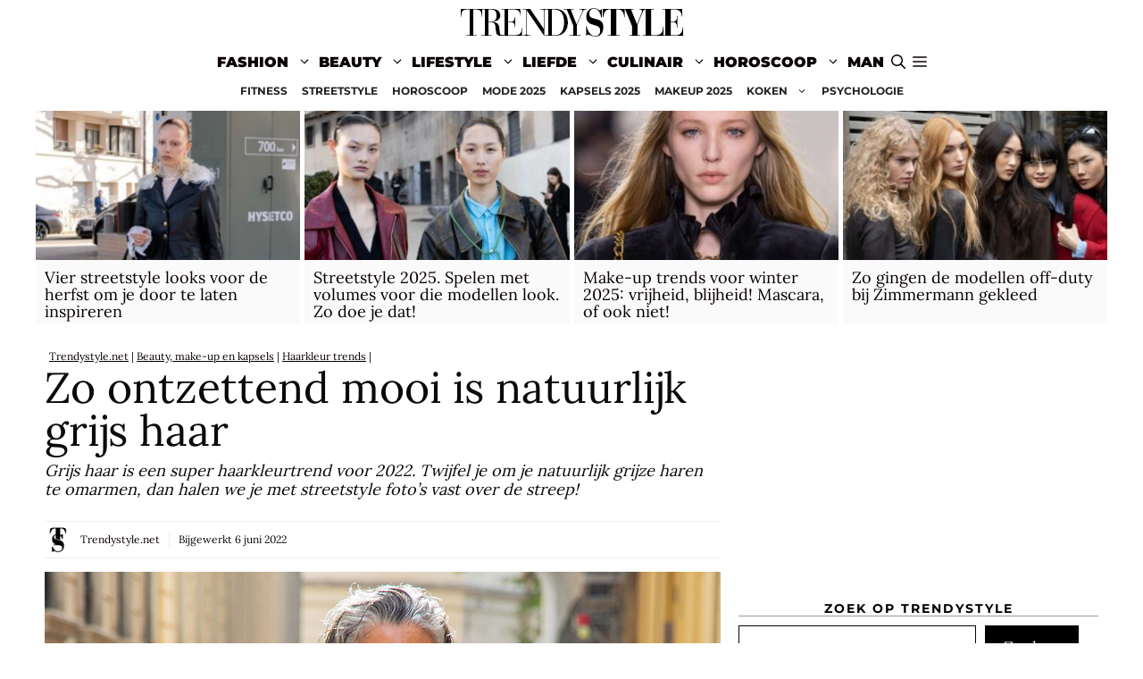

--- FILE ---
content_type: text/html; charset=utf-8
request_url: https://www.google.com/recaptcha/api2/aframe
body_size: 267
content:
<!DOCTYPE HTML><html><head><meta http-equiv="content-type" content="text/html; charset=UTF-8"></head><body><script nonce="3wW5j084OIcN_0qDpcRiTg">/** Anti-fraud and anti-abuse applications only. See google.com/recaptcha */ try{var clients={'sodar':'https://pagead2.googlesyndication.com/pagead/sodar?'};window.addEventListener("message",function(a){try{if(a.source===window.parent){var b=JSON.parse(a.data);var c=clients[b['id']];if(c){var d=document.createElement('img');d.src=c+b['params']+'&rc='+(localStorage.getItem("rc::a")?sessionStorage.getItem("rc::b"):"");window.document.body.appendChild(d);sessionStorage.setItem("rc::e",parseInt(sessionStorage.getItem("rc::e")||0)+1);localStorage.setItem("rc::h",'1768236696561');}}}catch(b){}});window.parent.postMessage("_grecaptcha_ready", "*");}catch(b){}</script></body></html>

--- FILE ---
content_type: text/html; charset=UTF-8
request_url: https://www.trendystyle.net/mooie-lippen-huidverzorging-winter/?id=53760&alm_page=1
body_size: 32849
content:
<!DOCTYPE html>
<html lang="nl-NL">
<head>
	<meta charset="UTF-8">
	<meta name='robots' content='index, follow, max-image-preview:large, max-snippet:-1, max-video-preview:-1' />
<meta name="viewport" content="width=device-width, initial-scale=1">
	<!-- This site is optimized with the Yoast SEO plugin v26.7 - https://yoast.com/wordpress/plugins/seo/ -->
	<title>3x Tips voor mooie lippen in de winter</title>
	<meta name="description" content="Net zols de rest van je huid hebben ook je lippen constant verzorging nodig. Daar hoort ook af en toe een scrubbehandeling bij." />
	<link rel="canonical" href="https://www.trendystyle.net/mooie-lippen-huidverzorging-winter/" />
	<meta property="og:locale" content="nl_NL" />
	<meta property="og:type" content="article" />
	<meta property="og:title" content="3x Tips voor mooie lippen in de winter" />
	<meta property="og:description" content="Net zols de rest van je huid hebben ook je lippen constant verzorging nodig. Daar hoort ook af en toe een scrubbehandeling bij." />
	<meta property="og:url" content="https://www.trendystyle.net/mooie-lippen-huidverzorging-winter/" />
	<meta property="og:site_name" content="TRENDYSTYLE" />
	<meta property="article:published_time" content="2022-01-15T05:00:00+00:00" />
	<meta property="article:modified_time" content="2022-06-06T16:04:28+00:00" />
	<meta property="og:image" content="https://www.trendystyle.net/trends/wp-content/uploads/2022/01/mooie-lippen-winter.jpg" />
	<meta property="og:image:width" content="1240" />
	<meta property="og:image:height" content="698" />
	<meta property="og:image:type" content="image/jpeg" />
	<meta name="author" content="Trendystyle.net" />
	<meta name="twitter:card" content="summary_large_image" />
	<meta name="twitter:creator" content="@https://twitter.com/trendystylenl" />
	<meta name="twitter:site" content="@trendystylenl" />
	<script type="application/ld+json" class="yoast-schema-graph">{"@context":"https://schema.org","@graph":[{"@type":"NewsArticle","@id":"https://www.trendystyle.net/mooie-lippen-huidverzorging-winter/#article","isPartOf":{"@id":"https://www.trendystyle.net/mooie-lippen-huidverzorging-winter/"},"author":{"name":"Trendystyle.net","@id":"https://www.trendystyle.net/#/schema/person/9bb69b3a1d0894a55a2bdf3d5000ec6b"},"headline":"3x Tips voor mooie lippen in de winter","datePublished":"2022-01-15T05:00:00+00:00","dateModified":"2022-06-06T16:04:28+00:00","mainEntityOfPage":{"@id":"https://www.trendystyle.net/mooie-lippen-huidverzorging-winter/"},"wordCount":381,"publisher":{"@id":"https://www.trendystyle.net/#organization"},"image":{"@id":"https://www.trendystyle.net/mooie-lippen-huidverzorging-winter/#primaryimage"},"thumbnailUrl":"https://www.trendystyle.net/trends/wp-content/uploads/2022/01/mooie-lippen-winter.jpg","articleSection":["Beauty, make-up en kapsels","Lichaamsverzorging","Make-up trends"],"inLanguage":"nl-NL"},{"@type":"WebPage","@id":"https://www.trendystyle.net/mooie-lippen-huidverzorging-winter/","url":"https://www.trendystyle.net/mooie-lippen-huidverzorging-winter/","name":"3x Tips voor mooie lippen in de winter","isPartOf":{"@id":"https://www.trendystyle.net/#website"},"primaryImageOfPage":{"@id":"https://www.trendystyle.net/mooie-lippen-huidverzorging-winter/#primaryimage"},"image":{"@id":"https://www.trendystyle.net/mooie-lippen-huidverzorging-winter/#primaryimage"},"thumbnailUrl":"https://www.trendystyle.net/trends/wp-content/uploads/2022/01/mooie-lippen-winter.jpg","datePublished":"2022-01-15T05:00:00+00:00","dateModified":"2022-06-06T16:04:28+00:00","description":"Net zols de rest van je huid hebben ook je lippen constant verzorging nodig. Daar hoort ook af en toe een scrubbehandeling bij.","breadcrumb":{"@id":"https://www.trendystyle.net/mooie-lippen-huidverzorging-winter/#breadcrumb"},"inLanguage":"nl-NL","potentialAction":[{"@type":"ReadAction","target":["https://www.trendystyle.net/mooie-lippen-huidverzorging-winter/"]}]},{"@type":"ImageObject","inLanguage":"nl-NL","@id":"https://www.trendystyle.net/mooie-lippen-huidverzorging-winter/#primaryimage","url":"https://www.trendystyle.net/trends/wp-content/uploads/2022/01/mooie-lippen-winter.jpg","contentUrl":"https://www.trendystyle.net/trends/wp-content/uploads/2022/01/mooie-lippen-winter.jpg","width":1240,"height":698,"caption":"3x Tips voor mooie lippen in de winter. Foto Charlotte Mesman"},{"@type":"BreadcrumbList","@id":"https://www.trendystyle.net/mooie-lippen-huidverzorging-winter/#breadcrumb","itemListElement":[{"@type":"ListItem","position":1,"name":"Trendystyle.net","item":"https://www.trendystyle.net/"},{"@type":"ListItem","position":2,"name":"Beauty, make-up en kapsels","item":"https://www.trendystyle.net/beauty-makeup-kapsels/"},{"@type":"ListItem","position":3,"name":"Lichaamsverzorging","item":"https://www.trendystyle.net/beauty-makeup-kapsels/lichaamsverzorging/"},{"@type":"ListItem","position":4,"name":"3x Tips voor mooie lippen in de winter"}]},{"@type":"WebSite","@id":"https://www.trendystyle.net/#website","url":"https://www.trendystyle.net/","name":"Trendystyle.net","description":"Trendystyle.net trends en tendensen","publisher":{"@id":"https://www.trendystyle.net/#organization"},"alternateName":"Trendystyle.net","potentialAction":[{"@type":"SearchAction","target":{"@type":"EntryPoint","urlTemplate":"https://www.trendystyle.net/?s={search_term_string}"},"query-input":{"@type":"PropertyValueSpecification","valueRequired":true,"valueName":"search_term_string"}}],"inLanguage":"nl-NL"},{"@type":"Organization","@id":"https://www.trendystyle.net/#organization","name":"Trendystyle.net","url":"https://www.trendystyle.net/","logo":{"@type":"ImageObject","inLanguage":"nl-NL","@id":"https://www.trendystyle.net/#/schema/logo/image/","url":"https://www.trendystyle.net/trends/wp-content/uploads/2021/09/trendystyle-250x50-2.png","contentUrl":"https://www.trendystyle.net/trends/wp-content/uploads/2021/09/trendystyle-250x50-2.png","width":250,"height":50,"caption":"Trendystyle.net"},"image":{"@id":"https://www.trendystyle.net/#/schema/logo/image/"},"sameAs":["https://x.com/trendystylenl","https://www.instagram.com/trendystyle.nl/","https://www.wikidata.org/wiki/Q113989964","https://www.pinterest.com/TrendystyleNederland/"]},{"@type":"Person","@id":"https://www.trendystyle.net/#/schema/person/9bb69b3a1d0894a55a2bdf3d5000ec6b","name":"Trendystyle.net","image":{"@type":"ImageObject","inLanguage":"nl-NL","@id":"https://www.trendystyle.net/#/schema/person/image/","url":"https://www.trendystyle.net/trends/wp-content/uploads/cropped-trendystyle-icon-96x96.png","contentUrl":"https://www.trendystyle.net/trends/wp-content/uploads/cropped-trendystyle-icon-96x96.png","caption":"Trendystyle.net"},"description":"Modetrends, kapsels en make-up trends, vrouwen en de horoscoop van de maand op Trendystyle.net, het lifestyle magazine voor de trendy vrouw","sameAs":["https://www.trendystyle.net","https://www.instagram.com/trendystyle.nl","https://x.com/https://twitter.com/trendystylenl"],"url":"https://www.trendystyle.net/author/trendystyle-net/"}]}</script>
	<!-- / Yoast SEO plugin. -->


<link rel="alternate" type="application/rss+xml" title="TRENDYSTYLE &raquo; feed" href="https://www.trendystyle.net/feed/" />
<link rel="alternate" type="application/rss+xml" title="TRENDYSTYLE &raquo; reacties feed" href="https://www.trendystyle.net/comments/feed/" />
<link rel="alternate" title="oEmbed (JSON)" type="application/json+oembed" href="https://www.trendystyle.net/wp-json/oembed/1.0/embed?url=https%3A%2F%2Fwww.trendystyle.net%2Fmooie-lippen-huidverzorging-winter%2F" />
<link rel="alternate" title="oEmbed (XML)" type="text/xml+oembed" href="https://www.trendystyle.net/wp-json/oembed/1.0/embed?url=https%3A%2F%2Fwww.trendystyle.net%2Fmooie-lippen-huidverzorging-winter%2F&#038;format=xml" />
<style id='wp-img-auto-sizes-contain-inline-css'>
img:is([sizes=auto i],[sizes^="auto," i]){contain-intrinsic-size:3000px 1500px}
/*# sourceURL=wp-img-auto-sizes-contain-inline-css */
</style>
<style id='wp-block-library-inline-css'>
:root{--wp-block-synced-color:#7a00df;--wp-block-synced-color--rgb:122,0,223;--wp-bound-block-color:var(--wp-block-synced-color);--wp-editor-canvas-background:#ddd;--wp-admin-theme-color:#007cba;--wp-admin-theme-color--rgb:0,124,186;--wp-admin-theme-color-darker-10:#006ba1;--wp-admin-theme-color-darker-10--rgb:0,107,160.5;--wp-admin-theme-color-darker-20:#005a87;--wp-admin-theme-color-darker-20--rgb:0,90,135;--wp-admin-border-width-focus:2px}@media (min-resolution:192dpi){:root{--wp-admin-border-width-focus:1.5px}}.wp-element-button{cursor:pointer}:root .has-very-light-gray-background-color{background-color:#eee}:root .has-very-dark-gray-background-color{background-color:#313131}:root .has-very-light-gray-color{color:#eee}:root .has-very-dark-gray-color{color:#313131}:root .has-vivid-green-cyan-to-vivid-cyan-blue-gradient-background{background:linear-gradient(135deg,#00d084,#0693e3)}:root .has-purple-crush-gradient-background{background:linear-gradient(135deg,#34e2e4,#4721fb 50%,#ab1dfe)}:root .has-hazy-dawn-gradient-background{background:linear-gradient(135deg,#faaca8,#dad0ec)}:root .has-subdued-olive-gradient-background{background:linear-gradient(135deg,#fafae1,#67a671)}:root .has-atomic-cream-gradient-background{background:linear-gradient(135deg,#fdd79a,#004a59)}:root .has-nightshade-gradient-background{background:linear-gradient(135deg,#330968,#31cdcf)}:root .has-midnight-gradient-background{background:linear-gradient(135deg,#020381,#2874fc)}:root{--wp--preset--font-size--normal:16px;--wp--preset--font-size--huge:42px}.has-regular-font-size{font-size:1em}.has-larger-font-size{font-size:2.625em}.has-normal-font-size{font-size:var(--wp--preset--font-size--normal)}.has-huge-font-size{font-size:var(--wp--preset--font-size--huge)}.has-text-align-center{text-align:center}.has-text-align-left{text-align:left}.has-text-align-right{text-align:right}.has-fit-text{white-space:nowrap!important}#end-resizable-editor-section{display:none}.aligncenter{clear:both}.items-justified-left{justify-content:flex-start}.items-justified-center{justify-content:center}.items-justified-right{justify-content:flex-end}.items-justified-space-between{justify-content:space-between}.screen-reader-text{border:0;clip-path:inset(50%);height:1px;margin:-1px;overflow:hidden;padding:0;position:absolute;width:1px;word-wrap:normal!important}.screen-reader-text:focus{background-color:#ddd;clip-path:none;color:#444;display:block;font-size:1em;height:auto;left:5px;line-height:normal;padding:15px 23px 14px;text-decoration:none;top:5px;width:auto;z-index:100000}html :where(.has-border-color){border-style:solid}html :where([style*=border-top-color]){border-top-style:solid}html :where([style*=border-right-color]){border-right-style:solid}html :where([style*=border-bottom-color]){border-bottom-style:solid}html :where([style*=border-left-color]){border-left-style:solid}html :where([style*=border-width]){border-style:solid}html :where([style*=border-top-width]){border-top-style:solid}html :where([style*=border-right-width]){border-right-style:solid}html :where([style*=border-bottom-width]){border-bottom-style:solid}html :where([style*=border-left-width]){border-left-style:solid}html :where(img[class*=wp-image-]){height:auto;max-width:100%}:where(figure){margin:0 0 1em}html :where(.is-position-sticky){--wp-admin--admin-bar--position-offset:var(--wp-admin--admin-bar--height,0px)}@media screen and (max-width:600px){html :where(.is-position-sticky){--wp-admin--admin-bar--position-offset:0px}}

/*# sourceURL=wp-block-library-inline-css */
</style><style id='wp-block-categories-inline-css'>
.wp-block-categories{box-sizing:border-box}.wp-block-categories.alignleft{margin-right:2em}.wp-block-categories.alignright{margin-left:2em}.wp-block-categories.wp-block-categories-dropdown.aligncenter{text-align:center}.wp-block-categories .wp-block-categories__label{display:block;width:100%}
/*# sourceURL=https://www.trendystyle.net/trends/wp-includes/blocks/categories/style.min.css */
</style>
<style id='wp-block-heading-inline-css'>
h1:where(.wp-block-heading).has-background,h2:where(.wp-block-heading).has-background,h3:where(.wp-block-heading).has-background,h4:where(.wp-block-heading).has-background,h5:where(.wp-block-heading).has-background,h6:where(.wp-block-heading).has-background{padding:1.25em 2.375em}h1.has-text-align-left[style*=writing-mode]:where([style*=vertical-lr]),h1.has-text-align-right[style*=writing-mode]:where([style*=vertical-rl]),h2.has-text-align-left[style*=writing-mode]:where([style*=vertical-lr]),h2.has-text-align-right[style*=writing-mode]:where([style*=vertical-rl]),h3.has-text-align-left[style*=writing-mode]:where([style*=vertical-lr]),h3.has-text-align-right[style*=writing-mode]:where([style*=vertical-rl]),h4.has-text-align-left[style*=writing-mode]:where([style*=vertical-lr]),h4.has-text-align-right[style*=writing-mode]:where([style*=vertical-rl]),h5.has-text-align-left[style*=writing-mode]:where([style*=vertical-lr]),h5.has-text-align-right[style*=writing-mode]:where([style*=vertical-rl]),h6.has-text-align-left[style*=writing-mode]:where([style*=vertical-lr]),h6.has-text-align-right[style*=writing-mode]:where([style*=vertical-rl]){rotate:180deg}
/*# sourceURL=https://www.trendystyle.net/trends/wp-includes/blocks/heading/style.min.css */
</style>
<style id='wp-block-image-inline-css'>
.wp-block-image>a,.wp-block-image>figure>a{display:inline-block}.wp-block-image img{box-sizing:border-box;height:auto;max-width:100%;vertical-align:bottom}@media not (prefers-reduced-motion){.wp-block-image img.hide{visibility:hidden}.wp-block-image img.show{animation:show-content-image .4s}}.wp-block-image[style*=border-radius] img,.wp-block-image[style*=border-radius]>a{border-radius:inherit}.wp-block-image.has-custom-border img{box-sizing:border-box}.wp-block-image.aligncenter{text-align:center}.wp-block-image.alignfull>a,.wp-block-image.alignwide>a{width:100%}.wp-block-image.alignfull img,.wp-block-image.alignwide img{height:auto;width:100%}.wp-block-image .aligncenter,.wp-block-image .alignleft,.wp-block-image .alignright,.wp-block-image.aligncenter,.wp-block-image.alignleft,.wp-block-image.alignright{display:table}.wp-block-image .aligncenter>figcaption,.wp-block-image .alignleft>figcaption,.wp-block-image .alignright>figcaption,.wp-block-image.aligncenter>figcaption,.wp-block-image.alignleft>figcaption,.wp-block-image.alignright>figcaption{caption-side:bottom;display:table-caption}.wp-block-image .alignleft{float:left;margin:.5em 1em .5em 0}.wp-block-image .alignright{float:right;margin:.5em 0 .5em 1em}.wp-block-image .aligncenter{margin-left:auto;margin-right:auto}.wp-block-image :where(figcaption){margin-bottom:1em;margin-top:.5em}.wp-block-image.is-style-circle-mask img{border-radius:9999px}@supports ((-webkit-mask-image:none) or (mask-image:none)) or (-webkit-mask-image:none){.wp-block-image.is-style-circle-mask img{border-radius:0;-webkit-mask-image:url('data:image/svg+xml;utf8,<svg viewBox="0 0 100 100" xmlns="http://www.w3.org/2000/svg"><circle cx="50" cy="50" r="50"/></svg>');mask-image:url('data:image/svg+xml;utf8,<svg viewBox="0 0 100 100" xmlns="http://www.w3.org/2000/svg"><circle cx="50" cy="50" r="50"/></svg>');mask-mode:alpha;-webkit-mask-position:center;mask-position:center;-webkit-mask-repeat:no-repeat;mask-repeat:no-repeat;-webkit-mask-size:contain;mask-size:contain}}:root :where(.wp-block-image.is-style-rounded img,.wp-block-image .is-style-rounded img){border-radius:9999px}.wp-block-image figure{margin:0}.wp-lightbox-container{display:flex;flex-direction:column;position:relative}.wp-lightbox-container img{cursor:zoom-in}.wp-lightbox-container img:hover+button{opacity:1}.wp-lightbox-container button{align-items:center;backdrop-filter:blur(16px) saturate(180%);background-color:#5a5a5a40;border:none;border-radius:4px;cursor:zoom-in;display:flex;height:20px;justify-content:center;opacity:0;padding:0;position:absolute;right:16px;text-align:center;top:16px;width:20px;z-index:100}@media not (prefers-reduced-motion){.wp-lightbox-container button{transition:opacity .2s ease}}.wp-lightbox-container button:focus-visible{outline:3px auto #5a5a5a40;outline:3px auto -webkit-focus-ring-color;outline-offset:3px}.wp-lightbox-container button:hover{cursor:pointer;opacity:1}.wp-lightbox-container button:focus{opacity:1}.wp-lightbox-container button:focus,.wp-lightbox-container button:hover,.wp-lightbox-container button:not(:hover):not(:active):not(.has-background){background-color:#5a5a5a40;border:none}.wp-lightbox-overlay{box-sizing:border-box;cursor:zoom-out;height:100vh;left:0;overflow:hidden;position:fixed;top:0;visibility:hidden;width:100%;z-index:100000}.wp-lightbox-overlay .close-button{align-items:center;cursor:pointer;display:flex;justify-content:center;min-height:40px;min-width:40px;padding:0;position:absolute;right:calc(env(safe-area-inset-right) + 16px);top:calc(env(safe-area-inset-top) + 16px);z-index:5000000}.wp-lightbox-overlay .close-button:focus,.wp-lightbox-overlay .close-button:hover,.wp-lightbox-overlay .close-button:not(:hover):not(:active):not(.has-background){background:none;border:none}.wp-lightbox-overlay .lightbox-image-container{height:var(--wp--lightbox-container-height);left:50%;overflow:hidden;position:absolute;top:50%;transform:translate(-50%,-50%);transform-origin:top left;width:var(--wp--lightbox-container-width);z-index:9999999999}.wp-lightbox-overlay .wp-block-image{align-items:center;box-sizing:border-box;display:flex;height:100%;justify-content:center;margin:0;position:relative;transform-origin:0 0;width:100%;z-index:3000000}.wp-lightbox-overlay .wp-block-image img{height:var(--wp--lightbox-image-height);min-height:var(--wp--lightbox-image-height);min-width:var(--wp--lightbox-image-width);width:var(--wp--lightbox-image-width)}.wp-lightbox-overlay .wp-block-image figcaption{display:none}.wp-lightbox-overlay button{background:none;border:none}.wp-lightbox-overlay .scrim{background-color:#fff;height:100%;opacity:.9;position:absolute;width:100%;z-index:2000000}.wp-lightbox-overlay.active{visibility:visible}@media not (prefers-reduced-motion){.wp-lightbox-overlay.active{animation:turn-on-visibility .25s both}.wp-lightbox-overlay.active img{animation:turn-on-visibility .35s both}.wp-lightbox-overlay.show-closing-animation:not(.active){animation:turn-off-visibility .35s both}.wp-lightbox-overlay.show-closing-animation:not(.active) img{animation:turn-off-visibility .25s both}.wp-lightbox-overlay.zoom.active{animation:none;opacity:1;visibility:visible}.wp-lightbox-overlay.zoom.active .lightbox-image-container{animation:lightbox-zoom-in .4s}.wp-lightbox-overlay.zoom.active .lightbox-image-container img{animation:none}.wp-lightbox-overlay.zoom.active .scrim{animation:turn-on-visibility .4s forwards}.wp-lightbox-overlay.zoom.show-closing-animation:not(.active){animation:none}.wp-lightbox-overlay.zoom.show-closing-animation:not(.active) .lightbox-image-container{animation:lightbox-zoom-out .4s}.wp-lightbox-overlay.zoom.show-closing-animation:not(.active) .lightbox-image-container img{animation:none}.wp-lightbox-overlay.zoom.show-closing-animation:not(.active) .scrim{animation:turn-off-visibility .4s forwards}}@keyframes show-content-image{0%{visibility:hidden}99%{visibility:hidden}to{visibility:visible}}@keyframes turn-on-visibility{0%{opacity:0}to{opacity:1}}@keyframes turn-off-visibility{0%{opacity:1;visibility:visible}99%{opacity:0;visibility:visible}to{opacity:0;visibility:hidden}}@keyframes lightbox-zoom-in{0%{transform:translate(calc((-100vw + var(--wp--lightbox-scrollbar-width))/2 + var(--wp--lightbox-initial-left-position)),calc(-50vh + var(--wp--lightbox-initial-top-position))) scale(var(--wp--lightbox-scale))}to{transform:translate(-50%,-50%) scale(1)}}@keyframes lightbox-zoom-out{0%{transform:translate(-50%,-50%) scale(1);visibility:visible}99%{visibility:visible}to{transform:translate(calc((-100vw + var(--wp--lightbox-scrollbar-width))/2 + var(--wp--lightbox-initial-left-position)),calc(-50vh + var(--wp--lightbox-initial-top-position))) scale(var(--wp--lightbox-scale));visibility:hidden}}
/*# sourceURL=https://www.trendystyle.net/trends/wp-includes/blocks/image/style.min.css */
</style>
<style id='wp-block-search-inline-css'>
.wp-block-search__button{margin-left:10px;word-break:normal}.wp-block-search__button.has-icon{line-height:0}.wp-block-search__button svg{height:1.25em;min-height:24px;min-width:24px;width:1.25em;fill:currentColor;vertical-align:text-bottom}:where(.wp-block-search__button){border:1px solid #ccc;padding:6px 10px}.wp-block-search__inside-wrapper{display:flex;flex:auto;flex-wrap:nowrap;max-width:100%}.wp-block-search__label{width:100%}.wp-block-search.wp-block-search__button-only .wp-block-search__button{box-sizing:border-box;display:flex;flex-shrink:0;justify-content:center;margin-left:0;max-width:100%}.wp-block-search.wp-block-search__button-only .wp-block-search__inside-wrapper{min-width:0!important;transition-property:width}.wp-block-search.wp-block-search__button-only .wp-block-search__input{flex-basis:100%;transition-duration:.3s}.wp-block-search.wp-block-search__button-only.wp-block-search__searchfield-hidden,.wp-block-search.wp-block-search__button-only.wp-block-search__searchfield-hidden .wp-block-search__inside-wrapper{overflow:hidden}.wp-block-search.wp-block-search__button-only.wp-block-search__searchfield-hidden .wp-block-search__input{border-left-width:0!important;border-right-width:0!important;flex-basis:0;flex-grow:0;margin:0;min-width:0!important;padding-left:0!important;padding-right:0!important;width:0!important}:where(.wp-block-search__input){appearance:none;border:1px solid #949494;flex-grow:1;font-family:inherit;font-size:inherit;font-style:inherit;font-weight:inherit;letter-spacing:inherit;line-height:inherit;margin-left:0;margin-right:0;min-width:3rem;padding:8px;text-decoration:unset!important;text-transform:inherit}:where(.wp-block-search__button-inside .wp-block-search__inside-wrapper){background-color:#fff;border:1px solid #949494;box-sizing:border-box;padding:4px}:where(.wp-block-search__button-inside .wp-block-search__inside-wrapper) .wp-block-search__input{border:none;border-radius:0;padding:0 4px}:where(.wp-block-search__button-inside .wp-block-search__inside-wrapper) .wp-block-search__input:focus{outline:none}:where(.wp-block-search__button-inside .wp-block-search__inside-wrapper) :where(.wp-block-search__button){padding:4px 8px}.wp-block-search.aligncenter .wp-block-search__inside-wrapper{margin:auto}.wp-block[data-align=right] .wp-block-search.wp-block-search__button-only .wp-block-search__inside-wrapper{float:right}
/*# sourceURL=https://www.trendystyle.net/trends/wp-includes/blocks/search/style.min.css */
</style>
<style id='wp-block-paragraph-inline-css'>
.is-small-text{font-size:.875em}.is-regular-text{font-size:1em}.is-large-text{font-size:2.25em}.is-larger-text{font-size:3em}.has-drop-cap:not(:focus):first-letter{float:left;font-size:8.4em;font-style:normal;font-weight:100;line-height:.68;margin:.05em .1em 0 0;text-transform:uppercase}body.rtl .has-drop-cap:not(:focus):first-letter{float:none;margin-left:.1em}p.has-drop-cap.has-background{overflow:hidden}:root :where(p.has-background){padding:1.25em 2.375em}:where(p.has-text-color:not(.has-link-color)) a{color:inherit}p.has-text-align-left[style*="writing-mode:vertical-lr"],p.has-text-align-right[style*="writing-mode:vertical-rl"]{rotate:180deg}
/*# sourceURL=https://www.trendystyle.net/trends/wp-includes/blocks/paragraph/style.min.css */
</style>
<style id='wp-block-spacer-inline-css'>
.wp-block-spacer{clear:both}
/*# sourceURL=https://www.trendystyle.net/trends/wp-includes/blocks/spacer/style.min.css */
</style>
<style id='global-styles-inline-css'>
:root{--wp--preset--aspect-ratio--square: 1;--wp--preset--aspect-ratio--4-3: 4/3;--wp--preset--aspect-ratio--3-4: 3/4;--wp--preset--aspect-ratio--3-2: 3/2;--wp--preset--aspect-ratio--2-3: 2/3;--wp--preset--aspect-ratio--16-9: 16/9;--wp--preset--aspect-ratio--9-16: 9/16;--wp--preset--color--black: #000000;--wp--preset--color--cyan-bluish-gray: #abb8c3;--wp--preset--color--white: #ffffff;--wp--preset--color--pale-pink: #f78da7;--wp--preset--color--vivid-red: #cf2e2e;--wp--preset--color--luminous-vivid-orange: #ff6900;--wp--preset--color--luminous-vivid-amber: #fcb900;--wp--preset--color--light-green-cyan: #7bdcb5;--wp--preset--color--vivid-green-cyan: #00d084;--wp--preset--color--pale-cyan-blue: #8ed1fc;--wp--preset--color--vivid-cyan-blue: #0693e3;--wp--preset--color--vivid-purple: #9b51e0;--wp--preset--color--contrast: var(--contrast);--wp--preset--color--contrast-2: var(--contrast-2);--wp--preset--color--contrast-3: var(--contrast-3);--wp--preset--color--base: var(--base);--wp--preset--color--base-2: var(--base-2);--wp--preset--color--base-3: var(--base-3);--wp--preset--color--accent: var(--accent);--wp--preset--gradient--vivid-cyan-blue-to-vivid-purple: linear-gradient(135deg,rgb(6,147,227) 0%,rgb(155,81,224) 100%);--wp--preset--gradient--light-green-cyan-to-vivid-green-cyan: linear-gradient(135deg,rgb(122,220,180) 0%,rgb(0,208,130) 100%);--wp--preset--gradient--luminous-vivid-amber-to-luminous-vivid-orange: linear-gradient(135deg,rgb(252,185,0) 0%,rgb(255,105,0) 100%);--wp--preset--gradient--luminous-vivid-orange-to-vivid-red: linear-gradient(135deg,rgb(255,105,0) 0%,rgb(207,46,46) 100%);--wp--preset--gradient--very-light-gray-to-cyan-bluish-gray: linear-gradient(135deg,rgb(238,238,238) 0%,rgb(169,184,195) 100%);--wp--preset--gradient--cool-to-warm-spectrum: linear-gradient(135deg,rgb(74,234,220) 0%,rgb(151,120,209) 20%,rgb(207,42,186) 40%,rgb(238,44,130) 60%,rgb(251,105,98) 80%,rgb(254,248,76) 100%);--wp--preset--gradient--blush-light-purple: linear-gradient(135deg,rgb(255,206,236) 0%,rgb(152,150,240) 100%);--wp--preset--gradient--blush-bordeaux: linear-gradient(135deg,rgb(254,205,165) 0%,rgb(254,45,45) 50%,rgb(107,0,62) 100%);--wp--preset--gradient--luminous-dusk: linear-gradient(135deg,rgb(255,203,112) 0%,rgb(199,81,192) 50%,rgb(65,88,208) 100%);--wp--preset--gradient--pale-ocean: linear-gradient(135deg,rgb(255,245,203) 0%,rgb(182,227,212) 50%,rgb(51,167,181) 100%);--wp--preset--gradient--electric-grass: linear-gradient(135deg,rgb(202,248,128) 0%,rgb(113,206,126) 100%);--wp--preset--gradient--midnight: linear-gradient(135deg,rgb(2,3,129) 0%,rgb(40,116,252) 100%);--wp--preset--font-size--small: 13px;--wp--preset--font-size--medium: 20px;--wp--preset--font-size--large: 36px;--wp--preset--font-size--x-large: 42px;--wp--preset--spacing--20: 0.44rem;--wp--preset--spacing--30: 0.67rem;--wp--preset--spacing--40: 1rem;--wp--preset--spacing--50: 1.5rem;--wp--preset--spacing--60: 2.25rem;--wp--preset--spacing--70: 3.38rem;--wp--preset--spacing--80: 5.06rem;--wp--preset--shadow--natural: 6px 6px 9px rgba(0, 0, 0, 0.2);--wp--preset--shadow--deep: 12px 12px 50px rgba(0, 0, 0, 0.4);--wp--preset--shadow--sharp: 6px 6px 0px rgba(0, 0, 0, 0.2);--wp--preset--shadow--outlined: 6px 6px 0px -3px rgb(255, 255, 255), 6px 6px rgb(0, 0, 0);--wp--preset--shadow--crisp: 6px 6px 0px rgb(0, 0, 0);}:where(.is-layout-flex){gap: 0.5em;}:where(.is-layout-grid){gap: 0.5em;}body .is-layout-flex{display: flex;}.is-layout-flex{flex-wrap: wrap;align-items: center;}.is-layout-flex > :is(*, div){margin: 0;}body .is-layout-grid{display: grid;}.is-layout-grid > :is(*, div){margin: 0;}:where(.wp-block-columns.is-layout-flex){gap: 2em;}:where(.wp-block-columns.is-layout-grid){gap: 2em;}:where(.wp-block-post-template.is-layout-flex){gap: 1.25em;}:where(.wp-block-post-template.is-layout-grid){gap: 1.25em;}.has-black-color{color: var(--wp--preset--color--black) !important;}.has-cyan-bluish-gray-color{color: var(--wp--preset--color--cyan-bluish-gray) !important;}.has-white-color{color: var(--wp--preset--color--white) !important;}.has-pale-pink-color{color: var(--wp--preset--color--pale-pink) !important;}.has-vivid-red-color{color: var(--wp--preset--color--vivid-red) !important;}.has-luminous-vivid-orange-color{color: var(--wp--preset--color--luminous-vivid-orange) !important;}.has-luminous-vivid-amber-color{color: var(--wp--preset--color--luminous-vivid-amber) !important;}.has-light-green-cyan-color{color: var(--wp--preset--color--light-green-cyan) !important;}.has-vivid-green-cyan-color{color: var(--wp--preset--color--vivid-green-cyan) !important;}.has-pale-cyan-blue-color{color: var(--wp--preset--color--pale-cyan-blue) !important;}.has-vivid-cyan-blue-color{color: var(--wp--preset--color--vivid-cyan-blue) !important;}.has-vivid-purple-color{color: var(--wp--preset--color--vivid-purple) !important;}.has-black-background-color{background-color: var(--wp--preset--color--black) !important;}.has-cyan-bluish-gray-background-color{background-color: var(--wp--preset--color--cyan-bluish-gray) !important;}.has-white-background-color{background-color: var(--wp--preset--color--white) !important;}.has-pale-pink-background-color{background-color: var(--wp--preset--color--pale-pink) !important;}.has-vivid-red-background-color{background-color: var(--wp--preset--color--vivid-red) !important;}.has-luminous-vivid-orange-background-color{background-color: var(--wp--preset--color--luminous-vivid-orange) !important;}.has-luminous-vivid-amber-background-color{background-color: var(--wp--preset--color--luminous-vivid-amber) !important;}.has-light-green-cyan-background-color{background-color: var(--wp--preset--color--light-green-cyan) !important;}.has-vivid-green-cyan-background-color{background-color: var(--wp--preset--color--vivid-green-cyan) !important;}.has-pale-cyan-blue-background-color{background-color: var(--wp--preset--color--pale-cyan-blue) !important;}.has-vivid-cyan-blue-background-color{background-color: var(--wp--preset--color--vivid-cyan-blue) !important;}.has-vivid-purple-background-color{background-color: var(--wp--preset--color--vivid-purple) !important;}.has-black-border-color{border-color: var(--wp--preset--color--black) !important;}.has-cyan-bluish-gray-border-color{border-color: var(--wp--preset--color--cyan-bluish-gray) !important;}.has-white-border-color{border-color: var(--wp--preset--color--white) !important;}.has-pale-pink-border-color{border-color: var(--wp--preset--color--pale-pink) !important;}.has-vivid-red-border-color{border-color: var(--wp--preset--color--vivid-red) !important;}.has-luminous-vivid-orange-border-color{border-color: var(--wp--preset--color--luminous-vivid-orange) !important;}.has-luminous-vivid-amber-border-color{border-color: var(--wp--preset--color--luminous-vivid-amber) !important;}.has-light-green-cyan-border-color{border-color: var(--wp--preset--color--light-green-cyan) !important;}.has-vivid-green-cyan-border-color{border-color: var(--wp--preset--color--vivid-green-cyan) !important;}.has-pale-cyan-blue-border-color{border-color: var(--wp--preset--color--pale-cyan-blue) !important;}.has-vivid-cyan-blue-border-color{border-color: var(--wp--preset--color--vivid-cyan-blue) !important;}.has-vivid-purple-border-color{border-color: var(--wp--preset--color--vivid-purple) !important;}.has-vivid-cyan-blue-to-vivid-purple-gradient-background{background: var(--wp--preset--gradient--vivid-cyan-blue-to-vivid-purple) !important;}.has-light-green-cyan-to-vivid-green-cyan-gradient-background{background: var(--wp--preset--gradient--light-green-cyan-to-vivid-green-cyan) !important;}.has-luminous-vivid-amber-to-luminous-vivid-orange-gradient-background{background: var(--wp--preset--gradient--luminous-vivid-amber-to-luminous-vivid-orange) !important;}.has-luminous-vivid-orange-to-vivid-red-gradient-background{background: var(--wp--preset--gradient--luminous-vivid-orange-to-vivid-red) !important;}.has-very-light-gray-to-cyan-bluish-gray-gradient-background{background: var(--wp--preset--gradient--very-light-gray-to-cyan-bluish-gray) !important;}.has-cool-to-warm-spectrum-gradient-background{background: var(--wp--preset--gradient--cool-to-warm-spectrum) !important;}.has-blush-light-purple-gradient-background{background: var(--wp--preset--gradient--blush-light-purple) !important;}.has-blush-bordeaux-gradient-background{background: var(--wp--preset--gradient--blush-bordeaux) !important;}.has-luminous-dusk-gradient-background{background: var(--wp--preset--gradient--luminous-dusk) !important;}.has-pale-ocean-gradient-background{background: var(--wp--preset--gradient--pale-ocean) !important;}.has-electric-grass-gradient-background{background: var(--wp--preset--gradient--electric-grass) !important;}.has-midnight-gradient-background{background: var(--wp--preset--gradient--midnight) !important;}.has-small-font-size{font-size: var(--wp--preset--font-size--small) !important;}.has-medium-font-size{font-size: var(--wp--preset--font-size--medium) !important;}.has-large-font-size{font-size: var(--wp--preset--font-size--large) !important;}.has-x-large-font-size{font-size: var(--wp--preset--font-size--x-large) !important;}
/*# sourceURL=global-styles-inline-css */
</style>

<style id='classic-theme-styles-inline-css'>
/*! This file is auto-generated */
.wp-block-button__link{color:#fff;background-color:#32373c;border-radius:9999px;box-shadow:none;text-decoration:none;padding:calc(.667em + 2px) calc(1.333em + 2px);font-size:1.125em}.wp-block-file__button{background:#32373c;color:#fff;text-decoration:none}
/*# sourceURL=/wp-includes/css/classic-themes.min.css */
</style>
<link rel='stylesheet' id='generate-widget-areas-css' href='https://www.trendystyle.net/trends/wp-content/themes/generatepress/assets/css/components/widget-areas.min.css?ver=3.6.1' media='all' />
<link rel='stylesheet' id='generate-style-css' href='https://www.trendystyle.net/trends/wp-content/themes/generatepress/assets/css/main.min.css?ver=3.6.1' media='all' />
<style id='generate-style-inline-css'>
.is-right-sidebar{width:35%;}.is-left-sidebar{width:15%;}.site-content .content-area{width:65%;}@media (max-width: 960px){.main-navigation .menu-toggle,.sidebar-nav-mobile:not(#sticky-placeholder){display:block;}.main-navigation ul,.gen-sidebar-nav,.main-navigation:not(.slideout-navigation):not(.toggled) .main-nav > ul,.has-inline-mobile-toggle #site-navigation .inside-navigation > *:not(.navigation-search):not(.main-nav){display:none;}.nav-align-right .inside-navigation,.nav-align-center .inside-navigation{justify-content:space-between;}}
.dynamic-author-image-rounded{border-radius:100%;}.dynamic-featured-image, .dynamic-author-image{vertical-align:middle;}.one-container.blog .dynamic-content-template:not(:last-child), .one-container.archive .dynamic-content-template:not(:last-child){padding-bottom:0px;}.dynamic-entry-excerpt > p:last-child{margin-bottom:0px;}
/*# sourceURL=generate-style-inline-css */
</style>
<link rel='stylesheet' id='generatepress-dynamic-css' href='https://www.trendystyle.net/trends/wp-content/uploads/generatepress/style.min.css?ver=1764645024' media='all' />
<style id='generateblocks-inline-css'>
.gb-container.gb-tabs__item:not(.gb-tabs__item-open){display:none;}.gb-container-8893736b > .gb-inside-container{padding:0 0 0 10px;max-width:1200px;margin-left:auto;margin-right:auto;}.gb-grid-wrapper > .gb-grid-column-8893736b > .gb-container{display:flex;flex-direction:column;height:100%;}.gb-container-8b9769d1 > .gb-inside-container{max-width:1200px;margin-left:auto;margin-right:auto;}.gb-grid-wrapper > .gb-grid-column-8b9769d1 > .gb-container{display:flex;flex-direction:column;height:100%;}.gb-container-5b2d60df{background-color:#fafafa;}.gb-container-5b2d60df > .gb-inside-container{padding-bottom:10px;}.gb-grid-wrapper > .gb-grid-column-5b2d60df{width:50%;}.gb-grid-wrapper > .gb-grid-column-5b2d60df > .gb-container{display:flex;flex-direction:column;height:100%;}.gb-container-724e74ab{margin-top:10px;}.gb-container-724e74ab > .gb-inside-container{max-width:1200px;margin-left:auto;margin-right:auto;}.gb-grid-wrapper > .gb-grid-column-724e74ab > .gb-container{display:flex;flex-direction:column;height:100%;}.gb-container-50ce5091{background-color:#fafafa;}.gb-grid-wrapper > .gb-grid-column-50ce5091{width:25%;}.gb-grid-wrapper > .gb-grid-column-50ce5091 > .gb-container{display:flex;flex-direction:column;height:100%;}.gb-container-9dd021a9 > .gb-inside-container{max-width:1200px;margin-left:auto;margin-right:auto;}.gb-grid-wrapper > .gb-grid-column-9dd021a9 > .gb-container{display:flex;flex-direction:column;height:100%;}.gb-container-1abd4601 > .gb-inside-container{max-width:1200px;margin-left:auto;margin-right:auto;}.gb-grid-wrapper > .gb-grid-column-1abd4601 > .gb-container{display:flex;flex-direction:column;height:100%;}.gb-container-79792aba{background-color:#fafafa;}.gb-grid-wrapper > .gb-grid-column-79792aba{width:25%;}.gb-grid-wrapper > .gb-grid-column-79792aba > .gb-container{display:flex;flex-direction:column;height:100%;}.gb-container-5d1e89bc{font-family:Questrial, sans-serif;margin-top:20px;background-color:#000000;color:#ffffff;}.gb-container-5d1e89bc > .gb-inside-container{padding-top:20px;max-width:1200px;margin-left:auto;margin-right:auto;}.gb-container-5d1e89bc a{color:#ffffff;}.gb-grid-wrapper > .gb-grid-column-5d1e89bc > .gb-container{display:flex;flex-direction:column;height:100%;}.gb-grid-wrapper > .gb-grid-column-53b0d0e2{width:35%;}.gb-grid-wrapper > .gb-grid-column-53b0d0e2 > .gb-container{display:flex;flex-direction:column;height:100%;}.gb-container-d986e8f5 > .gb-inside-container{padding:10px;max-width:1200px;margin-left:auto;margin-right:auto;}.gb-grid-wrapper > .gb-grid-column-d986e8f5 > .gb-container{display:flex;flex-direction:column;height:100%;}.gb-container-932cc6d6 > .gb-inside-container{padding:0 10px;max-width:1200px;margin-left:auto;margin-right:auto;}.gb-grid-wrapper > .gb-grid-column-932cc6d6 > .gb-container{display:flex;flex-direction:column;height:100%;}.gb-container-8603f3cc > .gb-inside-container{padding:0 10px;max-width:1200px;margin-left:auto;margin-right:auto;}.gb-grid-wrapper > .gb-grid-column-8603f3cc > .gb-container{display:flex;flex-direction:column;height:100%;}.gb-grid-wrapper > .gb-grid-column-6e773601{width:20%;}.gb-grid-wrapper > .gb-grid-column-6e773601 > .gb-container{display:flex;flex-direction:column;height:100%;}.gb-container-16ef786e{font-size:20px;}.gb-container-16ef786e > .gb-inside-container{padding:10px;max-width:1200px;margin-left:auto;margin-right:auto;}.gb-grid-wrapper > .gb-grid-column-16ef786e > .gb-container{display:flex;flex-direction:column;height:100%;}.gb-grid-wrapper > .gb-grid-column-c0ed7465{width:20%;}.gb-grid-wrapper > .gb-grid-column-c0ed7465 > .gb-container{display:flex;flex-direction:column;height:100%;}.gb-container-4738a4d0{font-size:20px;}.gb-container-4738a4d0 > .gb-inside-container{padding:10px;max-width:1200px;margin-left:auto;margin-right:auto;}.gb-grid-wrapper > .gb-grid-column-4738a4d0 > .gb-container{display:flex;flex-direction:column;height:100%;}.gb-grid-wrapper > .gb-grid-column-d343223c{width:25%;}.gb-grid-wrapper > .gb-grid-column-d343223c > .gb-container{display:flex;flex-direction:column;height:100%;}.gb-container-bcc715d2{font-size:20px;}.gb-container-bcc715d2 > .gb-inside-container{padding:10px;max-width:1200px;margin-left:auto;margin-right:auto;}.gb-grid-wrapper > .gb-grid-column-bcc715d2 > .gb-container{display:flex;flex-direction:column;height:100%;}.gb-container-8a25fc79{font-size:14px;margin-top:5px;margin-bottom:15px;border-top:1px solid #e8edf0;border-bottom:1px solid #e8edf0;}.gb-container-8a25fc79 > .gb-inside-container{padding:5px 0;max-width:1200px;margin-left:auto;margin-right:auto;}.gb-grid-wrapper > .gb-grid-column-8a25fc79 > .gb-container{display:flex;flex-direction:column;height:100%;}.gb-container-8a25fc79.inline-post-meta-area > .gb-inside-container{display:flex;align-items:center;}.gb-container-4d18a3e8{text-align:right;margin-top:30px;margin-right:30px;margin-left:30px;}.gb-container-4d18a3e8 > .gb-inside-container{padding:0;}.gb-grid-wrapper > .gb-grid-column-4d18a3e8 > .gb-container{display:flex;flex-direction:column;height:100%;}.gb-container-d38c6d6a{border-top-left-radius:10px;border-bottom-left-radius:10px;background-image:url(https://www.trendystyle.net/trends/wp-content/uploads/2022/01/kuiten-dik-laarzen.jpg);background-repeat:no-repeat;background-position:center center;background-size:cover;}.gb-container-d38c6d6a > .gb-inside-container{padding:0;}.gb-grid-wrapper > .gb-grid-column-d38c6d6a{width:25%;}.gb-grid-wrapper > .gb-grid-column-d38c6d6a > .gb-container{justify-content:center;display:flex;flex-direction:column;height:100%;}.gb-container-d38c6d6a.gb-has-dynamic-bg{background-image:var(--background-url);}.gb-container-d38c6d6a.gb-no-dynamic-bg{background-image:none;}.gb-container-9b2fa2a0{text-align:center;margin-right:10px;border-top-right-radius:10px;border-bottom-right-radius:10px;background-color:#ffffff;position:relative;z-index:2;}.gb-container-9b2fa2a0 > .gb-inside-container{padding:30px;}.gb-grid-wrapper > .gb-grid-column-9b2fa2a0{width:25%;}.gb-grid-wrapper > .gb-grid-column-9b2fa2a0 > .gb-container{display:flex;flex-direction:column;height:100%;}.gb-container-4cc507ca{text-align:center;margin-left:10px;border-top-left-radius:10px;border-bottom-left-radius:10px;background-color:#ffffff;position:relative;z-index:1;}.gb-container-4cc507ca > .gb-inside-container{padding:30px;}.gb-grid-wrapper > .gb-grid-column-4cc507ca{width:25%;}.gb-grid-wrapper > .gb-grid-column-4cc507ca > .gb-container{display:flex;flex-direction:column;height:100%;}.gb-container-bf3c9f8c{border-top-right-radius:10px;border-bottom-right-radius:10px;background-image:url(https://www.trendystyle.net/trends/wp-content/uploads/2022/01/haarkleurtrend-2022-grijs-haar.jpg);background-repeat:no-repeat;background-position:center center;background-size:cover;}.gb-container-bf3c9f8c > .gb-inside-container{padding:0;}.gb-grid-wrapper > .gb-grid-column-bf3c9f8c{width:25%;}.gb-grid-wrapper > .gb-grid-column-bf3c9f8c > .gb-container{justify-content:center;display:flex;flex-direction:column;height:100%;}.gb-container-bf3c9f8c.gb-has-dynamic-bg{background-image:var(--background-url);}.gb-container-bf3c9f8c.gb-no-dynamic-bg{background-image:none;}.gb-grid-wrapper-faff5688{display:flex;flex-wrap:wrap;margin-left:-10px;}.gb-grid-wrapper-faff5688 > .gb-grid-column{box-sizing:border-box;padding-left:10px;padding-bottom:0px;}.gb-grid-wrapper-fcd5c22a{display:flex;flex-wrap:wrap;margin-left:-5px;}.gb-grid-wrapper-fcd5c22a > .gb-grid-column{box-sizing:border-box;padding-left:5px;padding-bottom:0px;}.gb-grid-wrapper-f80cea84{display:flex;flex-wrap:wrap;margin-left:-10px;}.gb-grid-wrapper-f80cea84 > .gb-grid-column{box-sizing:border-box;padding-left:10px;padding-bottom:0px;}.gb-grid-wrapper-85ad7ab5{display:flex;flex-wrap:wrap;}.gb-grid-wrapper-85ad7ab5 > .gb-grid-column{box-sizing:border-box;}.gb-grid-wrapper-ae565302{display:flex;flex-wrap:wrap;}.gb-grid-wrapper-ae565302 > .gb-grid-column{box-sizing:border-box;padding-left:0px;}.gb-image-79c63bbd{vertical-align:middle;}.gb-block-image-f1143f03{margin-bottom:10px;}.gb-image-f1143f03{vertical-align:middle;}.gb-block-image-ee72a8b6{margin-bottom:10px;}.gb-image-ee72a8b6{width:300px;height:300px;object-fit:none;vertical-align:middle;}h2.gb-headline-ead83cf0{font-family:Lora, serif;font-size:18px;padding-top:10px;padding-bottom:0px;margin-bottom:0px;border-bottom-width:0px;border-bottom-style:solid;}h2.gb-headline-cbd4058f{font-size:18px;padding-right:10px;padding-left:10px;margin-bottom:5px;}h2.gb-headline-d83f8275{font-family:Lora, serif;font-size:24px;padding-right:20px;padding-bottom:20px;padding-left:20px;margin-bottom:5px;}div.gb-headline-3fb4928a{font-size:12px;padding-right:10px;margin-left:10px;display:inline-block;}div.gb-headline-f9b55781{font-size:12px;padding-left:10px;border-left:1px solid #e8edf0;display:inline-block;}h3.gb-headline-2593208e{font-size:18px;text-align:left;padding:10px;margin-bottom:0em;margin-left:-4em;border-top-left-radius:10px;border-bottom-left-radius:10px;color:#000000;background-color:#ffffff;}h3.gb-headline-2593208e a{color:#000000;}h3.gb-headline-c5dfbed9{font-size:18px;text-align:right;padding:10px;margin-right:-4em;margin-bottom:0em;border-top-right-radius:10px;border-bottom-right-radius:10px;color:#000000;background-color:#ffffff;}h3.gb-headline-c5dfbed9 a{color:#000000;}.gb-button-wrapper{display:flex;flex-wrap:wrap;align-items:flex-start;justify-content:flex-start;clear:both;}.gb-button-wrapper-6cf1956a{justify-content:flex-end;}.gb-accordion__item:not(.gb-accordion__item-open) > .gb-button .gb-accordion__icon-open{display:none;}.gb-accordion__item.gb-accordion__item-open > .gb-button .gb-accordion__icon{display:none;}.gb-button-wrapper a.gb-button-1e19315c{display:inline-flex;align-items:center;justify-content:center;font-size:30px;text-align:center;padding:10px;background-color:#000000;color:#ffffff;text-decoration:none;}.gb-button-wrapper a.gb-button-1e19315c:hover, .gb-button-wrapper a.gb-button-1e19315c:active, .gb-button-wrapper a.gb-button-1e19315c:focus{background-color:#222222;color:#ffffff;}.gb-button-wrapper a.gb-button-1e19315c .gb-icon{line-height:0;}.gb-button-wrapper a.gb-button-1e19315c .gb-icon svg{width:1em;height:1em;fill:currentColor;}.gb-button-wrapper a.gb-button-19c9fc51{display:inline-flex;align-items:center;justify-content:center;font-size:30px;text-align:center;padding:10px;background-color:#000000;color:#ffffff;text-decoration:none;}.gb-button-wrapper a.gb-button-19c9fc51:hover, .gb-button-wrapper a.gb-button-19c9fc51:active, .gb-button-wrapper a.gb-button-19c9fc51:focus{background-color:#222222;color:#ffffff;}.gb-button-wrapper a.gb-button-19c9fc51 .gb-icon{line-height:0;}.gb-button-wrapper a.gb-button-19c9fc51 .gb-icon svg{width:1em;height:1em;fill:currentColor;}.gb-button-wrapper a.gb-button-39b4a19d{display:inline-flex;align-items:center;justify-content:center;font-size:30px;text-align:center;padding:10px;background-color:#000000;color:#ffffff;text-decoration:none;}.gb-button-wrapper a.gb-button-39b4a19d:hover, .gb-button-wrapper a.gb-button-39b4a19d:active, .gb-button-wrapper a.gb-button-39b4a19d:focus{background-color:#222222;color:#ffffff;}.gb-button-wrapper a.gb-button-39b4a19d .gb-icon{line-height:0;}.gb-button-wrapper a.gb-button-39b4a19d .gb-icon svg{width:1em;height:1em;fill:currentColor;}.gb-button-wrapper a.gb-button-3d635440{display:inline-flex;align-items:center;justify-content:center;text-align:center;padding:15px;margin-right:1.5em;margin-left:-1.5em;border-radius:100%;border:7px solid #f9f9f9;background-color:#b5b5b5;color:#ffffff;text-decoration:none;}.gb-button-wrapper a.gb-button-3d635440:hover, .gb-button-wrapper a.gb-button-3d635440:active, .gb-button-wrapper a.gb-button-3d635440:focus{background-color:#222222;color:#ffffff;}.gb-button-wrapper a.gb-button-3d635440 .gb-icon{line-height:0;}.gb-button-wrapper a.gb-button-3d635440 .gb-icon svg{width:1em;height:1em;fill:currentColor;}.gb-button-wrapper a.gb-button-b8c5ef0d{display:inline-flex;align-items:center;justify-content:center;text-align:center;padding:15px;margin-right:-1.5em;margin-left:1.5em;border-radius:100%;border:7px solid #f9f9f9;background-color:#b5b5b5;color:#ffffff;text-decoration:none;}.gb-button-wrapper a.gb-button-b8c5ef0d:hover, .gb-button-wrapper a.gb-button-b8c5ef0d:active, .gb-button-wrapper a.gb-button-b8c5ef0d:focus{background-color:#222222;color:#ffffff;}.gb-button-wrapper a.gb-button-b8c5ef0d .gb-icon{line-height:0;}.gb-button-wrapper a.gb-button-b8c5ef0d .gb-icon svg{width:1em;height:1em;fill:currentColor;}@media (max-width: 1024px) {.gb-container-4d18a3e8{margin-left:30px;}.gb-container-d38c6d6a{border-bottom-left-radius:0px;}.gb-grid-wrapper > .gb-grid-column-d38c6d6a{width:50%;}.gb-container-9b2fa2a0{margin-right:0px;border-bottom-right-radius:0px;}.gb-grid-wrapper > .gb-grid-column-9b2fa2a0{width:50%;}.gb-container-4cc507ca{margin-left:0px;border-top-left-radius:0px;}.gb-grid-wrapper > .gb-grid-column-4cc507ca{width:50%;}.gb-container-bf3c9f8c{border-top-right-radius:0px;}.gb-grid-wrapper > .gb-grid-column-bf3c9f8c{width:50%;}}@media (max-width: 1024px) and (min-width: 768px) {.gb-container-724e74ab{display:none !important;}.gb-button-wrapper-5516b9d3 > .gb-button{flex:1;}}@media (max-width: 767px) {.gb-container-8893736b > .gb-inside-container{padding:0;}.gb-grid-wrapper > .gb-grid-column-5b2d60df{width:100%;}.gb-container-724e74ab{display:none !important;}.gb-grid-wrapper > .gb-grid-column-50ce5091{width:100%;}.gb-container-9dd021a9{display:none !important;}.gb-grid-wrapper > .gb-grid-column-79792aba{width:100%;}.gb-grid-wrapper > .gb-grid-column-53b0d0e2{width:100%;}.gb-grid-wrapper > .gb-grid-column-6e773601{width:30%;}.gb-container-16ef786e{font-size:14px;}.gb-container-16ef786e > .gb-inside-container{padding:5px;}.gb-grid-wrapper > .gb-grid-column-c0ed7465{width:30%;}.gb-container-4738a4d0{font-size:14px;}.gb-container-4738a4d0 > .gb-inside-container{padding:5px;}.gb-grid-wrapper > .gb-grid-column-d343223c{width:40%;}.gb-container-bcc715d2{font-size:14px;}.gb-container-bcc715d2 > .gb-inside-container{padding:5px;}.gb-container-4d18a3e8{margin-right:25px;margin-left:25px;}.gb-container-d38c6d6a{border-top-left-radius:5px;border-bottom-left-radius:0px;}.gb-grid-wrapper > .gb-grid-column-d38c6d6a{width:50%;}.gb-container-9b2fa2a0{margin-right:0px;border-top-right-radius:5px;border-bottom-right-radius:0px;}.gb-container-9b2fa2a0 > .gb-inside-container{padding:10px;}.gb-grid-wrapper > .gb-grid-column-9b2fa2a0{width:50%;}.gb-container-4cc507ca{margin-left:0px;border-top-left-radius:0px;border-bottom-left-radius:5px;}.gb-container-4cc507ca > .gb-inside-container{padding:10px;}.gb-grid-wrapper > .gb-grid-column-4cc507ca{width:50%;}.gb-container-bf3c9f8c{border-top-right-radius:0px;border-bottom-right-radius:5px;}.gb-grid-wrapper > .gb-grid-column-bf3c9f8c{width:50%;}.gb-grid-wrapper-ae565302 > .gb-grid-column{padding-bottom:0px;}h3.gb-headline-2593208e{font-size:17px;margin-left:-3em;border-radius:5px;}h3.gb-headline-c5dfbed9{font-size:17px;margin-right:-3em;border-radius:5px;}.gb-button-wrapper-5516b9d3 > .gb-button{flex:1;}.gb-button-wrapper a.gb-button-3d635440 .gb-icon svg{width:0.8em;height:0.8em;}.gb-button-wrapper a.gb-button-b8c5ef0d .gb-icon svg{width:0.8em;height:0.8em;}}:root{--gb-container-width:1200px;}.gb-container .wp-block-image img{vertical-align:middle;}.gb-grid-wrapper .wp-block-image{margin-bottom:0;}.gb-highlight{background:none;}.gb-shape{line-height:0;}.gb-container-link{position:absolute;top:0;right:0;bottom:0;left:0;z-index:99;}
/*# sourceURL=generateblocks-inline-css */
</style>
<link rel='stylesheet' id='generate-secondary-nav-css' href='https://www.trendystyle.net/trends/wp-content/plugins/gp-premium/secondary-nav/functions/css/main.min.css?ver=2.5.5' media='all' />
<style id='generate-secondary-nav-inline-css'>
.secondary-navigation{background-color:var(--base-3);}.secondary-navigation .main-nav ul li a,.secondary-navigation .menu-toggle,.secondary-menu-bar-items .menu-bar-item > a{color:var(--contrast);padding-left:8px;padding-right:8px;line-height:24px;}.secondary-navigation .secondary-menu-bar-items{color:var(--contrast);}button.secondary-menu-toggle:hover,button.secondary-menu-toggle:focus{color:var(--contrast);}.widget-area .secondary-navigation{margin-bottom:20px;}.secondary-navigation ul ul{background-color:#303030;top:auto;}.secondary-navigation .main-nav ul ul li a{color:#ffffff;padding-left:8px;padding-right:8px;}.secondary-navigation .menu-item-has-children .dropdown-menu-toggle{padding-right:8px;}.secondary-navigation .main-nav ul ul li:not([class*="current-menu-"]):hover > a,.secondary-navigation .main-nav ul ul li:not([class*="current-menu-"]):focus > a,.secondary-navigation .main-nav ul ul li.sfHover:not([class*="current-menu-"]) > a{color:#ffffff;background-color:#474747;}.secondary-navigation .main-nav ul ul li[class*="current-menu-"] > a{color:#ffffff;background-color:#474747;}.secondary-navigation.toggled .dropdown-menu-toggle:before{display:none;}@media (max-width: 960px) {.secondary-menu-bar-items .menu-bar-item:hover > a{background: none;color: var(--contrast);}}
.secondary-navigation .main-nav ul li a, .secondary-navigation .menu-toggle, .secondary-navigation .menu-bar-items{font-family:Montserrat;font-weight:700;text-transform:uppercase;font-size:12px;}
/*# sourceURL=generate-secondary-nav-inline-css */
</style>
<link rel='stylesheet' id='generate-secondary-nav-mobile-css' href='https://www.trendystyle.net/trends/wp-content/plugins/gp-premium/secondary-nav/functions/css/main-mobile.min.css?ver=2.5.5' media='all' />
<link rel='stylesheet' id='generate-offside-css' href='https://www.trendystyle.net/trends/wp-content/plugins/gp-premium/menu-plus/functions/css/offside.min.css?ver=2.5.5' media='all' />
<style id='generate-offside-inline-css'>
:root{--gp-slideout-width:265px;}.slideout-navigation.main-navigation{background-color:#333333;}.slideout-navigation.main-navigation .main-nav ul li a{color:#ffffff;}.slideout-navigation.main-navigation ul ul{background-color:#333333;}.slideout-navigation.main-navigation .main-nav ul ul li a{color:#ffffff;}.slideout-navigation.main-navigation .main-nav ul li:not([class*="current-menu-"]):hover > a, .slideout-navigation.main-navigation .main-nav ul li:not([class*="current-menu-"]):focus > a, .slideout-navigation.main-navigation .main-nav ul li.sfHover:not([class*="current-menu-"]) > a{color:#000000;}.slideout-navigation.main-navigation .main-nav ul ul li:not([class*="current-menu-"]):hover > a, .slideout-navigation.main-navigation .main-nav ul ul li:not([class*="current-menu-"]):focus > a, .slideout-navigation.main-navigation .main-nav ul ul li.sfHover:not([class*="current-menu-"]) > a{color:#000000;}.slideout-navigation, .slideout-navigation a{color:#ffffff;}.slideout-navigation button.slideout-exit{color:#ffffff;padding-left:4px;padding-right:4px;}.slide-opened nav.toggled .menu-toggle:before{display:none;}@media (max-width: 960px){.menu-bar-item.slideout-toggle{display:none;}}
.slideout-navigation.main-navigation .main-nav ul li a{font-weight:bold;text-transform:uppercase;font-size:26px;}@media (max-width: 1024px){.slideout-navigation.main-navigation .main-nav ul li a{font-size:24px;}}@media (max-width:768px){.slideout-navigation.main-navigation .main-nav ul li a{font-size:20px;}}
/*# sourceURL=generate-offside-inline-css */
</style>
<link rel='stylesheet' id='generate-navigation-branding-css' href='https://www.trendystyle.net/trends/wp-content/plugins/gp-premium/menu-plus/functions/css/navigation-branding-flex.min.css?ver=2.5.5' media='all' />
<style id='generate-navigation-branding-inline-css'>
@media (max-width: 960px){.site-header, #site-navigation, #sticky-navigation{display:none !important;opacity:0.0;}#mobile-header{display:block !important;width:100% !important;}#mobile-header .main-nav > ul{display:none;}#mobile-header.toggled .main-nav > ul, #mobile-header .menu-toggle, #mobile-header .mobile-bar-items{display:block;}#mobile-header .main-nav{-ms-flex:0 0 100%;flex:0 0 100%;-webkit-box-ordinal-group:5;-ms-flex-order:4;order:4;}}.main-navigation.has-branding.grid-container .navigation-branding, .main-navigation.has-branding:not(.grid-container) .inside-navigation:not(.grid-container) .navigation-branding{margin-left:10px;}.main-navigation .sticky-navigation-logo, .main-navigation.navigation-stick .site-logo:not(.mobile-header-logo){display:none;}.main-navigation.navigation-stick .sticky-navigation-logo{display:block;}.navigation-branding img, .site-logo.mobile-header-logo img{height:40px;width:auto;}.navigation-branding .main-title{line-height:40px;}@media (max-width: 1210px){#site-navigation .navigation-branding, #sticky-navigation .navigation-branding{margin-left:10px;}}@media (max-width: 960px){.main-navigation.has-branding.nav-align-center .menu-bar-items, .main-navigation.has-sticky-branding.navigation-stick.nav-align-center .menu-bar-items{margin-left:auto;}.navigation-branding{margin-right:auto;margin-left:10px;}.navigation-branding .main-title, .mobile-header-navigation .site-logo{margin-left:10px;}.navigation-branding img, .site-logo.mobile-header-logo{height:45px;}.navigation-branding .main-title{line-height:45px;}}
/*# sourceURL=generate-navigation-branding-inline-css */
</style>
<script defer async='async' src="https://www.trendystyle.net/trends/wp-includes/js/jquery/jquery.min.js?ver=3.7.1" id="jquery-core-js"></script>
<link rel="https://api.w.org/" href="https://www.trendystyle.net/wp-json/" /><link rel="alternate" title="JSON" type="application/json" href="https://www.trendystyle.net/wp-json/wp/v2/posts/53760" /><link rel="EditURI" type="application/rsd+xml" title="RSD" href="https://www.trendystyle.net/trends/xmlrpc.php?rsd" />
<meta name="generator" content="WordPress 6.9" />
<link rel='shortlink' href='https://www.trendystyle.net/?p=53760' />
<style type="text/css" id="simple-css-output">/* Hide ALM spinner completely — instant feel */.ajax-load-more-wrap.infinite .alm-load-more-btn.loading:before,.alm-spinner,.alm-btn-wrap .alm-load-more-btn.loading { display: none !important; // No spinner, no text opacity: 0 !important; visibility: hidden !important; height: 0 !important; width: 0 !important;}/* Ensure fade starts immediately, no load "flash" */.alm-listing article.type-post { opacity: 0; transition: opacity 0.2s ease !important; // 200ms fade (invisible to instant)}.alm-listing article.type-post.alm-complete { opacity: 1;}/* Make preloaded posts invisible until they actually appear */.alm-preloaded { opacity: 0; }.alm-preloaded.alm-complete { opacity: 1; transition: opacity 0.3s ease !important; }/* Sticky sidebar */@media(min-width: 769px) { .inside-right-sidebar { position: sticky; top: 0; }}/* local fonts *//* questrial-regular - latin */@font-face { font-family: 'Questrial'; font-display: swap; font-style: normal; font-weight: 400; src: local(''), url('https://www.trendystyle.net/trends/wp-content/uploads/fonts/questrial-v13-latin-regular.woff2') format('woff2'), /* Chrome 26+, Opera 23+, Firefox 39+ */ url('https://www.trendystyle.net/trends/wp-content/uploads/fonts/questrial-v13-latin-regular.woff') format('woff'); /* Chrome 6+, Firefox 3.6+, IE 9+, Safari 5.1+ */}/* montserrat-700 - latin */@font-face { font-family: 'Montserrat'; font-display: swap; font-style: normal; font-weight: 700; src: local(''), url('https://www.trendystyle.net/trends/wp-content/uploads/fonts/montserrat-v21-latin-700.woff2') format('woff2'), /* Chrome 26+, Opera 23+, Firefox 39+ */ url('https://www.trendystyle.net/trends/wp-content/uploads/fonts/montserrat-v21-latin-700.woff') format('woff'); /* Chrome 6+, Firefox 3.6+, IE 9+, Safari 5.1+ */}/* montserrat-900 - latin */@font-face { font-family: 'Montserrat'; font-display: swap; font-style: normal; font-weight: 900; src: local(''), url('https://www.trendystyle.net/trends/wp-content/uploads/fonts/montserrat-v21-latin-900.woff2') format('woff2'), /* Chrome 26+, Opera 23+, Firefox 39+ */ url('https://www.trendystyle.net/trends/wp-content/uploads/fonts/montserrat-v21-latin-900.woff') format('woff'); /* Chrome 6+, Firefox 3.6+, IE 9+, Safari 5.1+ */}/* lora-regular - latin */@font-face { font-family: 'Lora'; font-display: swap; font-style: normal; font-weight: 400; src: local(''), url('https://www.trendystyle.net/trends/wp-content/uploads/fonts/lora-v20-latin-regular.woff2') format('woff2'), /* Chrome 26+, Opera 23+, Firefox 39+ */ url('https://www.trendystyle.net/trends/wp-content/uploads/fonts/lora-v20-latin-regular.woff') format('woff'); /* Chrome 6+, Firefox 3.6+, IE 9+, Safari 5.1+ */}/* poppins-700 - latin */@font-face { font-family: 'Poppins'; font-display: swap; font-style: normal; font-weight: 700; src: local(''), url('https://www.trendystyle.net/trends/wp-content/uploads/fonts/poppins-v15-latin-700.woff2') format('woff2'), /* Chrome 26+, Opera 23+, Firefox 39+ */ url('https://www.trendystyle.net/trends/wp-content/uploads/fonts/poppins-v15-latin-700.woff') format('woff'); /* Chrome 6+, Firefox 3.6+, IE 9+, Safari 5.1+ */}/* local fonts */@media(max-width: 768px) { .site-content .wp-block-image figure { float: none; text-align: center; margin: 0; width: 100%; } .site-content .wp-block-image figure img { width: 100%; }}@media (max-width: 960px) {#breadcrumbs {display: none;} .secondary-navigation {display: none;}.entry-meta,h1,h2,h3,h4,h5,p {padding-left: 0.2em;padding-right: 0.2em;}}.entry-summary, .page-content {margin: 1em 0 0;}/* CAPTIONS FONT SIZE */.wp-block-image figcaption { font-size: 14px; line-height: 1.3em !important;}/* Description Categories */.taxonomy-description { font-size: 0.9em; padding-bottom: 1em !important;}/* Homepage titolino */.homepage-titolino { max-width: 1000px; margin: 0 auto !important; font-family: Montserrat,sans-serif; font-size: 14px; color: #000; font-weight: 700; letter-spacing: 2px; line-height: 1.2em; text-transform: uppercase; width: 100%; text-align: center; padding-top: 10px; padding-bottom: 0px; border-bottom: 1px solid #999; margin-bottom: 10px !important;}/* Responsive video */.videoWrapper { position: relative; padding-bottom: 56.25%; padding-top: 25px; height: 0; margin-bottom: 1em !important;}.videoWrapper iframe { position: absolute; top: 0; left: 0; width: 100%; height: 100%;}/* Excerpt */.dynamic-entry-excerpt { padding-top: 10px; line-height: 1.2em; font-weight: normal; font-style: italic;}/* SUBMENU FONT SIZE */.main-navigation .main-nav ul ul li a { font-weight: 700 !important; font-size: 12px !important;}/* GENERATEBLOCKS */.gb-headline-text a {text-decoration: none !important;}/* YOAST BREADCRUMBS */.breadcrumb_last { display: none; }#breadcrumbs { font-size: 12px; padding-left: 5px }}</style><script async src="https://pagead2.googlesyndication.com/pagead/js/adsbygoogle.js?client=ca-pub-4111372940983061"
     crossorigin="anonymous"></script><!-- Google tag (gtag.js)
<script async src="https://www.googletagmanager.com/gtag/js?id=G-GL1BGHM238"></script>
<script>
  window.dataLayer = window.dataLayer || [];
  function gtag(){dataLayer.push(arguments);}
  gtag('js', new Date());

  gtag('config', 'G-GL1BGHM238');
</script> -->

<meta name="google-site-verification" content="Iy1JIMje3nu7D8JZXoKANp1tfxQw3ZTt0KV0RvOxSeU" /><script>
  // Delete the Funding Choices cookie if consent is more than 12 months old
  try {
    const nm = "FCCDCF";        // Match name of Funding Choices cookie
    const dm = "trendystyle.net";  // Match domain of Funding Choices cookie
    const pa = "/";             // Match path of Funding Choices cookie
    let tc = ('; ' + document.cookie).split('; ' + nm + '=');
    if (tc.length === 2) {
      tc = decodeURIComponent(tc.pop().split(';').shift());
      tc = JSON.parse(tc)[3][0].substring(1,9);
      tc = Uint8Array.from(window.atob(tc), (v) => v.charCodeAt(0));
      let dt = (tc[0] * 2**28) + (tc[1] * 2**20) + (tc[2] * 2**12) +
               (tc[3] * 2**4)  + (tc[4] >> 4);
      if (Date.now() / 1000 - dt / 10 > 86400 * 365)
        document.cookie = nm + "=;path=" + pa + ";domain=" + dm +
                          ";expires=" + new Date(0).toUTCString();
    }
  } finally {}
</script>
<script>
<!--
if (top.location!= self.location) {
top.location = self.location.href
}
//-->
</script><link rel="icon" href="https://www.trendystyle.net/trends/wp-content/uploads/cropped-trendystyle-icon-60x60.png" sizes="32x32" />
<link rel="icon" href="https://www.trendystyle.net/trends/wp-content/uploads/cropped-trendystyle-icon.png" sizes="192x192" />
<link rel="apple-touch-icon" href="https://www.trendystyle.net/trends/wp-content/uploads/cropped-trendystyle-icon.png" />
<meta name="msapplication-TileImage" content="https://www.trendystyle.net/trends/wp-content/uploads/cropped-trendystyle-icon.png" />
</head>

<body class="wp-singular post-template-default single single-post postid-53760 single-format-standard wp-custom-logo wp-embed-responsive wp-theme-generatepress post-image-above-header post-image-aligned-center secondary-nav-below-header secondary-nav-aligned-center slideout-enabled slideout-both sticky-menu-no-transition sticky-enabled both-sticky-menu mobile-header mobile-header-logo mobile-header-sticky right-sidebar nav-below-header one-container nav-search-enabled header-aligned-center dropdown-hover" itemtype="https://schema.org/Blog" itemscope>
	<a class="screen-reader-text skip-link" href="#content" title="Ga naar de inhoud">Ga naar de inhoud</a>		<header class="site-header grid-container" id="masthead" aria-label="Site"  itemtype="https://schema.org/WPHeader" itemscope>
			<div class="inside-header grid-container">
				<div class="site-logo">
					<a href="https://www.trendystyle.net/" rel="home" data-wpel-link="internal">
						<img  class="header-image is-logo-image" alt="TRENDYSTYLE" src="https://www.trendystyle.net/trends/wp-content/uploads/2021/09/trendystyle-250x50-2.png" width="250" height="50" />
					</a>
				</div>			</div>
		</header>
				<nav id="mobile-header" itemtype="https://schema.org/SiteNavigationElement" itemscope class="main-navigation mobile-header-navigation has-branding has-sticky-branding has-menu-bar-items">
			<div class="inside-navigation grid-container grid-parent">
				<form method="get" class="search-form navigation-search" action="https://www.trendystyle.net/">
					<input type="search" class="search-field" value="" name="s" title="Zoeken" />
				</form><div class="site-logo mobile-header-logo">
						<a href="https://www.trendystyle.net/" title="TRENDYSTYLE" rel="home" data-wpel-link="internal">
							<img src="https://www.trendystyle.net/trends/wp-content/uploads/2021/09/trendystyle-250x50-2.png" alt="TRENDYSTYLE" class="is-logo-image" width="250" height="50" />
						</a>
					</div>					<button class="menu-toggle" aria-controls="mobile-menu" aria-expanded="false">
						<span class="gp-icon icon-menu-bars"><svg viewBox="0 0 512 512" aria-hidden="true" xmlns="http://www.w3.org/2000/svg" width="1em" height="1em"><path d="M0 96c0-13.255 10.745-24 24-24h464c13.255 0 24 10.745 24 24s-10.745 24-24 24H24c-13.255 0-24-10.745-24-24zm0 160c0-13.255 10.745-24 24-24h464c13.255 0 24 10.745 24 24s-10.745 24-24 24H24c-13.255 0-24-10.745-24-24zm0 160c0-13.255 10.745-24 24-24h464c13.255 0 24 10.745 24 24s-10.745 24-24 24H24c-13.255 0-24-10.745-24-24z" /></svg><svg viewBox="0 0 512 512" aria-hidden="true" xmlns="http://www.w3.org/2000/svg" width="1em" height="1em"><path d="M71.029 71.029c9.373-9.372 24.569-9.372 33.942 0L256 222.059l151.029-151.03c9.373-9.372 24.569-9.372 33.942 0 9.372 9.373 9.372 24.569 0 33.942L289.941 256l151.03 151.029c9.372 9.373 9.372 24.569 0 33.942-9.373 9.372-24.569 9.372-33.942 0L256 289.941l-151.029 151.03c-9.373 9.372-24.569 9.372-33.942 0-9.372-9.373-9.372-24.569 0-33.942L222.059 256 71.029 104.971c-9.372-9.373-9.372-24.569 0-33.942z" /></svg></span><span class="mobile-menu">Menu</span>					</button>
					<div id="mobile-menu" class="main-nav"><ul id="menu-main-menu" class=" menu sf-menu"><li id="menu-item-53850" class="menu-item menu-item-type-taxonomy menu-item-object-category menu-item-has-children menu-item-53850"><a href="https://www.trendystyle.net/fashion-trends/" data-wpel-link="internal">Fashion<span role="presentation" class="dropdown-menu-toggle"><span class="gp-icon icon-arrow"><svg viewBox="0 0 330 512" aria-hidden="true" xmlns="http://www.w3.org/2000/svg" width="1em" height="1em"><path d="M305.913 197.085c0 2.266-1.133 4.815-2.833 6.514L171.087 335.593c-1.7 1.7-4.249 2.832-6.515 2.832s-4.815-1.133-6.515-2.832L26.064 203.599c-1.7-1.7-2.832-4.248-2.832-6.514s1.132-4.816 2.832-6.515l14.162-14.163c1.7-1.699 3.966-2.832 6.515-2.832 2.266 0 4.815 1.133 6.515 2.832l111.316 111.317 111.316-111.317c1.7-1.699 4.249-2.832 6.515-2.832s4.815 1.133 6.515 2.832l14.162 14.163c1.7 1.7 2.833 4.249 2.833 6.515z" /></svg></span></span></a>
<ul class="sub-menu">
	<li id="menu-item-65000" class="menu-item menu-item-type-taxonomy menu-item-object-category menu-item-65000"><a href="https://www.trendystyle.net/fashion-trends/modetrends-lente-zomer-2025/" data-wpel-link="internal">Modetrends lente zomer 2025</a></li>
	<li id="menu-item-68129" class="menu-item menu-item-type-taxonomy menu-item-object-category menu-item-68129"><a href="https://www.trendystyle.net/fashion-trends/modetrends-herfst-winter-2025-2026/" data-wpel-link="internal">Modetrends herfst winter 2025 2026</a></li>
	<li id="menu-item-68128" class="menu-item menu-item-type-taxonomy menu-item-object-category menu-item-68128"><a href="https://www.trendystyle.net/fashion-trends/modetrends-lente-zomer-2026/" data-wpel-link="internal">Modetrends lente zomer 2026</a></li>
	<li id="menu-item-53859" class="menu-item menu-item-type-taxonomy menu-item-object-category menu-item-53859"><a href="https://www.trendystyle.net/fashion-trends/streetstyle-fashion/" data-wpel-link="internal">Street style vrouwen</a></li>
	<li id="menu-item-53856" class="menu-item menu-item-type-taxonomy menu-item-object-category menu-item-53856"><a href="https://www.trendystyle.net/fashion-trends/kledingtips/" data-wpel-link="internal">Kledingtips</a></li>
	<li id="menu-item-53863" class="menu-item menu-item-type-taxonomy menu-item-object-category menu-item-53863"><a href="https://www.trendystyle.net/fashion-trends/topmodellen/" data-wpel-link="internal">Topmodellen</a></li>
	<li id="menu-item-53860" class="menu-item menu-item-type-taxonomy menu-item-object-category menu-item-has-children menu-item-53860"><a href="https://www.trendystyle.net/fashion-trends/fashiontrends/" data-wpel-link="internal">Modetrends vrouw<span role="presentation" class="dropdown-menu-toggle"><span class="gp-icon icon-arrow-right"><svg viewBox="0 0 192 512" aria-hidden="true" xmlns="http://www.w3.org/2000/svg" width="1em" height="1em" fill-rule="evenodd" clip-rule="evenodd" stroke-linejoin="round" stroke-miterlimit="1.414"><path d="M178.425 256.001c0 2.266-1.133 4.815-2.832 6.515L43.599 394.509c-1.7 1.7-4.248 2.833-6.514 2.833s-4.816-1.133-6.515-2.833l-14.163-14.162c-1.699-1.7-2.832-3.966-2.832-6.515 0-2.266 1.133-4.815 2.832-6.515l111.317-111.316L16.407 144.685c-1.699-1.7-2.832-4.249-2.832-6.515s1.133-4.815 2.832-6.515l14.163-14.162c1.7-1.7 4.249-2.833 6.515-2.833s4.815 1.133 6.514 2.833l131.994 131.993c1.7 1.7 2.832 4.249 2.832 6.515z" fill-rule="nonzero" /></svg></span></span></a>
	<ul class="sub-menu">
		<li id="menu-item-63656" class="menu-item menu-item-type-taxonomy menu-item-object-category menu-item-63656"><a href="https://www.trendystyle.net/fashion-trends/modetrends-herfst-winter-2024-2025/" data-wpel-link="internal">Modetrends herfst winter 2024 2025</a></li>
		<li id="menu-item-61815" class="menu-item menu-item-type-taxonomy menu-item-object-category menu-item-61815"><a href="https://www.trendystyle.net/fashion-trends/modetrends-lente-zomer-2024/" data-wpel-link="internal">Modetrends lente zomer 2024</a></li>
		<li id="menu-item-61814" class="menu-item menu-item-type-taxonomy menu-item-object-category menu-item-61814"><a href="https://www.trendystyle.net/fashion-trends/modetrends-herfst-winter-2023-2024/" data-wpel-link="internal">Modetrends herfst winter 2023 2024</a></li>
		<li id="menu-item-58449" class="menu-item menu-item-type-taxonomy menu-item-object-category menu-item-58449"><a href="https://www.trendystyle.net/fashion-trends/modetrends-lente-zomer-2023/" data-wpel-link="internal">Modetrends lente zomer 2023</a></li>
		<li id="menu-item-54692" class="menu-item menu-item-type-taxonomy menu-item-object-category menu-item-54692"><a href="https://www.trendystyle.net/fashion-trends/modetrends-herfst-winter-2022-2023/" data-wpel-link="internal">Modetrends herfst winter 2022 2023</a></li>
		<li id="menu-item-53858" class="menu-item menu-item-type-taxonomy menu-item-object-category menu-item-53858"><a href="https://www.trendystyle.net/fashion-trends/modetrends-zomer-2022/" data-wpel-link="internal">Modetrends lente zomer 2022</a></li>
		<li id="menu-item-53857" class="menu-item menu-item-type-taxonomy menu-item-object-category menu-item-53857"><a href="https://www.trendystyle.net/fashion-trends/modetrends-herfst-winter-2021-2022/" data-wpel-link="internal">Modetrends herfst winter 2021 2022</a></li>
		<li id="menu-item-53861" class="menu-item menu-item-type-taxonomy menu-item-object-category menu-item-53861"><a href="https://www.trendystyle.net/fashion-trends/fashion-trends-mode-lente-zomer-2021/" data-wpel-link="internal">Mode trends zomer 2021</a></li>
		<li id="menu-item-53865" class="menu-item menu-item-type-taxonomy menu-item-object-category menu-item-53865"><a href="https://www.trendystyle.net/fashion-trends/fashion-trends-herfst-winter-2020-2021/" data-wpel-link="internal">Fashion trends herfst winter 2020 2021</a></li>
		<li id="menu-item-53864" class="menu-item menu-item-type-taxonomy menu-item-object-category menu-item-53864"><a href="https://www.trendystyle.net/fashion-trends/fashion-trends-mode-lente-zomer-2020/" data-wpel-link="internal">Mode trends lente zomer 2020</a></li>
		<li id="menu-item-59073" class="menu-item menu-item-type-taxonomy menu-item-object-category menu-item-59073"><a href="https://www.trendystyle.net/fashion-trends/fashion-trends-mode-herfst-winter-2019-2020/" data-wpel-link="internal">Fashion trends herfst winter 2019 2020</a></li>
		<li id="menu-item-59067" class="menu-item menu-item-type-taxonomy menu-item-object-category menu-item-59067"><a href="https://www.trendystyle.net/fashion-trends/fashion-lente-zomer-2019/" data-wpel-link="internal">Fashion trends lente zomer 2019</a></li>
		<li id="menu-item-59061" class="menu-item menu-item-type-taxonomy menu-item-object-category menu-item-59061"><a href="https://www.trendystyle.net/fashion-trends/mode-trends-herfst-winter-2018-2019/" data-wpel-link="internal">Fashion trends herfst winter 2018 2019</a></li>
		<li id="menu-item-59055" class="menu-item menu-item-type-taxonomy menu-item-object-category menu-item-59055"><a href="https://www.trendystyle.net/fashion-trends/fashion-trends-lente-zomer-2018/" data-wpel-link="internal">Modetrends zomer 2018</a></li>
		<li id="menu-item-59049" class="menu-item menu-item-type-taxonomy menu-item-object-category menu-item-59049"><a href="https://www.trendystyle.net/fashion-trends/fashion-trends-herfst-winter-2017-2018/" data-wpel-link="internal">Fashion trends winter 2017 2018</a></li>
		<li id="menu-item-59043" class="menu-item menu-item-type-taxonomy menu-item-object-category menu-item-59043"><a href="https://www.trendystyle.net/fashion-trends/fashion-trends-lente-zomer-2017/" data-wpel-link="internal">Fashion trends lente zomer 2017</a></li>
		<li id="menu-item-59037" class="menu-item menu-item-type-taxonomy menu-item-object-category menu-item-59037"><a href="https://www.trendystyle.net/fashion-trends/fashion-trends-herfst-winter-2016-2017/" data-wpel-link="internal">Fashion trends herfst winter 2016 2017</a></li>
		<li id="menu-item-59031" class="menu-item menu-item-type-taxonomy menu-item-object-category menu-item-59031"><a href="https://www.trendystyle.net/fashion-trends/fashion-trends-lente-zomer-2016/" data-wpel-link="internal">Fashion trends lente zomer 2016</a></li>
	</ul>
</li>
</ul>
</li>
<li id="menu-item-53866" class="menu-item menu-item-type-taxonomy menu-item-object-category current-post-ancestor current-menu-parent current-post-parent menu-item-has-children menu-item-53866"><a href="https://www.trendystyle.net/beauty-makeup-kapsels/" data-wpel-link="internal">Beauty<span role="presentation" class="dropdown-menu-toggle"><span class="gp-icon icon-arrow"><svg viewBox="0 0 330 512" aria-hidden="true" xmlns="http://www.w3.org/2000/svg" width="1em" height="1em"><path d="M305.913 197.085c0 2.266-1.133 4.815-2.833 6.514L171.087 335.593c-1.7 1.7-4.249 2.832-6.515 2.832s-4.815-1.133-6.515-2.832L26.064 203.599c-1.7-1.7-2.832-4.248-2.832-6.514s1.132-4.816 2.832-6.515l14.162-14.163c1.7-1.699 3.966-2.832 6.515-2.832 2.266 0 4.815 1.133 6.515 2.832l111.316 111.317 111.316-111.317c1.7-1.699 4.249-2.832 6.515-2.832s4.815 1.133 6.515 2.832l14.162 14.163c1.7 1.7 2.833 4.249 2.833 6.515z" /></svg></span></span></a>
<ul class="sub-menu">
	<li id="menu-item-67837" class="menu-item menu-item-type-taxonomy menu-item-object-category menu-item-67837"><a href="https://www.trendystyle.net/beauty-makeup-kapsels/kapsels-herfst-winter-2025-2026/" data-wpel-link="internal">Kapsels herfst winter 2025 2026</a></li>
	<li id="menu-item-69248" class="menu-item menu-item-type-taxonomy menu-item-object-category menu-item-69248"><a href="https://www.trendystyle.net/beauty-makeup-kapsels/kapsels-lente-zomer-2026/" data-wpel-link="internal">Kapsels lente zomer 2026</a></li>
	<li id="menu-item-67518" class="menu-item menu-item-type-taxonomy menu-item-object-category menu-item-67518"><a href="https://www.trendystyle.net/beauty-makeup-kapsels/make-up-trends-winter-2025-2026/" data-wpel-link="internal">Make-up trends winter 2025 2026</a></li>
	<li id="menu-item-69249" class="menu-item menu-item-type-taxonomy menu-item-object-category menu-item-69249"><a href="https://www.trendystyle.net/beauty-makeup-kapsels/make-up-trends-lente-zomer-2026/" data-wpel-link="internal">Make-up trends lente zomer 2026</a></li>
	<li id="menu-item-53879" class="menu-item menu-item-type-taxonomy menu-item-object-category menu-item-53879"><a href="https://www.trendystyle.net/beauty-makeup-kapsels/korte-kapsels-vrouw/" data-wpel-link="internal">Korte kapsels voor dames</a></li>
	<li id="menu-item-53870" class="menu-item menu-item-type-taxonomy menu-item-object-category menu-item-53870"><a href="https://www.trendystyle.net/beauty-makeup-kapsels/haarverzorging/" data-wpel-link="internal">Haarverzorging</a></li>
	<li id="menu-item-53869" class="menu-item menu-item-type-taxonomy menu-item-object-category menu-item-53869"><a href="https://www.trendystyle.net/beauty-makeup-kapsels/haarkleuren-haarkleurtrends/" data-wpel-link="internal">Haarkleur trends</a></li>
	<li id="menu-item-53867" class="menu-item menu-item-type-taxonomy menu-item-object-category menu-item-53867"><a href="https://www.trendystyle.net/beauty-makeup-kapsels/anti-aging/" data-wpel-link="internal">Anti-aging</a></li>
	<li id="menu-item-53887" class="menu-item menu-item-type-taxonomy menu-item-object-category menu-item-53887"><a href="https://www.trendystyle.net/wenkbrauwen/" data-wpel-link="internal">Wenkbrauwen</a></li>
	<li id="menu-item-53871" class="menu-item menu-item-type-taxonomy menu-item-object-category menu-item-53871"><a href="https://www.trendystyle.net/beauty-makeup-kapsels/in-vorm/" data-wpel-link="internal">In vorm en afvallen</a></li>
	<li id="menu-item-53880" class="menu-item menu-item-type-taxonomy menu-item-object-category current-post-ancestor current-menu-parent current-post-parent menu-item-53880"><a href="https://www.trendystyle.net/beauty-makeup-kapsels/lichaamsverzorging/" data-wpel-link="internal">Lichaamsverzorging</a></li>
	<li id="menu-item-53868" class="menu-item menu-item-type-taxonomy menu-item-object-category menu-item-53868"><a href="https://www.trendystyle.net/beauty-makeup-kapsels/beauty-zonnen-huidverzorging/" data-wpel-link="internal">Dossier zon &amp; zee</a></li>
	<li id="menu-item-53872" class="menu-item menu-item-type-taxonomy menu-item-object-category menu-item-53872"><a href="https://www.trendystyle.net/beauty-makeup-kapsels/fotos-kapsels/" data-wpel-link="internal">Kapselfoto&#8217;s</a></li>
	<li id="menu-item-53877" class="menu-item menu-item-type-taxonomy menu-item-object-category menu-item-has-children menu-item-53877"><a href="https://www.trendystyle.net/beauty-makeup-kapsels/kapsels/" data-wpel-link="internal">Kapsels en haar trends<span role="presentation" class="dropdown-menu-toggle"><span class="gp-icon icon-arrow-right"><svg viewBox="0 0 192 512" aria-hidden="true" xmlns="http://www.w3.org/2000/svg" width="1em" height="1em" fill-rule="evenodd" clip-rule="evenodd" stroke-linejoin="round" stroke-miterlimit="1.414"><path d="M178.425 256.001c0 2.266-1.133 4.815-2.832 6.515L43.599 394.509c-1.7 1.7-4.248 2.833-6.514 2.833s-4.816-1.133-6.515-2.833l-14.163-14.162c-1.699-1.7-2.832-3.966-2.832-6.515 0-2.266 1.133-4.815 2.832-6.515l111.317-111.316L16.407 144.685c-1.699-1.7-2.832-4.249-2.832-6.515s1.133-4.815 2.832-6.515l14.163-14.162c1.7-1.7 4.249-2.833 6.515-2.833s4.815 1.133 6.514 2.833l131.994 131.993c1.7 1.7 2.832 4.249 2.832 6.515z" fill-rule="nonzero" /></svg></span></span></a>
	<ul class="sub-menu">
		<li id="menu-item-66844" class="menu-item menu-item-type-taxonomy menu-item-object-category menu-item-66844"><a href="https://www.trendystyle.net/beauty-makeup-kapsels/kapsels-lente-zomer-2025/" data-wpel-link="internal">Kapsels lente zomer 2025</a></li>
		<li id="menu-item-65496" class="menu-item menu-item-type-taxonomy menu-item-object-category menu-item-65496"><a href="https://www.trendystyle.net/beauty-makeup-kapsels/kapsels-winter-2024-2025/" data-wpel-link="internal">Kapsels winter 2024 2025</a></li>
		<li id="menu-item-63042" class="menu-item menu-item-type-taxonomy menu-item-object-category menu-item-63042"><a href="https://www.trendystyle.net/beauty-makeup-kapsels/kapsels-lente-zomer-2024/" data-wpel-link="internal">Kapsels lente zomer 2024</a></li>
		<li id="menu-item-60068" class="menu-item menu-item-type-taxonomy menu-item-object-category menu-item-60068"><a href="https://www.trendystyle.net/beauty-makeup-kapsels/kapsels-winter-2023-2024/" data-wpel-link="internal">Kapsels winter 2023 2024</a></li>
		<li id="menu-item-57577" class="menu-item menu-item-type-taxonomy menu-item-object-category menu-item-57577"><a href="https://www.trendystyle.net/beauty-makeup-kapsels/kapsels-lente-zomer-2023/" data-wpel-link="internal">Kapsels lente zomer 2023</a></li>
		<li id="menu-item-54691" class="menu-item menu-item-type-taxonomy menu-item-object-category menu-item-54691"><a href="https://www.trendystyle.net/beauty-makeup-kapsels/kapsels-winter-2022-2023/" data-wpel-link="internal">Kapsels winter 2022 2023</a></li>
		<li id="menu-item-53876" class="menu-item menu-item-type-taxonomy menu-item-object-category menu-item-53876"><a href="https://www.trendystyle.net/beauty-makeup-kapsels/kapsels-lente-zomer-2022/" data-wpel-link="internal">Kapsels lente zomer 2022</a></li>
		<li id="menu-item-53878" class="menu-item menu-item-type-taxonomy menu-item-object-category menu-item-53878"><a href="https://www.trendystyle.net/beauty-makeup-kapsels/kapsels-herfst-winter-2021-2022/" data-wpel-link="internal">Kapsels winter 2021 2022</a></li>
		<li id="menu-item-53875" class="menu-item menu-item-type-taxonomy menu-item-object-category menu-item-53875"><a href="https://www.trendystyle.net/beauty-makeup-kapsels/kapsels-lente-zomer-2021/" data-wpel-link="internal">Kapsels lente zomer 2021</a></li>
		<li id="menu-item-53874" class="menu-item menu-item-type-taxonomy menu-item-object-category menu-item-53874"><a href="https://www.trendystyle.net/beauty-makeup-kapsels/kapsels-herfst-winter-2020-2021/" data-wpel-link="internal">Kapsels herfst winter 2020 2021</a></li>
		<li id="menu-item-53873" class="menu-item menu-item-type-taxonomy menu-item-object-category menu-item-53873"><a href="https://www.trendystyle.net/beauty-makeup-kapsels/kapsels-haartrends-lente-zomer-2020/" data-wpel-link="internal">Kapsels lente zomer 2020</a></li>
		<li id="menu-item-59071" class="menu-item menu-item-type-taxonomy menu-item-object-category menu-item-59071"><a href="https://www.trendystyle.net/beauty-makeup-kapsels/kapsels-haartrends-herfst-winter-2019-2020/" data-wpel-link="internal">Kapsels herfst winter 2019 2020</a></li>
		<li id="menu-item-59065" class="menu-item menu-item-type-taxonomy menu-item-object-category menu-item-59065"><a href="https://www.trendystyle.net/beauty-makeup-kapsels/kapsels-haartrends-lente-zomer-2019/" data-wpel-link="internal">Kapsels en haar trends lente zomer 2019</a></li>
		<li id="menu-item-59059" class="menu-item menu-item-type-taxonomy menu-item-object-category menu-item-59059"><a href="https://www.trendystyle.net/beauty-makeup-kapsels/kapsels-haartrends-winter-2018-2019/" data-wpel-link="internal">Kapsels en haar trends winter 2018 2019</a></li>
		<li id="menu-item-59053" class="menu-item menu-item-type-taxonomy menu-item-object-category menu-item-59053"><a href="https://www.trendystyle.net/beauty-makeup-kapsels/kapsels-en-haar-trends-lente-zomer-2018/" data-wpel-link="internal">Kapsels lente zomer 2018</a></li>
		<li id="menu-item-59047" class="menu-item menu-item-type-taxonomy menu-item-object-category menu-item-59047"><a href="https://www.trendystyle.net/beauty-makeup-kapsels/kapsels-herfst-winter-2017-2018/" data-wpel-link="internal">Kapsels herfst winter 2017 2018</a></li>
		<li id="menu-item-59041" class="menu-item menu-item-type-taxonomy menu-item-object-category menu-item-59041"><a href="https://www.trendystyle.net/beauty-makeup-kapsels/kapsels-haartrends-lente-zomer-2017/" data-wpel-link="internal">Kapsels lente zomer 2017</a></li>
		<li id="menu-item-59035" class="menu-item menu-item-type-taxonomy menu-item-object-category menu-item-59035"><a href="https://www.trendystyle.net/beauty-makeup-kapsels/kapsel-trends-herfst-winter-2016-2017/" data-wpel-link="internal">Kapsels herfst winter 2016 2017</a></li>
		<li id="menu-item-59029" class="menu-item menu-item-type-taxonomy menu-item-object-category menu-item-59029"><a href="https://www.trendystyle.net/beauty-makeup-kapsels/kapsels-lente-zomer-2016/" data-wpel-link="internal">Kapsels lente zomer 2016</a></li>
	</ul>
</li>
	<li id="menu-item-53881" class="menu-item menu-item-type-taxonomy menu-item-object-category current-post-ancestor current-menu-parent current-post-parent menu-item-has-children menu-item-53881"><a href="https://www.trendystyle.net/beauty-makeup-kapsels/makeup/" data-wpel-link="internal">Make-up trends<span role="presentation" class="dropdown-menu-toggle"><span class="gp-icon icon-arrow-right"><svg viewBox="0 0 192 512" aria-hidden="true" xmlns="http://www.w3.org/2000/svg" width="1em" height="1em" fill-rule="evenodd" clip-rule="evenodd" stroke-linejoin="round" stroke-miterlimit="1.414"><path d="M178.425 256.001c0 2.266-1.133 4.815-2.832 6.515L43.599 394.509c-1.7 1.7-4.248 2.833-6.514 2.833s-4.816-1.133-6.515-2.833l-14.163-14.162c-1.699-1.7-2.832-3.966-2.832-6.515 0-2.266 1.133-4.815 2.832-6.515l111.317-111.316L16.407 144.685c-1.699-1.7-2.832-4.249-2.832-6.515s1.133-4.815 2.832-6.515l14.163-14.162c1.7-1.7 4.249-2.833 6.515-2.833s4.815 1.133 6.514 2.833l131.994 131.993c1.7 1.7 2.832 4.249 2.832 6.515z" fill-rule="nonzero" /></svg></span></span></a>
	<ul class="sub-menu">
		<li id="menu-item-66763" class="menu-item menu-item-type-taxonomy menu-item-object-category menu-item-66763"><a href="https://www.trendystyle.net/beauty-makeup-kapsels/make-up-trends-lente-zomer-2025/" data-wpel-link="internal">Make-up trends lente zomer 2025</a></li>
		<li id="menu-item-64209" class="menu-item menu-item-type-taxonomy menu-item-object-category menu-item-64209"><a href="https://www.trendystyle.net/beauty-makeup-kapsels/make-up-trends-winter-2024-2025/" data-wpel-link="internal">Make-up trends winter 2024 2025</a></li>
		<li id="menu-item-63320" class="menu-item menu-item-type-taxonomy menu-item-object-category menu-item-63320"><a href="https://www.trendystyle.net/beauty-makeup-kapsels/make-up-trends-lente-zomer-2024-beauty-makeup-kapsels/" data-wpel-link="internal">Make-up trends zomer 2024</a></li>
		<li id="menu-item-60059" class="menu-item menu-item-type-taxonomy menu-item-object-category menu-item-60059"><a href="https://www.trendystyle.net/beauty-makeup-kapsels/make-up-trends-herfst-winter-2023-2024/" data-wpel-link="internal">Make-up trends winter 2023 2024</a></li>
		<li id="menu-item-58951" class="menu-item menu-item-type-taxonomy menu-item-object-category menu-item-58951"><a href="https://www.trendystyle.net/beauty-makeup-kapsels/make-up-trends-lente-zomer-2023/" data-wpel-link="internal">Make-up trends lente zomer 2023</a></li>
		<li id="menu-item-57949" class="menu-item menu-item-type-taxonomy menu-item-object-category menu-item-57949"><a href="https://www.trendystyle.net/beauty-makeup-kapsels/make-up-trends-herfst-winter-2022-2023/" data-wpel-link="internal">Make-up trends herfst winter 2022 2023</a></li>
		<li id="menu-item-53886" class="menu-item menu-item-type-taxonomy menu-item-object-category menu-item-53886"><a href="https://www.trendystyle.net/beauty-makeup-kapsels/make-up-trends-lente-zomer-2022/" data-wpel-link="internal">Make-up trends lente zomer 2022</a></li>
		<li id="menu-item-53883" class="menu-item menu-item-type-taxonomy menu-item-object-category menu-item-53883"><a href="https://www.trendystyle.net/beauty-makeup-kapsels/make-up-trends-herfst-winter-2021-2022/" data-wpel-link="internal">Make-up trends herfst winter 2021 2022</a></li>
		<li id="menu-item-53885" class="menu-item menu-item-type-taxonomy menu-item-object-category menu-item-53885"><a href="https://www.trendystyle.net/beauty-makeup-kapsels/makeup-trends-lente-zomer-2021/" data-wpel-link="internal">Make-up trends lente zomer 2021</a></li>
		<li id="menu-item-53882" class="menu-item menu-item-type-taxonomy menu-item-object-category menu-item-53882"><a href="https://www.trendystyle.net/beauty-makeup-kapsels/make-up-trends-herfst-winter-2020-2021/" data-wpel-link="internal">Make-up trends herfst winter 2020 2021</a></li>
		<li id="menu-item-53884" class="menu-item menu-item-type-taxonomy menu-item-object-category menu-item-53884"><a href="https://www.trendystyle.net/beauty-makeup-kapsels/makeup-trends-lente-zomer-2020/" data-wpel-link="internal">Make-up trends lente zomer 2020</a></li>
		<li id="menu-item-59069" class="menu-item menu-item-type-taxonomy menu-item-object-category menu-item-59069"><a href="https://www.trendystyle.net/beauty-makeup-kapsels/makeup-trends-herfst-winter-2019-2020/" data-wpel-link="internal">Make-up trends herfst winter 2019 2020</a></li>
		<li id="menu-item-59063" class="menu-item menu-item-type-taxonomy menu-item-object-category menu-item-59063"><a href="https://www.trendystyle.net/beauty-makeup-kapsels/make-up-trends-lente-zomer-2019/" data-wpel-link="internal">Make-up trends lente zomer 2019</a></li>
		<li id="menu-item-59057" class="menu-item menu-item-type-taxonomy menu-item-object-category menu-item-59057"><a href="https://www.trendystyle.net/beauty-makeup-kapsels/makeup-trends-winter-2018-2019/" data-wpel-link="internal">Make-up trends herfst winter 2018 2019</a></li>
		<li id="menu-item-59051" class="menu-item menu-item-type-taxonomy menu-item-object-category menu-item-59051"><a href="https://www.trendystyle.net/beauty-makeup-kapsels/makeup-trends-zomer-2018/" data-wpel-link="internal">Make-up trends lente zomer 2018</a></li>
		<li id="menu-item-59045" class="menu-item menu-item-type-taxonomy menu-item-object-category menu-item-59045"><a href="https://www.trendystyle.net/beauty-makeup-kapsels/makeup-trends-winter-2017-2018/" data-wpel-link="internal">Make-up trends herfst winter 2017 2018</a></li>
		<li id="menu-item-59039" class="menu-item menu-item-type-taxonomy menu-item-object-category menu-item-59039"><a href="https://www.trendystyle.net/beauty-makeup-kapsels/makeup-trends-zomer-2017/" data-wpel-link="internal">Make-up trends lente zomer 2017</a></li>
		<li id="menu-item-59033" class="menu-item menu-item-type-taxonomy menu-item-object-category menu-item-59033"><a href="https://www.trendystyle.net/beauty-makeup-kapsels/makeup-trends-herfst-2016/" data-wpel-link="internal">Make-up trends winter 2016 2017</a></li>
		<li id="menu-item-59027" class="menu-item menu-item-type-taxonomy menu-item-object-category menu-item-59027"><a href="https://www.trendystyle.net/beauty-makeup-kapsels/makeup-trends-zomer-2016/" data-wpel-link="internal">Make-up trends zomer 2016</a></li>
	</ul>
</li>
</ul>
</li>
<li id="menu-item-58783" class="menu-item menu-item-type-taxonomy menu-item-object-category menu-item-has-children menu-item-58783"><a href="https://www.trendystyle.net/lifestyletrends/" data-wpel-link="internal">Lifestyle<span role="presentation" class="dropdown-menu-toggle"><span class="gp-icon icon-arrow"><svg viewBox="0 0 330 512" aria-hidden="true" xmlns="http://www.w3.org/2000/svg" width="1em" height="1em"><path d="M305.913 197.085c0 2.266-1.133 4.815-2.833 6.514L171.087 335.593c-1.7 1.7-4.249 2.832-6.515 2.832s-4.815-1.133-6.515-2.832L26.064 203.599c-1.7-1.7-2.832-4.248-2.832-6.514s1.132-4.816 2.832-6.515l14.162-14.163c1.7-1.699 3.966-2.832 6.515-2.832 2.266 0 4.815 1.133 6.515 2.832l111.316 111.317 111.316-111.317c1.7-1.699 4.249-2.832 6.515-2.832s4.815 1.133 6.515 2.832l14.162 14.163c1.7 1.7 2.833 4.249 2.833 6.515z" /></svg></span></span></a>
<ul class="sub-menu">
	<li id="menu-item-66512" class="menu-item menu-item-type-taxonomy menu-item-object-category menu-item-66512"><a href="https://www.trendystyle.net/kerstmis-feestdagen/" data-wpel-link="internal">Kerstmis en Feesten 2025</a></li>
	<li id="menu-item-63344" class="menu-item menu-item-type-taxonomy menu-item-object-category menu-item-63344"><a href="https://www.trendystyle.net/lifestyletrends/woontrends/" data-wpel-link="internal">Woontrends</a></li>
	<li id="menu-item-58947" class="menu-item menu-item-type-taxonomy menu-item-object-category menu-item-58947"><a href="https://www.trendystyle.net/lifestyletrends/reizen/" data-wpel-link="internal">Reizen</a></li>
	<li id="menu-item-58785" class="menu-item menu-item-type-taxonomy menu-item-object-category menu-item-58785"><a href="https://www.trendystyle.net/lifestyletrends/interviews-mode-beauty/" data-wpel-link="internal">Interviews. De mensen achter de trends</a></li>
	<li id="menu-item-58784" class="menu-item menu-item-type-taxonomy menu-item-object-category menu-item-58784"><a href="https://www.trendystyle.net/lifestyletrends/hotspots-restaurants/" data-wpel-link="internal">Hotspots en restaurants</a></li>
</ul>
</li>
<li id="menu-item-53851" class="menu-item menu-item-type-taxonomy menu-item-object-category menu-item-has-children menu-item-53851"><a href="https://www.trendystyle.net/liefde-relaties/" data-wpel-link="internal">Liefde<span role="presentation" class="dropdown-menu-toggle"><span class="gp-icon icon-arrow"><svg viewBox="0 0 330 512" aria-hidden="true" xmlns="http://www.w3.org/2000/svg" width="1em" height="1em"><path d="M305.913 197.085c0 2.266-1.133 4.815-2.833 6.514L171.087 335.593c-1.7 1.7-4.249 2.832-6.515 2.832s-4.815-1.133-6.515-2.832L26.064 203.599c-1.7-1.7-2.832-4.248-2.832-6.514s1.132-4.816 2.832-6.515l14.162-14.163c1.7-1.699 3.966-2.832 6.515-2.832 2.266 0 4.815 1.133 6.515 2.832l111.316 111.317 111.316-111.317c1.7-1.699 4.249-2.832 6.515-2.832s4.815 1.133 6.515 2.832l14.162 14.163c1.7 1.7 2.833 4.249 2.833 6.515z" /></svg></span></span></a>
<ul class="sub-menu">
	<li id="menu-item-53888" class="menu-item menu-item-type-taxonomy menu-item-object-category menu-item-53888"><a href="https://www.trendystyle.net/liefde-relaties/" data-wpel-link="internal">Liefde en relaties</a></li>
	<li id="menu-item-53890" class="menu-item menu-item-type-taxonomy menu-item-object-category menu-item-53890"><a href="https://www.trendystyle.net/vrouwen-intieme-verhalen/" data-wpel-link="internal">Vrouwenpraat</a></li>
	<li id="menu-item-53891" class="menu-item menu-item-type-taxonomy menu-item-object-category menu-item-53891"><a href="https://www.trendystyle.net/welzijn-gezondheid/" data-wpel-link="internal">Welzijn</a></li>
	<li id="menu-item-53892" class="menu-item menu-item-type-taxonomy menu-item-object-category menu-item-53892"><a href="https://www.trendystyle.net/psychologie/" data-wpel-link="internal">Psychologie</a></li>
	<li id="menu-item-63546" class="menu-item menu-item-type-taxonomy menu-item-object-category menu-item-63546"><a href="https://www.trendystyle.net/valentijnsdag/" data-wpel-link="internal">Valentijnsdag 2025</a></li>
	<li id="menu-item-53893" class="menu-item menu-item-type-taxonomy menu-item-object-category menu-item-has-children menu-item-53893"><a href="https://www.trendystyle.net/theblondepotato/" data-wpel-link="internal">BLOGS<span role="presentation" class="dropdown-menu-toggle"><span class="gp-icon icon-arrow-right"><svg viewBox="0 0 192 512" aria-hidden="true" xmlns="http://www.w3.org/2000/svg" width="1em" height="1em" fill-rule="evenodd" clip-rule="evenodd" stroke-linejoin="round" stroke-miterlimit="1.414"><path d="M178.425 256.001c0 2.266-1.133 4.815-2.832 6.515L43.599 394.509c-1.7 1.7-4.248 2.833-6.514 2.833s-4.816-1.133-6.515-2.833l-14.163-14.162c-1.699-1.7-2.832-3.966-2.832-6.515 0-2.266 1.133-4.815 2.832-6.515l111.317-111.316L16.407 144.685c-1.699-1.7-2.832-4.249-2.832-6.515s1.133-4.815 2.832-6.515l14.163-14.162c1.7-1.7 4.249-2.833 6.515-2.833s4.815 1.133 6.514 2.833l131.994 131.993c1.7 1.7 2.832 4.249 2.832 6.515z" fill-rule="nonzero" /></svg></span></span></a>
	<ul class="sub-menu">
		<li id="menu-item-58933" class="menu-item menu-item-type-taxonomy menu-item-object-category menu-item-58933"><a href="https://www.trendystyle.net/theblondepotato/" data-wpel-link="internal">The Blonde Potato</a></li>
		<li id="menu-item-53897" class="menu-item menu-item-type-taxonomy menu-item-object-category menu-item-53897"><a href="https://www.trendystyle.net/esthers-column/" data-wpel-link="internal">Esthers column</a></li>
	</ul>
</li>
</ul>
</li>
<li id="menu-item-58771" class="menu-item menu-item-type-taxonomy menu-item-object-category menu-item-has-children menu-item-58771"><a href="https://www.trendystyle.net/koken/" data-wpel-link="internal">Culinair<span role="presentation" class="dropdown-menu-toggle"><span class="gp-icon icon-arrow"><svg viewBox="0 0 330 512" aria-hidden="true" xmlns="http://www.w3.org/2000/svg" width="1em" height="1em"><path d="M305.913 197.085c0 2.266-1.133 4.815-2.833 6.514L171.087 335.593c-1.7 1.7-4.249 2.832-6.515 2.832s-4.815-1.133-6.515-2.832L26.064 203.599c-1.7-1.7-2.832-4.248-2.832-6.514s1.132-4.816 2.832-6.515l14.162-14.163c1.7-1.699 3.966-2.832 6.515-2.832 2.266 0 4.815 1.133 6.515 2.832l111.316 111.317 111.316-111.317c1.7-1.699 4.249-2.832 6.515-2.832s4.815 1.133 6.515 2.832l14.162 14.163c1.7 1.7 2.833 4.249 2.833 6.515z" /></svg></span></span></a>
<ul class="sub-menu">
	<li id="menu-item-58772" class="menu-item menu-item-type-taxonomy menu-item-object-category menu-item-58772"><a href="https://www.trendystyle.net/koken/aperitief/" data-wpel-link="internal">Aperitief</a></li>
	<li id="menu-item-58773" class="menu-item menu-item-type-taxonomy menu-item-object-category menu-item-58773"><a href="https://www.trendystyle.net/koken/desserts-taarten/" data-wpel-link="internal">Desserts en taarten</a></li>
	<li id="menu-item-58774" class="menu-item menu-item-type-taxonomy menu-item-object-category menu-item-58774"><a href="https://www.trendystyle.net/koken/drankjes-cocktails/" data-wpel-link="internal">Drankjes en cocktails</a></li>
	<li id="menu-item-58775" class="menu-item menu-item-type-taxonomy menu-item-object-category menu-item-58775"><a href="https://www.trendystyle.net/koken/exotische-keukens/" data-wpel-link="internal">Exotische keukens</a></li>
	<li id="menu-item-58776" class="menu-item menu-item-type-taxonomy menu-item-object-category menu-item-has-children menu-item-58776"><a href="https://www.trendystyle.net/koken/halloweenrecepten/" data-wpel-link="internal">Halloweenrecepten<span role="presentation" class="dropdown-menu-toggle"><span class="gp-icon icon-arrow-right"><svg viewBox="0 0 192 512" aria-hidden="true" xmlns="http://www.w3.org/2000/svg" width="1em" height="1em" fill-rule="evenodd" clip-rule="evenodd" stroke-linejoin="round" stroke-miterlimit="1.414"><path d="M178.425 256.001c0 2.266-1.133 4.815-2.832 6.515L43.599 394.509c-1.7 1.7-4.248 2.833-6.514 2.833s-4.816-1.133-6.515-2.833l-14.163-14.162c-1.699-1.7-2.832-3.966-2.832-6.515 0-2.266 1.133-4.815 2.832-6.515l111.317-111.316L16.407 144.685c-1.699-1.7-2.832-4.249-2.832-6.515s1.133-4.815 2.832-6.515l14.163-14.162c1.7-1.7 4.249-2.833 6.515-2.833s4.815 1.133 6.514 2.833l131.994 131.993c1.7 1.7 2.832 4.249 2.832 6.515z" fill-rule="nonzero" /></svg></span></span></a>
	<ul class="sub-menu">
		<li id="menu-item-58334" class="menu-item menu-item-type-taxonomy menu-item-object-category menu-item-58334"><a href="https://www.trendystyle.net/halloween-special/" data-wpel-link="internal">Halloween</a></li>
	</ul>
</li>
	<li id="menu-item-58778" class="menu-item menu-item-type-taxonomy menu-item-object-category menu-item-58778"><a href="https://www.trendystyle.net/koken/hoofdgerechten/" data-wpel-link="internal">Hoofdgerechten</a></li>
	<li id="menu-item-58779" class="menu-item menu-item-type-taxonomy menu-item-object-category menu-item-58779"><a href="https://www.trendystyle.net/koken/pastaschotels/" data-wpel-link="internal">Italiaanse pastaschotels</a></li>
	<li id="menu-item-58780" class="menu-item menu-item-type-taxonomy menu-item-object-category menu-item-58780"><a href="https://www.trendystyle.net/koken/kerstrecepten/" data-wpel-link="internal">Kerstrecepten</a></li>
	<li id="menu-item-58777" class="menu-item menu-item-type-taxonomy menu-item-object-category menu-item-58777"><a href="https://www.trendystyle.net/koken/herfst-recepten/" data-wpel-link="internal">Herfst recepten van Trendystyle</a></li>
	<li id="menu-item-58952" class="menu-item menu-item-type-taxonomy menu-item-object-category menu-item-58952"><a href="https://www.trendystyle.net/koken/winter-recepten/" data-wpel-link="internal">Winter recepten met Trendystyle</a></li>
	<li id="menu-item-58781" class="menu-item menu-item-type-taxonomy menu-item-object-category menu-item-58781"><a href="https://www.trendystyle.net/koken/lente-recepten/" data-wpel-link="internal">Lente recepten van Trendystyle</a></li>
	<li id="menu-item-58953" class="menu-item menu-item-type-taxonomy menu-item-object-category menu-item-58953"><a href="https://www.trendystyle.net/koken/zomer-recepten/" data-wpel-link="internal">Zomer recepten van Trendystyle</a></li>
	<li id="menu-item-58782" class="menu-item menu-item-type-taxonomy menu-item-object-category menu-item-has-children menu-item-58782"><a href="https://www.trendystyle.net/koken/liefdeskeuken-recepten/" data-wpel-link="internal">Liefdeskeuken<span role="presentation" class="dropdown-menu-toggle"><span class="gp-icon icon-arrow-right"><svg viewBox="0 0 192 512" aria-hidden="true" xmlns="http://www.w3.org/2000/svg" width="1em" height="1em" fill-rule="evenodd" clip-rule="evenodd" stroke-linejoin="round" stroke-miterlimit="1.414"><path d="M178.425 256.001c0 2.266-1.133 4.815-2.832 6.515L43.599 394.509c-1.7 1.7-4.248 2.833-6.514 2.833s-4.816-1.133-6.515-2.833l-14.163-14.162c-1.699-1.7-2.832-3.966-2.832-6.515 0-2.266 1.133-4.815 2.832-6.515l111.317-111.316L16.407 144.685c-1.699-1.7-2.832-4.249-2.832-6.515s1.133-4.815 2.832-6.515l14.163-14.162c1.7-1.7 4.249-2.833 6.515-2.833s4.815 1.133 6.514 2.833l131.994 131.993c1.7 1.7 2.832 4.249 2.832 6.515z" fill-rule="nonzero" /></svg></span></span></a>
	<ul class="sub-menu">
		<li id="menu-item-53920" class="menu-item menu-item-type-taxonomy menu-item-object-category menu-item-53920"><a href="https://www.trendystyle.net/valentijnsdag/" data-wpel-link="internal">Valentijnsdag</a></li>
	</ul>
</li>
</ul>
</li>
<li id="menu-item-53853" class="menu-item menu-item-type-taxonomy menu-item-object-category menu-item-has-children menu-item-53853"><a href="https://www.trendystyle.net/horoscoop-maand/" data-wpel-link="internal">Horoscoop<span role="presentation" class="dropdown-menu-toggle"><span class="gp-icon icon-arrow"><svg viewBox="0 0 330 512" aria-hidden="true" xmlns="http://www.w3.org/2000/svg" width="1em" height="1em"><path d="M305.913 197.085c0 2.266-1.133 4.815-2.833 6.514L171.087 335.593c-1.7 1.7-4.249 2.832-6.515 2.832s-4.815-1.133-6.515-2.832L26.064 203.599c-1.7-1.7-2.832-4.248-2.832-6.514s1.132-4.816 2.832-6.515l14.162-14.163c1.7-1.699 3.966-2.832 6.515-2.832 2.266 0 4.815 1.133 6.515 2.832l111.316 111.317 111.316-111.317c1.7-1.699 4.249-2.832 6.515-2.832s4.815 1.133 6.515 2.832l14.162 14.163c1.7 1.7 2.833 4.249 2.833 6.515z" /></svg></span></span></a>
<ul class="sub-menu">
	<li id="menu-item-69702" class="menu-item menu-item-type-taxonomy menu-item-object-category menu-item-69702"><a href="https://www.trendystyle.net/horoscoop-2026/" data-wpel-link="internal">Horoscoop 2026</a></li>
	<li id="menu-item-66415" class="menu-item menu-item-type-taxonomy menu-item-object-category menu-item-66415"><a href="https://www.trendystyle.net/horoscoop-2025/" data-wpel-link="internal">Horoscoop 2025</a></li>
	<li id="menu-item-53899" class="menu-item menu-item-type-taxonomy menu-item-object-category menu-item-53899"><a href="https://www.trendystyle.net/horoscoop-maand/" data-wpel-link="internal">Maandhoroscoop</a></li>
	<li id="menu-item-69068" class="menu-item menu-item-type-taxonomy menu-item-object-category menu-item-69068"><a href="https://www.trendystyle.net/weekhoroscoop/" data-wpel-link="internal">Weekhoroscoop</a></li>
	<li id="menu-item-53898" class="menu-item menu-item-type-taxonomy menu-item-object-category menu-item-53898"><a href="https://www.trendystyle.net/eigenschappen-horoscoop-sterrenbeelden/" data-wpel-link="internal">Eigenschappen-horoscoop</a></li>
</ul>
</li>
<li id="menu-item-53855" class="menu-item menu-item-type-custom menu-item-object-custom menu-item-53855"><a href="https://www.adversus.nl/" data-wpel-link="exclude">MAN</a></li>
</ul></div><div class="menu-bar-items"><span class="menu-bar-item search-item"><a aria-label="Open zoekbalk" href="#"><span class="gp-icon icon-search"><svg viewBox="0 0 512 512" aria-hidden="true" xmlns="http://www.w3.org/2000/svg" width="1em" height="1em"><path fill-rule="evenodd" clip-rule="evenodd" d="M208 48c-88.366 0-160 71.634-160 160s71.634 160 160 160 160-71.634 160-160S296.366 48 208 48zM0 208C0 93.125 93.125 0 208 0s208 93.125 208 208c0 48.741-16.765 93.566-44.843 129.024l133.826 134.018c9.366 9.379 9.355 24.575-.025 33.941-9.379 9.366-24.575 9.355-33.941-.025L337.238 370.987C301.747 399.167 256.839 416 208 416 93.125 416 0 322.875 0 208z" /></svg><svg viewBox="0 0 512 512" aria-hidden="true" xmlns="http://www.w3.org/2000/svg" width="1em" height="1em"><path d="M71.029 71.029c9.373-9.372 24.569-9.372 33.942 0L256 222.059l151.029-151.03c9.373-9.372 24.569-9.372 33.942 0 9.372 9.373 9.372 24.569 0 33.942L289.941 256l151.03 151.029c9.372 9.373 9.372 24.569 0 33.942-9.373 9.372-24.569 9.372-33.942 0L256 289.941l-151.029 151.03c-9.373 9.372-24.569 9.372-33.942 0-9.372-9.373-9.372-24.569 0-33.942L222.059 256 71.029 104.971c-9.372-9.373-9.372-24.569 0-33.942z" /></svg></span></a></span><span class="menu-bar-item slideout-toggle hide-on-mobile has-svg-icon"><a href="#" role="button" aria-label="Open Off-Canvas Panel"><span class="gp-icon pro-menu-bars">
				<svg viewBox="0 0 512 512" aria-hidden="true" role="img" version="1.1" xmlns="http://www.w3.org/2000/svg" xmlns:xlink="http://www.w3.org/1999/xlink" width="1em" height="1em">
					<path d="M0 96c0-13.255 10.745-24 24-24h464c13.255 0 24 10.745 24 24s-10.745 24-24 24H24c-13.255 0-24-10.745-24-24zm0 160c0-13.255 10.745-24 24-24h464c13.255 0 24 10.745 24 24s-10.745 24-24 24H24c-13.255 0-24-10.745-24-24zm0 160c0-13.255 10.745-24 24-24h464c13.255 0 24 10.745 24 24s-10.745 24-24 24H24c-13.255 0-24-10.745-24-24z" />
				</svg>
			</span></a></span></div>			</div><!-- .inside-navigation -->
		</nav><!-- #site-navigation -->
				<nav class="has-sticky-branding main-navigation grid-container nav-align-center has-menu-bar-items sub-menu-right" id="site-navigation" aria-label="Primair"  itemtype="https://schema.org/SiteNavigationElement" itemscope>
			<div class="inside-navigation grid-container">
				<div class="navigation-branding"><div class="sticky-navigation-logo">
					<a href="https://www.trendystyle.net/" title="TRENDYSTYLE" rel="home" data-wpel-link="internal">
						<noscript><img src="" class="is-logo-image" alt="TRENDYSTYLE" width="" height="" /></noscript><img src='data:image/svg+xml,%3Csvg%20xmlns=%22http://www.w3.org/2000/svg%22%20viewBox=%220%200%20210%20140%22%3E%3C/svg%3E' data-src="" class="lazyload is-logo-image" alt="TRENDYSTYLE" width="" height="" />
					</a>
				</div></div><form method="get" class="search-form navigation-search" action="https://www.trendystyle.net/">
					<input type="search" class="search-field" value="" name="s" title="Zoeken" />
				</form>				<button class="menu-toggle" aria-controls="generate-slideout-menu" aria-expanded="false">
					<span class="gp-icon icon-menu-bars"><svg viewBox="0 0 512 512" aria-hidden="true" xmlns="http://www.w3.org/2000/svg" width="1em" height="1em"><path d="M0 96c0-13.255 10.745-24 24-24h464c13.255 0 24 10.745 24 24s-10.745 24-24 24H24c-13.255 0-24-10.745-24-24zm0 160c0-13.255 10.745-24 24-24h464c13.255 0 24 10.745 24 24s-10.745 24-24 24H24c-13.255 0-24-10.745-24-24zm0 160c0-13.255 10.745-24 24-24h464c13.255 0 24 10.745 24 24s-10.745 24-24 24H24c-13.255 0-24-10.745-24-24z" /></svg><svg viewBox="0 0 512 512" aria-hidden="true" xmlns="http://www.w3.org/2000/svg" width="1em" height="1em"><path d="M71.029 71.029c9.373-9.372 24.569-9.372 33.942 0L256 222.059l151.029-151.03c9.373-9.372 24.569-9.372 33.942 0 9.372 9.373 9.372 24.569 0 33.942L289.941 256l151.03 151.029c9.372 9.373 9.372 24.569 0 33.942-9.373 9.372-24.569 9.372-33.942 0L256 289.941l-151.029 151.03c-9.373 9.372-24.569 9.372-33.942 0-9.372-9.373-9.372-24.569 0-33.942L222.059 256 71.029 104.971c-9.372-9.373-9.372-24.569 0-33.942z" /></svg></span><span class="mobile-menu">Menu</span>				</button>
				<div id="primary-menu" class="main-nav"><ul id="menu-main-menu-1" class=" menu sf-menu"><li class="menu-item menu-item-type-taxonomy menu-item-object-category menu-item-has-children menu-item-53850"><a href="https://www.trendystyle.net/fashion-trends/" data-wpel-link="internal">Fashion<span role="presentation" class="dropdown-menu-toggle"><span class="gp-icon icon-arrow"><svg viewBox="0 0 330 512" aria-hidden="true" xmlns="http://www.w3.org/2000/svg" width="1em" height="1em"><path d="M305.913 197.085c0 2.266-1.133 4.815-2.833 6.514L171.087 335.593c-1.7 1.7-4.249 2.832-6.515 2.832s-4.815-1.133-6.515-2.832L26.064 203.599c-1.7-1.7-2.832-4.248-2.832-6.514s1.132-4.816 2.832-6.515l14.162-14.163c1.7-1.699 3.966-2.832 6.515-2.832 2.266 0 4.815 1.133 6.515 2.832l111.316 111.317 111.316-111.317c1.7-1.699 4.249-2.832 6.515-2.832s4.815 1.133 6.515 2.832l14.162 14.163c1.7 1.7 2.833 4.249 2.833 6.515z" /></svg></span></span></a>
<ul class="sub-menu">
	<li class="menu-item menu-item-type-taxonomy menu-item-object-category menu-item-65000"><a href="https://www.trendystyle.net/fashion-trends/modetrends-lente-zomer-2025/" data-wpel-link="internal">Modetrends lente zomer 2025</a></li>
	<li class="menu-item menu-item-type-taxonomy menu-item-object-category menu-item-68129"><a href="https://www.trendystyle.net/fashion-trends/modetrends-herfst-winter-2025-2026/" data-wpel-link="internal">Modetrends herfst winter 2025 2026</a></li>
	<li class="menu-item menu-item-type-taxonomy menu-item-object-category menu-item-68128"><a href="https://www.trendystyle.net/fashion-trends/modetrends-lente-zomer-2026/" data-wpel-link="internal">Modetrends lente zomer 2026</a></li>
	<li class="menu-item menu-item-type-taxonomy menu-item-object-category menu-item-53859"><a href="https://www.trendystyle.net/fashion-trends/streetstyle-fashion/" data-wpel-link="internal">Street style vrouwen</a></li>
	<li class="menu-item menu-item-type-taxonomy menu-item-object-category menu-item-53856"><a href="https://www.trendystyle.net/fashion-trends/kledingtips/" data-wpel-link="internal">Kledingtips</a></li>
	<li class="menu-item menu-item-type-taxonomy menu-item-object-category menu-item-53863"><a href="https://www.trendystyle.net/fashion-trends/topmodellen/" data-wpel-link="internal">Topmodellen</a></li>
	<li class="menu-item menu-item-type-taxonomy menu-item-object-category menu-item-has-children menu-item-53860"><a href="https://www.trendystyle.net/fashion-trends/fashiontrends/" data-wpel-link="internal">Modetrends vrouw<span role="presentation" class="dropdown-menu-toggle"><span class="gp-icon icon-arrow-right"><svg viewBox="0 0 192 512" aria-hidden="true" xmlns="http://www.w3.org/2000/svg" width="1em" height="1em" fill-rule="evenodd" clip-rule="evenodd" stroke-linejoin="round" stroke-miterlimit="1.414"><path d="M178.425 256.001c0 2.266-1.133 4.815-2.832 6.515L43.599 394.509c-1.7 1.7-4.248 2.833-6.514 2.833s-4.816-1.133-6.515-2.833l-14.163-14.162c-1.699-1.7-2.832-3.966-2.832-6.515 0-2.266 1.133-4.815 2.832-6.515l111.317-111.316L16.407 144.685c-1.699-1.7-2.832-4.249-2.832-6.515s1.133-4.815 2.832-6.515l14.163-14.162c1.7-1.7 4.249-2.833 6.515-2.833s4.815 1.133 6.514 2.833l131.994 131.993c1.7 1.7 2.832 4.249 2.832 6.515z" fill-rule="nonzero" /></svg></span></span></a>
	<ul class="sub-menu">
		<li class="menu-item menu-item-type-taxonomy menu-item-object-category menu-item-63656"><a href="https://www.trendystyle.net/fashion-trends/modetrends-herfst-winter-2024-2025/" data-wpel-link="internal">Modetrends herfst winter 2024 2025</a></li>
		<li class="menu-item menu-item-type-taxonomy menu-item-object-category menu-item-61815"><a href="https://www.trendystyle.net/fashion-trends/modetrends-lente-zomer-2024/" data-wpel-link="internal">Modetrends lente zomer 2024</a></li>
		<li class="menu-item menu-item-type-taxonomy menu-item-object-category menu-item-61814"><a href="https://www.trendystyle.net/fashion-trends/modetrends-herfst-winter-2023-2024/" data-wpel-link="internal">Modetrends herfst winter 2023 2024</a></li>
		<li class="menu-item menu-item-type-taxonomy menu-item-object-category menu-item-58449"><a href="https://www.trendystyle.net/fashion-trends/modetrends-lente-zomer-2023/" data-wpel-link="internal">Modetrends lente zomer 2023</a></li>
		<li class="menu-item menu-item-type-taxonomy menu-item-object-category menu-item-54692"><a href="https://www.trendystyle.net/fashion-trends/modetrends-herfst-winter-2022-2023/" data-wpel-link="internal">Modetrends herfst winter 2022 2023</a></li>
		<li class="menu-item menu-item-type-taxonomy menu-item-object-category menu-item-53858"><a href="https://www.trendystyle.net/fashion-trends/modetrends-zomer-2022/" data-wpel-link="internal">Modetrends lente zomer 2022</a></li>
		<li class="menu-item menu-item-type-taxonomy menu-item-object-category menu-item-53857"><a href="https://www.trendystyle.net/fashion-trends/modetrends-herfst-winter-2021-2022/" data-wpel-link="internal">Modetrends herfst winter 2021 2022</a></li>
		<li class="menu-item menu-item-type-taxonomy menu-item-object-category menu-item-53861"><a href="https://www.trendystyle.net/fashion-trends/fashion-trends-mode-lente-zomer-2021/" data-wpel-link="internal">Mode trends zomer 2021</a></li>
		<li class="menu-item menu-item-type-taxonomy menu-item-object-category menu-item-53865"><a href="https://www.trendystyle.net/fashion-trends/fashion-trends-herfst-winter-2020-2021/" data-wpel-link="internal">Fashion trends herfst winter 2020 2021</a></li>
		<li class="menu-item menu-item-type-taxonomy menu-item-object-category menu-item-53864"><a href="https://www.trendystyle.net/fashion-trends/fashion-trends-mode-lente-zomer-2020/" data-wpel-link="internal">Mode trends lente zomer 2020</a></li>
		<li class="menu-item menu-item-type-taxonomy menu-item-object-category menu-item-59073"><a href="https://www.trendystyle.net/fashion-trends/fashion-trends-mode-herfst-winter-2019-2020/" data-wpel-link="internal">Fashion trends herfst winter 2019 2020</a></li>
		<li class="menu-item menu-item-type-taxonomy menu-item-object-category menu-item-59067"><a href="https://www.trendystyle.net/fashion-trends/fashion-lente-zomer-2019/" data-wpel-link="internal">Fashion trends lente zomer 2019</a></li>
		<li class="menu-item menu-item-type-taxonomy menu-item-object-category menu-item-59061"><a href="https://www.trendystyle.net/fashion-trends/mode-trends-herfst-winter-2018-2019/" data-wpel-link="internal">Fashion trends herfst winter 2018 2019</a></li>
		<li class="menu-item menu-item-type-taxonomy menu-item-object-category menu-item-59055"><a href="https://www.trendystyle.net/fashion-trends/fashion-trends-lente-zomer-2018/" data-wpel-link="internal">Modetrends zomer 2018</a></li>
		<li class="menu-item menu-item-type-taxonomy menu-item-object-category menu-item-59049"><a href="https://www.trendystyle.net/fashion-trends/fashion-trends-herfst-winter-2017-2018/" data-wpel-link="internal">Fashion trends winter 2017 2018</a></li>
		<li class="menu-item menu-item-type-taxonomy menu-item-object-category menu-item-59043"><a href="https://www.trendystyle.net/fashion-trends/fashion-trends-lente-zomer-2017/" data-wpel-link="internal">Fashion trends lente zomer 2017</a></li>
		<li class="menu-item menu-item-type-taxonomy menu-item-object-category menu-item-59037"><a href="https://www.trendystyle.net/fashion-trends/fashion-trends-herfst-winter-2016-2017/" data-wpel-link="internal">Fashion trends herfst winter 2016 2017</a></li>
		<li class="menu-item menu-item-type-taxonomy menu-item-object-category menu-item-59031"><a href="https://www.trendystyle.net/fashion-trends/fashion-trends-lente-zomer-2016/" data-wpel-link="internal">Fashion trends lente zomer 2016</a></li>
	</ul>
</li>
</ul>
</li>
<li class="menu-item menu-item-type-taxonomy menu-item-object-category current-post-ancestor current-menu-parent current-post-parent menu-item-has-children menu-item-53866"><a href="https://www.trendystyle.net/beauty-makeup-kapsels/" data-wpel-link="internal">Beauty<span role="presentation" class="dropdown-menu-toggle"><span class="gp-icon icon-arrow"><svg viewBox="0 0 330 512" aria-hidden="true" xmlns="http://www.w3.org/2000/svg" width="1em" height="1em"><path d="M305.913 197.085c0 2.266-1.133 4.815-2.833 6.514L171.087 335.593c-1.7 1.7-4.249 2.832-6.515 2.832s-4.815-1.133-6.515-2.832L26.064 203.599c-1.7-1.7-2.832-4.248-2.832-6.514s1.132-4.816 2.832-6.515l14.162-14.163c1.7-1.699 3.966-2.832 6.515-2.832 2.266 0 4.815 1.133 6.515 2.832l111.316 111.317 111.316-111.317c1.7-1.699 4.249-2.832 6.515-2.832s4.815 1.133 6.515 2.832l14.162 14.163c1.7 1.7 2.833 4.249 2.833 6.515z" /></svg></span></span></a>
<ul class="sub-menu">
	<li class="menu-item menu-item-type-taxonomy menu-item-object-category menu-item-67837"><a href="https://www.trendystyle.net/beauty-makeup-kapsels/kapsels-herfst-winter-2025-2026/" data-wpel-link="internal">Kapsels herfst winter 2025 2026</a></li>
	<li class="menu-item menu-item-type-taxonomy menu-item-object-category menu-item-69248"><a href="https://www.trendystyle.net/beauty-makeup-kapsels/kapsels-lente-zomer-2026/" data-wpel-link="internal">Kapsels lente zomer 2026</a></li>
	<li class="menu-item menu-item-type-taxonomy menu-item-object-category menu-item-67518"><a href="https://www.trendystyle.net/beauty-makeup-kapsels/make-up-trends-winter-2025-2026/" data-wpel-link="internal">Make-up trends winter 2025 2026</a></li>
	<li class="menu-item menu-item-type-taxonomy menu-item-object-category menu-item-69249"><a href="https://www.trendystyle.net/beauty-makeup-kapsels/make-up-trends-lente-zomer-2026/" data-wpel-link="internal">Make-up trends lente zomer 2026</a></li>
	<li class="menu-item menu-item-type-taxonomy menu-item-object-category menu-item-53879"><a href="https://www.trendystyle.net/beauty-makeup-kapsels/korte-kapsels-vrouw/" data-wpel-link="internal">Korte kapsels voor dames</a></li>
	<li class="menu-item menu-item-type-taxonomy menu-item-object-category menu-item-53870"><a href="https://www.trendystyle.net/beauty-makeup-kapsels/haarverzorging/" data-wpel-link="internal">Haarverzorging</a></li>
	<li class="menu-item menu-item-type-taxonomy menu-item-object-category menu-item-53869"><a href="https://www.trendystyle.net/beauty-makeup-kapsels/haarkleuren-haarkleurtrends/" data-wpel-link="internal">Haarkleur trends</a></li>
	<li class="menu-item menu-item-type-taxonomy menu-item-object-category menu-item-53867"><a href="https://www.trendystyle.net/beauty-makeup-kapsels/anti-aging/" data-wpel-link="internal">Anti-aging</a></li>
	<li class="menu-item menu-item-type-taxonomy menu-item-object-category menu-item-53887"><a href="https://www.trendystyle.net/wenkbrauwen/" data-wpel-link="internal">Wenkbrauwen</a></li>
	<li class="menu-item menu-item-type-taxonomy menu-item-object-category menu-item-53871"><a href="https://www.trendystyle.net/beauty-makeup-kapsels/in-vorm/" data-wpel-link="internal">In vorm en afvallen</a></li>
	<li class="menu-item menu-item-type-taxonomy menu-item-object-category current-post-ancestor current-menu-parent current-post-parent menu-item-53880"><a href="https://www.trendystyle.net/beauty-makeup-kapsels/lichaamsverzorging/" data-wpel-link="internal">Lichaamsverzorging</a></li>
	<li class="menu-item menu-item-type-taxonomy menu-item-object-category menu-item-53868"><a href="https://www.trendystyle.net/beauty-makeup-kapsels/beauty-zonnen-huidverzorging/" data-wpel-link="internal">Dossier zon &amp; zee</a></li>
	<li class="menu-item menu-item-type-taxonomy menu-item-object-category menu-item-53872"><a href="https://www.trendystyle.net/beauty-makeup-kapsels/fotos-kapsels/" data-wpel-link="internal">Kapselfoto&#8217;s</a></li>
	<li class="menu-item menu-item-type-taxonomy menu-item-object-category menu-item-has-children menu-item-53877"><a href="https://www.trendystyle.net/beauty-makeup-kapsels/kapsels/" data-wpel-link="internal">Kapsels en haar trends<span role="presentation" class="dropdown-menu-toggle"><span class="gp-icon icon-arrow-right"><svg viewBox="0 0 192 512" aria-hidden="true" xmlns="http://www.w3.org/2000/svg" width="1em" height="1em" fill-rule="evenodd" clip-rule="evenodd" stroke-linejoin="round" stroke-miterlimit="1.414"><path d="M178.425 256.001c0 2.266-1.133 4.815-2.832 6.515L43.599 394.509c-1.7 1.7-4.248 2.833-6.514 2.833s-4.816-1.133-6.515-2.833l-14.163-14.162c-1.699-1.7-2.832-3.966-2.832-6.515 0-2.266 1.133-4.815 2.832-6.515l111.317-111.316L16.407 144.685c-1.699-1.7-2.832-4.249-2.832-6.515s1.133-4.815 2.832-6.515l14.163-14.162c1.7-1.7 4.249-2.833 6.515-2.833s4.815 1.133 6.514 2.833l131.994 131.993c1.7 1.7 2.832 4.249 2.832 6.515z" fill-rule="nonzero" /></svg></span></span></a>
	<ul class="sub-menu">
		<li class="menu-item menu-item-type-taxonomy menu-item-object-category menu-item-66844"><a href="https://www.trendystyle.net/beauty-makeup-kapsels/kapsels-lente-zomer-2025/" data-wpel-link="internal">Kapsels lente zomer 2025</a></li>
		<li class="menu-item menu-item-type-taxonomy menu-item-object-category menu-item-65496"><a href="https://www.trendystyle.net/beauty-makeup-kapsels/kapsels-winter-2024-2025/" data-wpel-link="internal">Kapsels winter 2024 2025</a></li>
		<li class="menu-item menu-item-type-taxonomy menu-item-object-category menu-item-63042"><a href="https://www.trendystyle.net/beauty-makeup-kapsels/kapsels-lente-zomer-2024/" data-wpel-link="internal">Kapsels lente zomer 2024</a></li>
		<li class="menu-item menu-item-type-taxonomy menu-item-object-category menu-item-60068"><a href="https://www.trendystyle.net/beauty-makeup-kapsels/kapsels-winter-2023-2024/" data-wpel-link="internal">Kapsels winter 2023 2024</a></li>
		<li class="menu-item menu-item-type-taxonomy menu-item-object-category menu-item-57577"><a href="https://www.trendystyle.net/beauty-makeup-kapsels/kapsels-lente-zomer-2023/" data-wpel-link="internal">Kapsels lente zomer 2023</a></li>
		<li class="menu-item menu-item-type-taxonomy menu-item-object-category menu-item-54691"><a href="https://www.trendystyle.net/beauty-makeup-kapsels/kapsels-winter-2022-2023/" data-wpel-link="internal">Kapsels winter 2022 2023</a></li>
		<li class="menu-item menu-item-type-taxonomy menu-item-object-category menu-item-53876"><a href="https://www.trendystyle.net/beauty-makeup-kapsels/kapsels-lente-zomer-2022/" data-wpel-link="internal">Kapsels lente zomer 2022</a></li>
		<li class="menu-item menu-item-type-taxonomy menu-item-object-category menu-item-53878"><a href="https://www.trendystyle.net/beauty-makeup-kapsels/kapsels-herfst-winter-2021-2022/" data-wpel-link="internal">Kapsels winter 2021 2022</a></li>
		<li class="menu-item menu-item-type-taxonomy menu-item-object-category menu-item-53875"><a href="https://www.trendystyle.net/beauty-makeup-kapsels/kapsels-lente-zomer-2021/" data-wpel-link="internal">Kapsels lente zomer 2021</a></li>
		<li class="menu-item menu-item-type-taxonomy menu-item-object-category menu-item-53874"><a href="https://www.trendystyle.net/beauty-makeup-kapsels/kapsels-herfst-winter-2020-2021/" data-wpel-link="internal">Kapsels herfst winter 2020 2021</a></li>
		<li class="menu-item menu-item-type-taxonomy menu-item-object-category menu-item-53873"><a href="https://www.trendystyle.net/beauty-makeup-kapsels/kapsels-haartrends-lente-zomer-2020/" data-wpel-link="internal">Kapsels lente zomer 2020</a></li>
		<li class="menu-item menu-item-type-taxonomy menu-item-object-category menu-item-59071"><a href="https://www.trendystyle.net/beauty-makeup-kapsels/kapsels-haartrends-herfst-winter-2019-2020/" data-wpel-link="internal">Kapsels herfst winter 2019 2020</a></li>
		<li class="menu-item menu-item-type-taxonomy menu-item-object-category menu-item-59065"><a href="https://www.trendystyle.net/beauty-makeup-kapsels/kapsels-haartrends-lente-zomer-2019/" data-wpel-link="internal">Kapsels en haar trends lente zomer 2019</a></li>
		<li class="menu-item menu-item-type-taxonomy menu-item-object-category menu-item-59059"><a href="https://www.trendystyle.net/beauty-makeup-kapsels/kapsels-haartrends-winter-2018-2019/" data-wpel-link="internal">Kapsels en haar trends winter 2018 2019</a></li>
		<li class="menu-item menu-item-type-taxonomy menu-item-object-category menu-item-59053"><a href="https://www.trendystyle.net/beauty-makeup-kapsels/kapsels-en-haar-trends-lente-zomer-2018/" data-wpel-link="internal">Kapsels lente zomer 2018</a></li>
		<li class="menu-item menu-item-type-taxonomy menu-item-object-category menu-item-59047"><a href="https://www.trendystyle.net/beauty-makeup-kapsels/kapsels-herfst-winter-2017-2018/" data-wpel-link="internal">Kapsels herfst winter 2017 2018</a></li>
		<li class="menu-item menu-item-type-taxonomy menu-item-object-category menu-item-59041"><a href="https://www.trendystyle.net/beauty-makeup-kapsels/kapsels-haartrends-lente-zomer-2017/" data-wpel-link="internal">Kapsels lente zomer 2017</a></li>
		<li class="menu-item menu-item-type-taxonomy menu-item-object-category menu-item-59035"><a href="https://www.trendystyle.net/beauty-makeup-kapsels/kapsel-trends-herfst-winter-2016-2017/" data-wpel-link="internal">Kapsels herfst winter 2016 2017</a></li>
		<li class="menu-item menu-item-type-taxonomy menu-item-object-category menu-item-59029"><a href="https://www.trendystyle.net/beauty-makeup-kapsels/kapsels-lente-zomer-2016/" data-wpel-link="internal">Kapsels lente zomer 2016</a></li>
	</ul>
</li>
	<li class="menu-item menu-item-type-taxonomy menu-item-object-category current-post-ancestor current-menu-parent current-post-parent menu-item-has-children menu-item-53881"><a href="https://www.trendystyle.net/beauty-makeup-kapsels/makeup/" data-wpel-link="internal">Make-up trends<span role="presentation" class="dropdown-menu-toggle"><span class="gp-icon icon-arrow-right"><svg viewBox="0 0 192 512" aria-hidden="true" xmlns="http://www.w3.org/2000/svg" width="1em" height="1em" fill-rule="evenodd" clip-rule="evenodd" stroke-linejoin="round" stroke-miterlimit="1.414"><path d="M178.425 256.001c0 2.266-1.133 4.815-2.832 6.515L43.599 394.509c-1.7 1.7-4.248 2.833-6.514 2.833s-4.816-1.133-6.515-2.833l-14.163-14.162c-1.699-1.7-2.832-3.966-2.832-6.515 0-2.266 1.133-4.815 2.832-6.515l111.317-111.316L16.407 144.685c-1.699-1.7-2.832-4.249-2.832-6.515s1.133-4.815 2.832-6.515l14.163-14.162c1.7-1.7 4.249-2.833 6.515-2.833s4.815 1.133 6.514 2.833l131.994 131.993c1.7 1.7 2.832 4.249 2.832 6.515z" fill-rule="nonzero" /></svg></span></span></a>
	<ul class="sub-menu">
		<li class="menu-item menu-item-type-taxonomy menu-item-object-category menu-item-66763"><a href="https://www.trendystyle.net/beauty-makeup-kapsels/make-up-trends-lente-zomer-2025/" data-wpel-link="internal">Make-up trends lente zomer 2025</a></li>
		<li class="menu-item menu-item-type-taxonomy menu-item-object-category menu-item-64209"><a href="https://www.trendystyle.net/beauty-makeup-kapsels/make-up-trends-winter-2024-2025/" data-wpel-link="internal">Make-up trends winter 2024 2025</a></li>
		<li class="menu-item menu-item-type-taxonomy menu-item-object-category menu-item-63320"><a href="https://www.trendystyle.net/beauty-makeup-kapsels/make-up-trends-lente-zomer-2024-beauty-makeup-kapsels/" data-wpel-link="internal">Make-up trends zomer 2024</a></li>
		<li class="menu-item menu-item-type-taxonomy menu-item-object-category menu-item-60059"><a href="https://www.trendystyle.net/beauty-makeup-kapsels/make-up-trends-herfst-winter-2023-2024/" data-wpel-link="internal">Make-up trends winter 2023 2024</a></li>
		<li class="menu-item menu-item-type-taxonomy menu-item-object-category menu-item-58951"><a href="https://www.trendystyle.net/beauty-makeup-kapsels/make-up-trends-lente-zomer-2023/" data-wpel-link="internal">Make-up trends lente zomer 2023</a></li>
		<li class="menu-item menu-item-type-taxonomy menu-item-object-category menu-item-57949"><a href="https://www.trendystyle.net/beauty-makeup-kapsels/make-up-trends-herfst-winter-2022-2023/" data-wpel-link="internal">Make-up trends herfst winter 2022 2023</a></li>
		<li class="menu-item menu-item-type-taxonomy menu-item-object-category menu-item-53886"><a href="https://www.trendystyle.net/beauty-makeup-kapsels/make-up-trends-lente-zomer-2022/" data-wpel-link="internal">Make-up trends lente zomer 2022</a></li>
		<li class="menu-item menu-item-type-taxonomy menu-item-object-category menu-item-53883"><a href="https://www.trendystyle.net/beauty-makeup-kapsels/make-up-trends-herfst-winter-2021-2022/" data-wpel-link="internal">Make-up trends herfst winter 2021 2022</a></li>
		<li class="menu-item menu-item-type-taxonomy menu-item-object-category menu-item-53885"><a href="https://www.trendystyle.net/beauty-makeup-kapsels/makeup-trends-lente-zomer-2021/" data-wpel-link="internal">Make-up trends lente zomer 2021</a></li>
		<li class="menu-item menu-item-type-taxonomy menu-item-object-category menu-item-53882"><a href="https://www.trendystyle.net/beauty-makeup-kapsels/make-up-trends-herfst-winter-2020-2021/" data-wpel-link="internal">Make-up trends herfst winter 2020 2021</a></li>
		<li class="menu-item menu-item-type-taxonomy menu-item-object-category menu-item-53884"><a href="https://www.trendystyle.net/beauty-makeup-kapsels/makeup-trends-lente-zomer-2020/" data-wpel-link="internal">Make-up trends lente zomer 2020</a></li>
		<li class="menu-item menu-item-type-taxonomy menu-item-object-category menu-item-59069"><a href="https://www.trendystyle.net/beauty-makeup-kapsels/makeup-trends-herfst-winter-2019-2020/" data-wpel-link="internal">Make-up trends herfst winter 2019 2020</a></li>
		<li class="menu-item menu-item-type-taxonomy menu-item-object-category menu-item-59063"><a href="https://www.trendystyle.net/beauty-makeup-kapsels/make-up-trends-lente-zomer-2019/" data-wpel-link="internal">Make-up trends lente zomer 2019</a></li>
		<li class="menu-item menu-item-type-taxonomy menu-item-object-category menu-item-59057"><a href="https://www.trendystyle.net/beauty-makeup-kapsels/makeup-trends-winter-2018-2019/" data-wpel-link="internal">Make-up trends herfst winter 2018 2019</a></li>
		<li class="menu-item menu-item-type-taxonomy menu-item-object-category menu-item-59051"><a href="https://www.trendystyle.net/beauty-makeup-kapsels/makeup-trends-zomer-2018/" data-wpel-link="internal">Make-up trends lente zomer 2018</a></li>
		<li class="menu-item menu-item-type-taxonomy menu-item-object-category menu-item-59045"><a href="https://www.trendystyle.net/beauty-makeup-kapsels/makeup-trends-winter-2017-2018/" data-wpel-link="internal">Make-up trends herfst winter 2017 2018</a></li>
		<li class="menu-item menu-item-type-taxonomy menu-item-object-category menu-item-59039"><a href="https://www.trendystyle.net/beauty-makeup-kapsels/makeup-trends-zomer-2017/" data-wpel-link="internal">Make-up trends lente zomer 2017</a></li>
		<li class="menu-item menu-item-type-taxonomy menu-item-object-category menu-item-59033"><a href="https://www.trendystyle.net/beauty-makeup-kapsels/makeup-trends-herfst-2016/" data-wpel-link="internal">Make-up trends winter 2016 2017</a></li>
		<li class="menu-item menu-item-type-taxonomy menu-item-object-category menu-item-59027"><a href="https://www.trendystyle.net/beauty-makeup-kapsels/makeup-trends-zomer-2016/" data-wpel-link="internal">Make-up trends zomer 2016</a></li>
	</ul>
</li>
</ul>
</li>
<li class="menu-item menu-item-type-taxonomy menu-item-object-category menu-item-has-children menu-item-58783"><a href="https://www.trendystyle.net/lifestyletrends/" data-wpel-link="internal">Lifestyle<span role="presentation" class="dropdown-menu-toggle"><span class="gp-icon icon-arrow"><svg viewBox="0 0 330 512" aria-hidden="true" xmlns="http://www.w3.org/2000/svg" width="1em" height="1em"><path d="M305.913 197.085c0 2.266-1.133 4.815-2.833 6.514L171.087 335.593c-1.7 1.7-4.249 2.832-6.515 2.832s-4.815-1.133-6.515-2.832L26.064 203.599c-1.7-1.7-2.832-4.248-2.832-6.514s1.132-4.816 2.832-6.515l14.162-14.163c1.7-1.699 3.966-2.832 6.515-2.832 2.266 0 4.815 1.133 6.515 2.832l111.316 111.317 111.316-111.317c1.7-1.699 4.249-2.832 6.515-2.832s4.815 1.133 6.515 2.832l14.162 14.163c1.7 1.7 2.833 4.249 2.833 6.515z" /></svg></span></span></a>
<ul class="sub-menu">
	<li class="menu-item menu-item-type-taxonomy menu-item-object-category menu-item-66512"><a href="https://www.trendystyle.net/kerstmis-feestdagen/" data-wpel-link="internal">Kerstmis en Feesten 2025</a></li>
	<li class="menu-item menu-item-type-taxonomy menu-item-object-category menu-item-63344"><a href="https://www.trendystyle.net/lifestyletrends/woontrends/" data-wpel-link="internal">Woontrends</a></li>
	<li class="menu-item menu-item-type-taxonomy menu-item-object-category menu-item-58947"><a href="https://www.trendystyle.net/lifestyletrends/reizen/" data-wpel-link="internal">Reizen</a></li>
	<li class="menu-item menu-item-type-taxonomy menu-item-object-category menu-item-58785"><a href="https://www.trendystyle.net/lifestyletrends/interviews-mode-beauty/" data-wpel-link="internal">Interviews. De mensen achter de trends</a></li>
	<li class="menu-item menu-item-type-taxonomy menu-item-object-category menu-item-58784"><a href="https://www.trendystyle.net/lifestyletrends/hotspots-restaurants/" data-wpel-link="internal">Hotspots en restaurants</a></li>
</ul>
</li>
<li class="menu-item menu-item-type-taxonomy menu-item-object-category menu-item-has-children menu-item-53851"><a href="https://www.trendystyle.net/liefde-relaties/" data-wpel-link="internal">Liefde<span role="presentation" class="dropdown-menu-toggle"><span class="gp-icon icon-arrow"><svg viewBox="0 0 330 512" aria-hidden="true" xmlns="http://www.w3.org/2000/svg" width="1em" height="1em"><path d="M305.913 197.085c0 2.266-1.133 4.815-2.833 6.514L171.087 335.593c-1.7 1.7-4.249 2.832-6.515 2.832s-4.815-1.133-6.515-2.832L26.064 203.599c-1.7-1.7-2.832-4.248-2.832-6.514s1.132-4.816 2.832-6.515l14.162-14.163c1.7-1.699 3.966-2.832 6.515-2.832 2.266 0 4.815 1.133 6.515 2.832l111.316 111.317 111.316-111.317c1.7-1.699 4.249-2.832 6.515-2.832s4.815 1.133 6.515 2.832l14.162 14.163c1.7 1.7 2.833 4.249 2.833 6.515z" /></svg></span></span></a>
<ul class="sub-menu">
	<li class="menu-item menu-item-type-taxonomy menu-item-object-category menu-item-53888"><a href="https://www.trendystyle.net/liefde-relaties/" data-wpel-link="internal">Liefde en relaties</a></li>
	<li class="menu-item menu-item-type-taxonomy menu-item-object-category menu-item-53890"><a href="https://www.trendystyle.net/vrouwen-intieme-verhalen/" data-wpel-link="internal">Vrouwenpraat</a></li>
	<li class="menu-item menu-item-type-taxonomy menu-item-object-category menu-item-53891"><a href="https://www.trendystyle.net/welzijn-gezondheid/" data-wpel-link="internal">Welzijn</a></li>
	<li class="menu-item menu-item-type-taxonomy menu-item-object-category menu-item-53892"><a href="https://www.trendystyle.net/psychologie/" data-wpel-link="internal">Psychologie</a></li>
	<li class="menu-item menu-item-type-taxonomy menu-item-object-category menu-item-63546"><a href="https://www.trendystyle.net/valentijnsdag/" data-wpel-link="internal">Valentijnsdag 2025</a></li>
	<li class="menu-item menu-item-type-taxonomy menu-item-object-category menu-item-has-children menu-item-53893"><a href="https://www.trendystyle.net/theblondepotato/" data-wpel-link="internal">BLOGS<span role="presentation" class="dropdown-menu-toggle"><span class="gp-icon icon-arrow-right"><svg viewBox="0 0 192 512" aria-hidden="true" xmlns="http://www.w3.org/2000/svg" width="1em" height="1em" fill-rule="evenodd" clip-rule="evenodd" stroke-linejoin="round" stroke-miterlimit="1.414"><path d="M178.425 256.001c0 2.266-1.133 4.815-2.832 6.515L43.599 394.509c-1.7 1.7-4.248 2.833-6.514 2.833s-4.816-1.133-6.515-2.833l-14.163-14.162c-1.699-1.7-2.832-3.966-2.832-6.515 0-2.266 1.133-4.815 2.832-6.515l111.317-111.316L16.407 144.685c-1.699-1.7-2.832-4.249-2.832-6.515s1.133-4.815 2.832-6.515l14.163-14.162c1.7-1.7 4.249-2.833 6.515-2.833s4.815 1.133 6.514 2.833l131.994 131.993c1.7 1.7 2.832 4.249 2.832 6.515z" fill-rule="nonzero" /></svg></span></span></a>
	<ul class="sub-menu">
		<li class="menu-item menu-item-type-taxonomy menu-item-object-category menu-item-58933"><a href="https://www.trendystyle.net/theblondepotato/" data-wpel-link="internal">The Blonde Potato</a></li>
		<li class="menu-item menu-item-type-taxonomy menu-item-object-category menu-item-53897"><a href="https://www.trendystyle.net/esthers-column/" data-wpel-link="internal">Esthers column</a></li>
	</ul>
</li>
</ul>
</li>
<li class="menu-item menu-item-type-taxonomy menu-item-object-category menu-item-has-children menu-item-58771"><a href="https://www.trendystyle.net/koken/" data-wpel-link="internal">Culinair<span role="presentation" class="dropdown-menu-toggle"><span class="gp-icon icon-arrow"><svg viewBox="0 0 330 512" aria-hidden="true" xmlns="http://www.w3.org/2000/svg" width="1em" height="1em"><path d="M305.913 197.085c0 2.266-1.133 4.815-2.833 6.514L171.087 335.593c-1.7 1.7-4.249 2.832-6.515 2.832s-4.815-1.133-6.515-2.832L26.064 203.599c-1.7-1.7-2.832-4.248-2.832-6.514s1.132-4.816 2.832-6.515l14.162-14.163c1.7-1.699 3.966-2.832 6.515-2.832 2.266 0 4.815 1.133 6.515 2.832l111.316 111.317 111.316-111.317c1.7-1.699 4.249-2.832 6.515-2.832s4.815 1.133 6.515 2.832l14.162 14.163c1.7 1.7 2.833 4.249 2.833 6.515z" /></svg></span></span></a>
<ul class="sub-menu">
	<li class="menu-item menu-item-type-taxonomy menu-item-object-category menu-item-58772"><a href="https://www.trendystyle.net/koken/aperitief/" data-wpel-link="internal">Aperitief</a></li>
	<li class="menu-item menu-item-type-taxonomy menu-item-object-category menu-item-58773"><a href="https://www.trendystyle.net/koken/desserts-taarten/" data-wpel-link="internal">Desserts en taarten</a></li>
	<li class="menu-item menu-item-type-taxonomy menu-item-object-category menu-item-58774"><a href="https://www.trendystyle.net/koken/drankjes-cocktails/" data-wpel-link="internal">Drankjes en cocktails</a></li>
	<li class="menu-item menu-item-type-taxonomy menu-item-object-category menu-item-58775"><a href="https://www.trendystyle.net/koken/exotische-keukens/" data-wpel-link="internal">Exotische keukens</a></li>
	<li class="menu-item menu-item-type-taxonomy menu-item-object-category menu-item-has-children menu-item-58776"><a href="https://www.trendystyle.net/koken/halloweenrecepten/" data-wpel-link="internal">Halloweenrecepten<span role="presentation" class="dropdown-menu-toggle"><span class="gp-icon icon-arrow-right"><svg viewBox="0 0 192 512" aria-hidden="true" xmlns="http://www.w3.org/2000/svg" width="1em" height="1em" fill-rule="evenodd" clip-rule="evenodd" stroke-linejoin="round" stroke-miterlimit="1.414"><path d="M178.425 256.001c0 2.266-1.133 4.815-2.832 6.515L43.599 394.509c-1.7 1.7-4.248 2.833-6.514 2.833s-4.816-1.133-6.515-2.833l-14.163-14.162c-1.699-1.7-2.832-3.966-2.832-6.515 0-2.266 1.133-4.815 2.832-6.515l111.317-111.316L16.407 144.685c-1.699-1.7-2.832-4.249-2.832-6.515s1.133-4.815 2.832-6.515l14.163-14.162c1.7-1.7 4.249-2.833 6.515-2.833s4.815 1.133 6.514 2.833l131.994 131.993c1.7 1.7 2.832 4.249 2.832 6.515z" fill-rule="nonzero" /></svg></span></span></a>
	<ul class="sub-menu">
		<li class="menu-item menu-item-type-taxonomy menu-item-object-category menu-item-58334"><a href="https://www.trendystyle.net/halloween-special/" data-wpel-link="internal">Halloween</a></li>
	</ul>
</li>
	<li class="menu-item menu-item-type-taxonomy menu-item-object-category menu-item-58778"><a href="https://www.trendystyle.net/koken/hoofdgerechten/" data-wpel-link="internal">Hoofdgerechten</a></li>
	<li class="menu-item menu-item-type-taxonomy menu-item-object-category menu-item-58779"><a href="https://www.trendystyle.net/koken/pastaschotels/" data-wpel-link="internal">Italiaanse pastaschotels</a></li>
	<li class="menu-item menu-item-type-taxonomy menu-item-object-category menu-item-58780"><a href="https://www.trendystyle.net/koken/kerstrecepten/" data-wpel-link="internal">Kerstrecepten</a></li>
	<li class="menu-item menu-item-type-taxonomy menu-item-object-category menu-item-58777"><a href="https://www.trendystyle.net/koken/herfst-recepten/" data-wpel-link="internal">Herfst recepten van Trendystyle</a></li>
	<li class="menu-item menu-item-type-taxonomy menu-item-object-category menu-item-58952"><a href="https://www.trendystyle.net/koken/winter-recepten/" data-wpel-link="internal">Winter recepten met Trendystyle</a></li>
	<li class="menu-item menu-item-type-taxonomy menu-item-object-category menu-item-58781"><a href="https://www.trendystyle.net/koken/lente-recepten/" data-wpel-link="internal">Lente recepten van Trendystyle</a></li>
	<li class="menu-item menu-item-type-taxonomy menu-item-object-category menu-item-58953"><a href="https://www.trendystyle.net/koken/zomer-recepten/" data-wpel-link="internal">Zomer recepten van Trendystyle</a></li>
	<li class="menu-item menu-item-type-taxonomy menu-item-object-category menu-item-has-children menu-item-58782"><a href="https://www.trendystyle.net/koken/liefdeskeuken-recepten/" data-wpel-link="internal">Liefdeskeuken<span role="presentation" class="dropdown-menu-toggle"><span class="gp-icon icon-arrow-right"><svg viewBox="0 0 192 512" aria-hidden="true" xmlns="http://www.w3.org/2000/svg" width="1em" height="1em" fill-rule="evenodd" clip-rule="evenodd" stroke-linejoin="round" stroke-miterlimit="1.414"><path d="M178.425 256.001c0 2.266-1.133 4.815-2.832 6.515L43.599 394.509c-1.7 1.7-4.248 2.833-6.514 2.833s-4.816-1.133-6.515-2.833l-14.163-14.162c-1.699-1.7-2.832-3.966-2.832-6.515 0-2.266 1.133-4.815 2.832-6.515l111.317-111.316L16.407 144.685c-1.699-1.7-2.832-4.249-2.832-6.515s1.133-4.815 2.832-6.515l14.163-14.162c1.7-1.7 4.249-2.833 6.515-2.833s4.815 1.133 6.514 2.833l131.994 131.993c1.7 1.7 2.832 4.249 2.832 6.515z" fill-rule="nonzero" /></svg></span></span></a>
	<ul class="sub-menu">
		<li class="menu-item menu-item-type-taxonomy menu-item-object-category menu-item-53920"><a href="https://www.trendystyle.net/valentijnsdag/" data-wpel-link="internal">Valentijnsdag</a></li>
	</ul>
</li>
</ul>
</li>
<li class="menu-item menu-item-type-taxonomy menu-item-object-category menu-item-has-children menu-item-53853"><a href="https://www.trendystyle.net/horoscoop-maand/" data-wpel-link="internal">Horoscoop<span role="presentation" class="dropdown-menu-toggle"><span class="gp-icon icon-arrow"><svg viewBox="0 0 330 512" aria-hidden="true" xmlns="http://www.w3.org/2000/svg" width="1em" height="1em"><path d="M305.913 197.085c0 2.266-1.133 4.815-2.833 6.514L171.087 335.593c-1.7 1.7-4.249 2.832-6.515 2.832s-4.815-1.133-6.515-2.832L26.064 203.599c-1.7-1.7-2.832-4.248-2.832-6.514s1.132-4.816 2.832-6.515l14.162-14.163c1.7-1.699 3.966-2.832 6.515-2.832 2.266 0 4.815 1.133 6.515 2.832l111.316 111.317 111.316-111.317c1.7-1.699 4.249-2.832 6.515-2.832s4.815 1.133 6.515 2.832l14.162 14.163c1.7 1.7 2.833 4.249 2.833 6.515z" /></svg></span></span></a>
<ul class="sub-menu">
	<li class="menu-item menu-item-type-taxonomy menu-item-object-category menu-item-69702"><a href="https://www.trendystyle.net/horoscoop-2026/" data-wpel-link="internal">Horoscoop 2026</a></li>
	<li class="menu-item menu-item-type-taxonomy menu-item-object-category menu-item-66415"><a href="https://www.trendystyle.net/horoscoop-2025/" data-wpel-link="internal">Horoscoop 2025</a></li>
	<li class="menu-item menu-item-type-taxonomy menu-item-object-category menu-item-53899"><a href="https://www.trendystyle.net/horoscoop-maand/" data-wpel-link="internal">Maandhoroscoop</a></li>
	<li class="menu-item menu-item-type-taxonomy menu-item-object-category menu-item-69068"><a href="https://www.trendystyle.net/weekhoroscoop/" data-wpel-link="internal">Weekhoroscoop</a></li>
	<li class="menu-item menu-item-type-taxonomy menu-item-object-category menu-item-53898"><a href="https://www.trendystyle.net/eigenschappen-horoscoop-sterrenbeelden/" data-wpel-link="internal">Eigenschappen-horoscoop</a></li>
</ul>
</li>
<li class="menu-item menu-item-type-custom menu-item-object-custom menu-item-53855"><a href="https://www.adversus.nl/" data-wpel-link="exclude">MAN</a></li>
</ul></div><div class="menu-bar-items"><span class="menu-bar-item search-item"><a aria-label="Open zoekbalk" href="#"><span class="gp-icon icon-search"><svg viewBox="0 0 512 512" aria-hidden="true" xmlns="http://www.w3.org/2000/svg" width="1em" height="1em"><path fill-rule="evenodd" clip-rule="evenodd" d="M208 48c-88.366 0-160 71.634-160 160s71.634 160 160 160 160-71.634 160-160S296.366 48 208 48zM0 208C0 93.125 93.125 0 208 0s208 93.125 208 208c0 48.741-16.765 93.566-44.843 129.024l133.826 134.018c9.366 9.379 9.355 24.575-.025 33.941-9.379 9.366-24.575 9.355-33.941-.025L337.238 370.987C301.747 399.167 256.839 416 208 416 93.125 416 0 322.875 0 208z" /></svg><svg viewBox="0 0 512 512" aria-hidden="true" xmlns="http://www.w3.org/2000/svg" width="1em" height="1em"><path d="M71.029 71.029c9.373-9.372 24.569-9.372 33.942 0L256 222.059l151.029-151.03c9.373-9.372 24.569-9.372 33.942 0 9.372 9.373 9.372 24.569 0 33.942L289.941 256l151.03 151.029c9.372 9.373 9.372 24.569 0 33.942-9.373 9.372-24.569 9.372-33.942 0L256 289.941l-151.029 151.03c-9.373 9.372-24.569 9.372-33.942 0-9.372-9.373-9.372-24.569 0-33.942L222.059 256 71.029 104.971c-9.372-9.373-9.372-24.569 0-33.942z" /></svg></span></a></span><span class="menu-bar-item slideout-toggle hide-on-mobile has-svg-icon"><a href="#" role="button" aria-label="Open Off-Canvas Panel"><span class="gp-icon pro-menu-bars">
				<svg viewBox="0 0 512 512" aria-hidden="true" role="img" version="1.1" xmlns="http://www.w3.org/2000/svg" xmlns:xlink="http://www.w3.org/1999/xlink" width="1em" height="1em">
					<path d="M0 96c0-13.255 10.745-24 24-24h464c13.255 0 24 10.745 24 24s-10.745 24-24 24H24c-13.255 0-24-10.745-24-24zm0 160c0-13.255 10.745-24 24-24h464c13.255 0 24 10.745 24 24s-10.745 24-24 24H24c-13.255 0-24-10.745-24-24zm0 160c0-13.255 10.745-24 24-24h464c13.255 0 24 10.745 24 24s-10.745 24-24 24H24c-13.255 0-24-10.745-24-24z" />
				</svg>
			</span></a></span></div>			</div>
		</nav>
					<nav id="secondary-navigation" aria-label="Secondary" class="secondary-navigation grid-container" itemtype="https://schema.org/SiteNavigationElement" itemscope>
				<div class="inside-navigation grid-container grid-parent">
										<button class="menu-toggle secondary-menu-toggle">
						<span class="gp-icon icon-menu-bars"><svg viewBox="0 0 512 512" aria-hidden="true" xmlns="http://www.w3.org/2000/svg" width="1em" height="1em"><path d="M0 96c0-13.255 10.745-24 24-24h464c13.255 0 24 10.745 24 24s-10.745 24-24 24H24c-13.255 0-24-10.745-24-24zm0 160c0-13.255 10.745-24 24-24h464c13.255 0 24 10.745 24 24s-10.745 24-24 24H24c-13.255 0-24-10.745-24-24zm0 160c0-13.255 10.745-24 24-24h464c13.255 0 24 10.745 24 24s-10.745 24-24 24H24c-13.255 0-24-10.745-24-24z" /></svg><svg viewBox="0 0 512 512" aria-hidden="true" xmlns="http://www.w3.org/2000/svg" width="1em" height="1em"><path d="M71.029 71.029c9.373-9.372 24.569-9.372 33.942 0L256 222.059l151.029-151.03c9.373-9.372 24.569-9.372 33.942 0 9.372 9.373 9.372 24.569 0 33.942L289.941 256l151.03 151.029c9.372 9.373 9.372 24.569 0 33.942-9.373 9.372-24.569 9.372-33.942 0L256 289.941l-151.029 151.03c-9.373 9.372-24.569 9.372-33.942 0-9.372-9.373-9.372-24.569 0-33.942L222.059 256 71.029 104.971c-9.372-9.373-9.372-24.569 0-33.942z" /></svg></span><span class="mobile-menu">Menu</span>					</button>
					<div class="main-nav"><ul id="menu-trendystyle-top-strip-menu" class=" secondary-menu sf-menu"><li id="menu-item-34120" class="menu-item menu-item-type-taxonomy menu-item-object-category menu-item-34120"><a href="https://www.trendystyle.net/beauty-makeup-kapsels/in-vorm/" data-wpel-link="internal">FITNESS</a></li>
<li id="menu-item-21221" class="menu-item menu-item-type-taxonomy menu-item-object-category menu-item-21221"><a href="https://www.trendystyle.net/fashion-trends/streetstyle-fashion/" data-wpel-link="internal">STREETSTYLE</a></li>
<li id="menu-item-21218" class="menu-item menu-item-type-taxonomy menu-item-object-category menu-item-21218"><a href="https://www.trendystyle.net/horoscoop-maand/" data-wpel-link="internal">HOROSCOOP</a></li>
<li id="menu-item-34083" class="menu-item menu-item-type-taxonomy menu-item-object-category menu-item-34083"><a href="https://www.trendystyle.net/fashion-trends/" data-wpel-link="internal">MODE 2025</a></li>
<li id="menu-item-34084" class="menu-item menu-item-type-taxonomy menu-item-object-category menu-item-34084"><a href="https://www.trendystyle.net/beauty-makeup-kapsels/kapsels/" data-wpel-link="internal">KAPSELS 2025</a></li>
<li id="menu-item-34085" class="menu-item menu-item-type-taxonomy menu-item-object-category current-post-ancestor current-menu-parent current-post-parent menu-item-34085"><a href="https://www.trendystyle.net/beauty-makeup-kapsels/makeup/" data-wpel-link="internal">MAKEUP 2025</a></li>
<li id="menu-item-21461" class="menu-item menu-item-type-taxonomy menu-item-object-category menu-item-has-children menu-item-21461"><a href="https://www.trendystyle.net/koken/" data-wpel-link="internal">KOKEN<span role="presentation" class="dropdown-menu-toggle"><span class="gp-icon icon-arrow"><svg viewBox="0 0 330 512" aria-hidden="true" xmlns="http://www.w3.org/2000/svg" width="1em" height="1em"><path d="M305.913 197.085c0 2.266-1.133 4.815-2.833 6.514L171.087 335.593c-1.7 1.7-4.249 2.832-6.515 2.832s-4.815-1.133-6.515-2.832L26.064 203.599c-1.7-1.7-2.832-4.248-2.832-6.514s1.132-4.816 2.832-6.515l14.162-14.163c1.7-1.699 3.966-2.832 6.515-2.832 2.266 0 4.815 1.133 6.515 2.832l111.316 111.317 111.316-111.317c1.7-1.699 4.249-2.832 6.515-2.832s4.815 1.133 6.515 2.832l14.162 14.163c1.7 1.7 2.833 4.249 2.833 6.515z" /></svg></span></span></a>
<ul class="sub-menu">
	<li id="menu-item-58097" class="menu-item menu-item-type-taxonomy menu-item-object-category menu-item-58097"><a href="https://www.trendystyle.net/koken/herfst-recepten/" data-wpel-link="internal">Herfst recepten van Trendystyle</a></li>
	<li id="menu-item-57483" class="menu-item menu-item-type-taxonomy menu-item-object-category menu-item-57483"><a href="https://www.trendystyle.net/koken/zomer-recepten/" data-wpel-link="internal">Zomer recepten van Trendystyle</a></li>
	<li id="menu-item-21209" class="menu-item menu-item-type-taxonomy menu-item-object-category menu-item-21209"><a href="https://www.trendystyle.net/koken/aperitief/" data-wpel-link="internal">Aperitief</a></li>
	<li id="menu-item-21208" class="menu-item menu-item-type-taxonomy menu-item-object-category menu-item-21208"><a href="https://www.trendystyle.net/koken/recepten-voorgerechten/" data-wpel-link="internal">Voorgerechten</a></li>
	<li id="menu-item-21213" class="menu-item menu-item-type-taxonomy menu-item-object-category menu-item-21213"><a href="https://www.trendystyle.net/koken/hoofdgerechten/" data-wpel-link="internal">Hoofdgerechten</a></li>
	<li id="menu-item-21217" class="menu-item menu-item-type-taxonomy menu-item-object-category menu-item-21217"><a href="https://www.trendystyle.net/koken/pastaschotels/" data-wpel-link="internal">Italiaanse pastaschotels</a></li>
	<li id="menu-item-21210" class="menu-item menu-item-type-taxonomy menu-item-object-category menu-item-21210"><a href="https://www.trendystyle.net/koken/desserts-taarten/" data-wpel-link="internal">Desserts en taarten</a></li>
	<li id="menu-item-21215" class="menu-item menu-item-type-taxonomy menu-item-object-category menu-item-21215"><a href="https://www.trendystyle.net/koken/liefdeskeuken-recepten/" data-wpel-link="internal">Liefdeskeuken</a></li>
	<li id="menu-item-21211" class="menu-item menu-item-type-taxonomy menu-item-object-category menu-item-21211"><a href="https://www.trendystyle.net/koken/drankjes-cocktails/" data-wpel-link="internal">Drankjes en cocktails</a></li>
	<li id="menu-item-21212" class="menu-item menu-item-type-taxonomy menu-item-object-category menu-item-21212"><a href="https://www.trendystyle.net/koken/exotische-keukens/" data-wpel-link="internal">Exotische keukens</a></li>
	<li id="menu-item-52516" class="menu-item menu-item-type-taxonomy menu-item-object-category menu-item-52516"><a href="https://www.trendystyle.net/koken/halloweenrecepten/" data-wpel-link="internal">Halloweenrecepten</a></li>
	<li id="menu-item-21214" class="menu-item menu-item-type-taxonomy menu-item-object-category menu-item-21214"><a href="https://www.trendystyle.net/koken/kerstrecepten/" data-wpel-link="internal">Kerstrecepten</a></li>
	<li id="menu-item-21216" class="menu-item menu-item-type-taxonomy menu-item-object-category menu-item-21216"><a href="https://www.trendystyle.net/koken/culinaire-recepten-paasdagen/" data-wpel-link="internal">Paasrecepten</a></li>
</ul>
</li>
<li id="menu-item-32563" class="menu-item menu-item-type-taxonomy menu-item-object-category menu-item-32563"><a href="https://www.trendystyle.net/psychologie/" data-wpel-link="internal">PSYCHOLOGIE</a></li>
</ul></div>				</div><!-- .inside-navigation -->
			</nav><!-- #secondary-navigation -->
			<div class="gb-container gb-container-724e74ab"><div class="gb-inside-container">

<div class="gb-grid-wrapper gb-grid-wrapper-fcd5c22a my-query gb-query-loop-wrapper">
<div class="gb-grid-column gb-grid-column-50ce5091 gb-query-loop-item post-69110 post type-post status-publish format-standard has-post-thumbnail hentry category-beauty-makeup-kapsels category-haarkleuren-haarkleurtrends category-kapsels-herfst-winter-2025-2026 category-kapsels"><div class="gb-container gb-container-50ce5091"><div class="gb-inside-container">
<figure class="gb-block-image gb-block-image-f1143f03"><a href="https://www.trendystyle.net/blonde-haarkleuren-winter-2025/" data-wpel-link="internal"><noscript><img width="300" height="169" src="https://www.trendystyle.net/trends/wp-content/uploads/2025/09/boho-blonde-haarkleuren-2025-hp-300x169.jpg" class="gb-image-f1143f03" alt="Blonde haarkleuren: van Sienna’s boho blond tot Sydney’s suède blond. Op deze foto: Sienna Miller. Foto Charlotte Mesman" decoding="async" srcset="https://www.trendystyle.net/trends/wp-content/uploads/2025/09/boho-blonde-haarkleuren-2025-hp-300x169.jpg 300w, https://www.trendystyle.net/trends/wp-content/uploads/2025/09/boho-blonde-haarkleuren-2025-hp-600x338.jpg 600w, https://www.trendystyle.net/trends/wp-content/uploads/2025/09/boho-blonde-haarkleuren-2025-hp-1024x576.jpg 1024w, https://www.trendystyle.net/trends/wp-content/uploads/2025/09/boho-blonde-haarkleuren-2025-hp-768x432.jpg 768w, https://www.trendystyle.net/trends/wp-content/uploads/2025/09/boho-blonde-haarkleuren-2025-hp.jpg 1240w" sizes="(max-width: 300px) 100vw, 300px" /></noscript><img width="300" height="169" src='data:image/svg+xml,%3Csvg%20xmlns=%22http://www.w3.org/2000/svg%22%20viewBox=%220%200%20300%20169%22%3E%3C/svg%3E' data-src="https://www.trendystyle.net/trends/wp-content/uploads/2025/09/boho-blonde-haarkleuren-2025-hp-300x169.jpg" class="lazyload gb-image-f1143f03" alt="Blonde haarkleuren: van Sienna’s boho blond tot Sydney’s suède blond. Op deze foto: Sienna Miller. Foto Charlotte Mesman" decoding="async" data-srcset="https://www.trendystyle.net/trends/wp-content/uploads/2025/09/boho-blonde-haarkleuren-2025-hp-300x169.jpg 300w, https://www.trendystyle.net/trends/wp-content/uploads/2025/09/boho-blonde-haarkleuren-2025-hp-600x338.jpg 600w, https://www.trendystyle.net/trends/wp-content/uploads/2025/09/boho-blonde-haarkleuren-2025-hp-1024x576.jpg 1024w, https://www.trendystyle.net/trends/wp-content/uploads/2025/09/boho-blonde-haarkleuren-2025-hp-768x432.jpg 768w, https://www.trendystyle.net/trends/wp-content/uploads/2025/09/boho-blonde-haarkleuren-2025-hp.jpg 1240w" data-sizes="(max-width: 300px) 100vw, 300px" /></a></figure>

<h2 class="gb-headline gb-headline-cbd4058f gb-headline-text"><a href="https://www.trendystyle.net/blonde-haarkleuren-winter-2025/" data-wpel-link="internal">Blonde haarkleuren: van Sienna’s boho blond tot Sydney’s suède blond</a></h2>
</div></div></div>

<div class="gb-grid-column gb-grid-column-50ce5091 gb-query-loop-item post-69487 post type-post status-publish format-standard has-post-thumbnail hentry category-fashion-trends category-modetrends-herfst-winter-2025-2026 category-fashiontrends tag-artikel"><div class="gb-container gb-container-50ce5091"><div class="gb-inside-container">
<figure class="gb-block-image gb-block-image-f1143f03"><a href="https://www.trendystyle.net/minimalistische-mode-eenvoud-nieuwe-luxe/" data-wpel-link="internal"><noscript><img width="300" height="169" src="https://www.trendystyle.net/trends/wp-content/uploads/2025/11/minimalistische-herenmode-hp-300x169.jpg" class="gb-image-f1143f03" alt="Minimalistische mode: waarom eenvoud de nieuwe luxe is" decoding="async" srcset="https://www.trendystyle.net/trends/wp-content/uploads/2025/11/minimalistische-herenmode-hp-300x169.jpg 300w, https://www.trendystyle.net/trends/wp-content/uploads/2025/11/minimalistische-herenmode-hp-600x338.jpg 600w, https://www.trendystyle.net/trends/wp-content/uploads/2025/11/minimalistische-herenmode-hp-1024x576.jpg 1024w, https://www.trendystyle.net/trends/wp-content/uploads/2025/11/minimalistische-herenmode-hp-768x432.jpg 768w, https://www.trendystyle.net/trends/wp-content/uploads/2025/11/minimalistische-herenmode-hp.jpg 1240w" sizes="(max-width: 300px) 100vw, 300px" /></noscript><img width="300" height="169" src='data:image/svg+xml,%3Csvg%20xmlns=%22http://www.w3.org/2000/svg%22%20viewBox=%220%200%20300%20169%22%3E%3C/svg%3E' data-src="https://www.trendystyle.net/trends/wp-content/uploads/2025/11/minimalistische-herenmode-hp-300x169.jpg" class="lazyload gb-image-f1143f03" alt="Minimalistische mode: waarom eenvoud de nieuwe luxe is" decoding="async" data-srcset="https://www.trendystyle.net/trends/wp-content/uploads/2025/11/minimalistische-herenmode-hp-300x169.jpg 300w, https://www.trendystyle.net/trends/wp-content/uploads/2025/11/minimalistische-herenmode-hp-600x338.jpg 600w, https://www.trendystyle.net/trends/wp-content/uploads/2025/11/minimalistische-herenmode-hp-1024x576.jpg 1024w, https://www.trendystyle.net/trends/wp-content/uploads/2025/11/minimalistische-herenmode-hp-768x432.jpg 768w, https://www.trendystyle.net/trends/wp-content/uploads/2025/11/minimalistische-herenmode-hp.jpg 1240w" data-sizes="(max-width: 300px) 100vw, 300px" /></a></figure>

<h2 class="gb-headline gb-headline-cbd4058f gb-headline-text"><a href="https://www.trendystyle.net/minimalistische-mode-eenvoud-nieuwe-luxe/" data-wpel-link="internal">Minimalistische mode: waarom eenvoud de nieuwe luxe is</a></h2>
</div></div></div>

<div class="gb-grid-column gb-grid-column-50ce5091 gb-query-loop-item post-68819 post type-post status-publish format-standard has-post-thumbnail hentry category-fashion-trends category-modetrends-herfst-winter-2025-2026 category-modetrends-lente-zomer-2025 category-fashiontrends category-streetstyle-fashion"><div class="gb-container gb-container-50ce5091"><div class="gb-inside-container">
<figure class="gb-block-image gb-block-image-f1143f03"><a href="https://www.trendystyle.net/streetstyle-2025-witte-spijkerbroeken/" data-wpel-link="internal"><noscript><img width="300" height="169" src="https://www.trendystyle.net/trends/wp-content/uploads/2025/08/witte-spijkerbroek-streetstyle-2025-hp-300x169.jpg" class="gb-image-f1143f03" alt="Streetstyle 2025: zo draag je die witte spijkerbroek. Foto Charlotte Mesman" decoding="async" srcset="https://www.trendystyle.net/trends/wp-content/uploads/2025/08/witte-spijkerbroek-streetstyle-2025-hp-300x169.jpg 300w, https://www.trendystyle.net/trends/wp-content/uploads/2025/08/witte-spijkerbroek-streetstyle-2025-hp-600x338.jpg 600w, https://www.trendystyle.net/trends/wp-content/uploads/2025/08/witte-spijkerbroek-streetstyle-2025-hp-1024x576.jpg 1024w, https://www.trendystyle.net/trends/wp-content/uploads/2025/08/witte-spijkerbroek-streetstyle-2025-hp-768x432.jpg 768w, https://www.trendystyle.net/trends/wp-content/uploads/2025/08/witte-spijkerbroek-streetstyle-2025-hp.jpg 1240w" sizes="(max-width: 300px) 100vw, 300px" /></noscript><img width="300" height="169" src='data:image/svg+xml,%3Csvg%20xmlns=%22http://www.w3.org/2000/svg%22%20viewBox=%220%200%20300%20169%22%3E%3C/svg%3E' data-src="https://www.trendystyle.net/trends/wp-content/uploads/2025/08/witte-spijkerbroek-streetstyle-2025-hp-300x169.jpg" class="lazyload gb-image-f1143f03" alt="Streetstyle 2025: zo draag je die witte spijkerbroek. Foto Charlotte Mesman" decoding="async" data-srcset="https://www.trendystyle.net/trends/wp-content/uploads/2025/08/witte-spijkerbroek-streetstyle-2025-hp-300x169.jpg 300w, https://www.trendystyle.net/trends/wp-content/uploads/2025/08/witte-spijkerbroek-streetstyle-2025-hp-600x338.jpg 600w, https://www.trendystyle.net/trends/wp-content/uploads/2025/08/witte-spijkerbroek-streetstyle-2025-hp-1024x576.jpg 1024w, https://www.trendystyle.net/trends/wp-content/uploads/2025/08/witte-spijkerbroek-streetstyle-2025-hp-768x432.jpg 768w, https://www.trendystyle.net/trends/wp-content/uploads/2025/08/witte-spijkerbroek-streetstyle-2025-hp.jpg 1240w" data-sizes="(max-width: 300px) 100vw, 300px" /></a></figure>

<h2 class="gb-headline gb-headline-cbd4058f gb-headline-text"><a href="https://www.trendystyle.net/streetstyle-2025-witte-spijkerbroeken/" data-wpel-link="internal">Streetstyle 2025: zo draag je die witte spijkerbroek</a></h2>
</div></div></div>

<div class="gb-grid-column gb-grid-column-50ce5091 gb-query-loop-item post-70019 post type-post status-publish format-standard has-post-thumbnail hentry category-fashion-trends category-modetrends-herfst-winter-2025-2026 category-fashiontrends category-streetstyle-fashion"><div class="gb-container gb-container-50ce5091"><div class="gb-inside-container">
<figure class="gb-block-image gb-block-image-f1143f03"><a href="https://www.trendystyle.net/ruiten-in-de-wintermode-2026/" data-wpel-link="internal"><noscript><img width="300" height="169" src="https://www.trendystyle.net/trends/wp-content/uploads/2026/01/streetstyle-winter-2026-loewe-hp-300x169.jpg" class="gb-image-f1143f03" alt="Ruiten in de wintermode: van klassieke plaid tot mannelijke ruiten. Foto Charlotte Mesman" decoding="async" srcset="https://www.trendystyle.net/trends/wp-content/uploads/2026/01/streetstyle-winter-2026-loewe-hp-300x169.jpg 300w, https://www.trendystyle.net/trends/wp-content/uploads/2026/01/streetstyle-winter-2026-loewe-hp-600x338.jpg 600w, https://www.trendystyle.net/trends/wp-content/uploads/2026/01/streetstyle-winter-2026-loewe-hp-1024x576.jpg 1024w, https://www.trendystyle.net/trends/wp-content/uploads/2026/01/streetstyle-winter-2026-loewe-hp-768x432.jpg 768w, https://www.trendystyle.net/trends/wp-content/uploads/2026/01/streetstyle-winter-2026-loewe-hp.jpg 1240w" sizes="(max-width: 300px) 100vw, 300px" /></noscript><img width="300" height="169" src='data:image/svg+xml,%3Csvg%20xmlns=%22http://www.w3.org/2000/svg%22%20viewBox=%220%200%20300%20169%22%3E%3C/svg%3E' data-src="https://www.trendystyle.net/trends/wp-content/uploads/2026/01/streetstyle-winter-2026-loewe-hp-300x169.jpg" class="lazyload gb-image-f1143f03" alt="Ruiten in de wintermode: van klassieke plaid tot mannelijke ruiten. Foto Charlotte Mesman" decoding="async" data-srcset="https://www.trendystyle.net/trends/wp-content/uploads/2026/01/streetstyle-winter-2026-loewe-hp-300x169.jpg 300w, https://www.trendystyle.net/trends/wp-content/uploads/2026/01/streetstyle-winter-2026-loewe-hp-600x338.jpg 600w, https://www.trendystyle.net/trends/wp-content/uploads/2026/01/streetstyle-winter-2026-loewe-hp-1024x576.jpg 1024w, https://www.trendystyle.net/trends/wp-content/uploads/2026/01/streetstyle-winter-2026-loewe-hp-768x432.jpg 768w, https://www.trendystyle.net/trends/wp-content/uploads/2026/01/streetstyle-winter-2026-loewe-hp.jpg 1240w" data-sizes="(max-width: 300px) 100vw, 300px" /></a></figure>

<h2 class="gb-headline gb-headline-cbd4058f gb-headline-text"><a href="https://www.trendystyle.net/ruiten-in-de-wintermode-2026/" data-wpel-link="internal">Ruiten in de wintermode: van klassieke plaid tot mannelijke ruiten</a></h2>
</div></div></div>
</div>

</div></div>
	<div class="site grid-container container hfeed" id="page">
				<div class="site-content" id="content">
			
	<div class="content-area" id="primary">
		<main class="site-main" id="main">
			
<article id="post-53760" class="post-53760 post type-post status-publish format-standard has-post-thumbnail hentry category-beauty-makeup-kapsels category-lichaamsverzorging category-makeup" itemtype="https://schema.org/CreativeWork" itemscope>
	<div class="inside-article">
					<header class="entry-header">
				<span id="breadcrumbs"><span><span><a href="https://www.trendystyle.net/" data-wpel-link="internal">Trendystyle.net</a></span> | <span><a href="https://www.trendystyle.net/beauty-makeup-kapsels/" data-wpel-link="internal">Beauty, make-up en kapsels</a></span> | <span><a href="https://www.trendystyle.net/beauty-makeup-kapsels/lichaamsverzorging/" data-wpel-link="internal">Lichaamsverzorging</a></span> | <span class="breadcrumb_last" aria-current="page"><strong>3x Tips voor mooie lippen in de winter</strong></span></span></span><h1 class="entry-title" itemprop="headline">3x Tips voor mooie lippen in de winter</h1><div class="dynamic-entry-excerpt"><p>Net zols de rest van je huid hebben ook je lippen constant verzorging nodig. Daar hoort ook af en toe een scrubbehandeling bij.</p>
</div>


<div style="height:20px" aria-hidden="true" class="wp-block-spacer"></div>
<div class="gb-container gb-container-8a25fc79 inline-post-meta-area"><div class="gb-inside-container">
<noscript><img alt='Foto van auteur' src='https://www.trendystyle.net/trends/wp-content/uploads/cropped-trendystyle-icon-30x30.png' srcset='https://www.trendystyle.net/trends/wp-content/uploads/cropped-trendystyle-icon-60x60.png 2x' class='avatar avatar-30 photo dynamic-author-image dynamic-author-image-rounded' height='30' width='30' decoding='async'/></noscript><img alt='Foto van auteur' src='data:image/svg+xml,%3Csvg%20xmlns=%22http://www.w3.org/2000/svg%22%20viewBox=%220%200%2030%2030%22%3E%3C/svg%3E' data-src='https://www.trendystyle.net/trends/wp-content/uploads/cropped-trendystyle-icon-30x30.png' data-srcset='https://www.trendystyle.net/trends/wp-content/uploads/cropped-trendystyle-icon-60x60.png 2x' class='lazyload avatar avatar-30 photo dynamic-author-image dynamic-author-image-rounded' height='30' width='30' decoding='async'/>


<div class="gb-headline gb-headline-3fb4928a gb-headline-text"><a href="https://www.trendystyle.net/author/trendystyle-net/" data-wpel-link="internal">Trendystyle.net</a></div>



<div class="gb-headline gb-headline-f9b55781 gb-headline-text">Bijgewerkt <time class="entry-date updated-date" datetime="2022-06-06T18:04:28+02:00">6 juni 2022</time></div>

</div></div>			</header>
			
		<div class="entry-content" itemprop="text">
			
<figure class="wp-block-image size-full"><noscript><img decoding="async" width="1240" height="698" src="https://www.trendystyle.net/trends/wp-content/uploads/2022/01/mooie-lippen-winter.jpg" alt="3x Tips voor mooie lippen in de winter" class="wp-image-53762" srcset="https://www.trendystyle.net/trends/wp-content/uploads/2022/01/mooie-lippen-winter.jpg 1240w, https://www.trendystyle.net/trends/wp-content/uploads/2022/01/mooie-lippen-winter-600x338.jpg 600w, https://www.trendystyle.net/trends/wp-content/uploads/2022/01/mooie-lippen-winter-1024x576.jpg 1024w, https://www.trendystyle.net/trends/wp-content/uploads/2022/01/mooie-lippen-winter-300x169.jpg 300w, https://www.trendystyle.net/trends/wp-content/uploads/2022/01/mooie-lippen-winter-768x432.jpg 768w" sizes="(max-width: 1240px) 100vw, 1240px" /></noscript><img decoding="async" width="1240" height="698" src='data:image/svg+xml,%3Csvg%20xmlns=%22http://www.w3.org/2000/svg%22%20viewBox=%220%200%201240%20698%22%3E%3C/svg%3E' data-src="https://www.trendystyle.net/trends/wp-content/uploads/2022/01/mooie-lippen-winter.jpg" alt="3x Tips voor mooie lippen in de winter" class="lazyload wp-image-53762" data-srcset="https://www.trendystyle.net/trends/wp-content/uploads/2022/01/mooie-lippen-winter.jpg 1240w, https://www.trendystyle.net/trends/wp-content/uploads/2022/01/mooie-lippen-winter-600x338.jpg 600w, https://www.trendystyle.net/trends/wp-content/uploads/2022/01/mooie-lippen-winter-1024x576.jpg 1024w, https://www.trendystyle.net/trends/wp-content/uploads/2022/01/mooie-lippen-winter-300x169.jpg 300w, https://www.trendystyle.net/trends/wp-content/uploads/2022/01/mooie-lippen-winter-768x432.jpg 768w" data-sizes="(max-width: 1240px) 100vw, 1240px" /><figcaption>3x Tips voor mooie lippen in de winter. Foto Charlotte Mesman</figcaption></figure>



<p>Een <strong>lip conditioner</strong> is een must, zowel in de zomer als in de <strong>winter</strong>. Ga voor een hydraterende formule die de lippen zacht en gaaf houdt. Je kunt het beste natuurlijke formules gebruiken. Kokosvet bijvoorbeeld werkt heel verzachtend. In de zomer kun je het beste een lipbalsem met een SPF gebruiken. In de winter mag je lipbalsem wat vetter zijn zodat je lippen tegen kou en wind beschermd zijn en je velletjes voorkomt.</p>



<p>Een lipconditioner heeft niet alleen een <strong>verzorgende functie</strong> maar doet je lippen er ook <strong>mooier en gezonder</strong> uitzien. Tijdens de mannenshows bijvoorbeeld zullen de visagisten de modellen nooit zonder lipbalsem de catwalk opsturen. Goed gehydrateerde en verzorgde lippen ogen &#8216;healthy&#8217; en sexy. Ook backstage bij de vrouwenshows is lipbalsem onmisbaar en worden de lippen, voor het aanbrengen van lippenstift, eerst goed gehydrateerd. Daarvoor wordt een balsem gebruikt of ook een speciale lip-primer.</p>    <div id="ad-slot" style="margin-bottom: 20px; min-width: 336px; min-height: 280px;">
<!-- trendystylenet-responsive-new2 -->
<ins class="adsbygoogle"
     style="display:block"
     data-ad-client="ca-pub-4111372940983061"
     data-ad-slot="5556833372"
     data-ad-format="auto"
     data-full-width-responsive="true"></ins>
<script>
     (adsbygoogle = window.adsbygoogle || []).push({});
</script>
</div>
    



<p>Behalve de dagelijkse verzorging kun je je lippen af en toe extra verwennen met een <strong>speciale scrub behandeling</strong>. Scrub je lippen regelmatig om velletjes op een zachte manier te verwijderen en de bloedcirculatie (rode mond!) te stimuleren.</p>



<h2 class="wp-block-heading">Drie tips voor supersexy lippen</h2>



<p>1. Je kunt hiervoor een gezichtscrub gebruiken die je met extra water hebt aangelengd en die je heel delicaat over je lippen masseert (niet te hard!). Voor een extra zacht effect leng je de scrub niet met water maar met lipbalsem aan.</p>



<p>2. Houd je van natuurlijke formules dan kun je je lippen scrubben met een mix van lipconditioner en rietsuiker (voor de korreltjes). Ook hier geldt weer dat je heel delicaat te werk moet gaan.</p>



<p>3. Voor extra zachte (en zoete) lippen scrub je je lippen met een mengsel van honing en rietsuiker.</p>



<p>Voor het scrubben van je lippen kun je een zachte (!) tandenborstel gebruiken. Na elke scrub (die je met lauwwarm water verwijdert) hydrateer je je lippen met een lipbalsem. Let wel op dat je je lippen niet scrubt als ze open wondjes hebben of beschadigd zijn. Verbrande lippen (tijdens het skiën of een zonvakantie) moeten eerst genezen. Scrubben is ten strengste verboden (en zoenen trouwens ook!) want de blaasjes van de zonverbranding kunnen blijvende littekens op je lippen achterlaten.</p>



<p><em>&nbsp;Charlotte Mesman voor Trendystyle</em></p>
		</div>

		<div class="gb-container gb-container-4d18a3e8"><div class="gb-inside-container">

<h3 class="wp-block-heading has-text-align-center" style="font-size:18px">Voeg Trendystyle toe aan je favorieten! :-)</h3>



<h4 class="wp-block-heading has-text-align-center">Meer op Trendystyle.net</h4>


<div class="gb-grid-wrapper gb-grid-wrapper-ae565302">
<div class="gb-grid-column gb-grid-column-d38c6d6a"><div class="gb-container gb-container-d38c6d6a gb-has-dynamic-bg" style="--background-url:url(https://www.trendystyle.net/trends/wp-content/uploads/2022/01/kuiten-dik-laarzen.jpg)"><div class="gb-inside-container">
<div class="gb-button-wrapper gb-button-wrapper-d86ae9a4">

<a class="gb-button gb-button-3d635440" href="https://www.trendystyle.net/kuiten-dik-laarzen-passen-niet/" data-wpel-link="internal"><span class="gb-icon"><svg aria-hidden="true" height="1em" width="1em" viewBox="0 0 256 512" xmlns="http://www.w3.org/2000/svg"><path fill="currentColor" d="M31.7 239l136-136c9.4-9.4 24.6-9.4 33.9 0l22.6 22.6c9.4 9.4 9.4 24.6 0 33.9L127.9 256l96.4 96.4c9.4 9.4 9.4 24.6 0 33.9L201.7 409c-9.4 9.4-24.6 9.4-33.9 0l-136-136c-9.5-9.4-9.5-24.6-.1-34z"></path></svg></span></a>

</div>
</div></div></div>

<div class="gb-grid-column gb-grid-column-9b2fa2a0"><div class="gb-container gb-container-9b2fa2a0"><div class="gb-inside-container">

<h3 class="gb-headline gb-headline-2593208e gb-headline-text"><a href="https://www.trendystyle.net/kuiten-dik-laarzen-passen-niet/" data-wpel-link="internal">Wat als je kuiten te dik zijn voor (sommige) laarzen?</a></h3>

</div></div></div>

<div class="gb-grid-column gb-grid-column-4cc507ca"><div class="gb-container gb-container-4cc507ca"><div class="gb-inside-container">

<h3 class="gb-headline gb-headline-c5dfbed9 gb-headline-text"><a href="https://www.trendystyle.net/haarkleurtrends-2022-grijs-haar/" data-wpel-link="internal">Zo ontzettend mooi is natuurlijk grijs haar</a></h3>

</div></div></div>

<div class="gb-grid-column gb-grid-column-bf3c9f8c"><div class="gb-container gb-container-bf3c9f8c gb-has-dynamic-bg" style="--background-url:url(https://www.trendystyle.net/trends/wp-content/uploads/2022/01/haarkleurtrend-2022-grijs-haar.jpg)"><div class="gb-inside-container">
<div class="gb-button-wrapper gb-button-wrapper-6cf1956a">

<a class="gb-button gb-button-b8c5ef0d" href="https://www.trendystyle.net/haarkleurtrends-2022-grijs-haar/" data-wpel-link="internal"><span class="gb-icon"><svg aria-hidden="true" height="1em" width="1em" viewBox="0 0 256 512" xmlns="http://www.w3.org/2000/svg"><path fill="currentColor" d="M224.3 273l-136 136c-9.4 9.4-24.6 9.4-33.9 0l-22.6-22.6c-9.4-9.4-9.4-24.6 0-33.9l96.4-96.4-96.4-96.4c-9.4-9.4-9.4-24.6 0-33.9L54.3 103c9.4-9.4 24.6-9.4 33.9 0l136 136c9.5 9.4 9.5 24.6.1 34z"></path></svg></span></a>

</div>
</div></div></div>
</div>


<div style="height:30px" aria-hidden="true" class="wp-block-spacer"></div>

</div></div>	</div>
</article>
<div id="ajax-load-more" class="ajax-load-more-wrap infinite"  data-alm-id="" data-canonical-url="https://www.trendystyle.net/mooie-lippen-huidverzorging-winter/" data-slug="mooie-lippen-huidverzorging-winter" data-post-id="53760"  data-localized="ajax_load_more_vars" data-alm-object="ajax_load_more"><style type="text/css">.alm-btn-wrap{display:block;margin:0 0 25px;padding:10px 0 0;position:relative;text-align:center}.alm-btn-wrap .alm-load-more-btn{appearance:none;background:#ed7070;border:none;border-radius:3px;box-shadow:0 1px 1px rgba(0,0,0,.05);color:#fff;cursor:pointer;display:inline-block;font-size:14px;font-weight:500;height:44px;line-height:1;margin:0;padding:0 22px;position:relative;text-align:center;text-decoration:none;transition:all .1s ease;user-select:none;width:auto}.alm-btn-wrap .alm-load-more-btn:focus,.alm-btn-wrap .alm-load-more-btn:hover{background:#cb5151;color:#fff;text-decoration:none}.alm-btn-wrap .alm-load-more-btn:active{background:#ed7070;box-shadow:inset 0 1px 2px rgba(0,0,0,.1),0 0 0 2px rgba(0,0,0,.05);text-decoration:none;transition:none}.alm-btn-wrap .alm-load-more-btn:before{background-color:rgba(0,0,0,0);background-image:url("data:image/svg+xml;charset=utf-8,%3Csvg xmlns='http://www.w3.org/2000/svg' xml:space='preserve' viewBox='0 0 2400 2400'%3E%3Cg fill='none' stroke='%237f8287' stroke-linecap='round' stroke-width='200'%3E%3Cpath d='M1200 600V100'/%3E%3Cpath d='M1200 2300v-500' opacity='.5'/%3E%3Cpath d='m900 680.4-250-433' opacity='.917'/%3E%3Cpath d='m1750 2152.6-250-433' opacity='.417'/%3E%3Cpath d='m680.4 900-433-250' opacity='.833'/%3E%3Cpath d='m2152.6 1750-433-250' opacity='.333'/%3E%3Cpath d='M600 1200H100' opacity='.75'/%3E%3Cpath d='M2300 1200h-500' opacity='.25'/%3E%3Cpath d='m680.4 1500-433 250' opacity='.667'/%3E%3Cpath d='m2152.6 650-433 250' opacity='.167'/%3E%3Cpath d='m900 1719.6-250 433' opacity='.583'/%3E%3Cpath d='m1750 247.4-250 433' opacity='.083'/%3E%3CanimateTransform attributeName='transform' attributeType='XML' begin='0s' calcMode='discrete' dur='0.83333s' keyTimes='0;0.08333;0.16667;0.25;0.33333;0.41667;0.5;0.58333;0.66667;0.75;0.83333;0.91667' repeatCount='indefinite' type='rotate' values='0 1199 1199;30 1199 1199;60 1199 1199;90 1199 1199;120 1199 1199;150 1199 1199;180 1199 1199;210 1199 1199;240 1199 1199;270 1199 1199;300 1199 1199;330 1199 1199'/%3E%3C/g%3E%3C/svg%3E");background-position:50%;background-repeat:no-repeat;background-size:24px 24px;border-radius:0;content:"";display:block;height:100%;left:0;opacity:0;overflow:hidden;position:absolute;top:0;transition:all .1s ease;visibility:hidden;width:100%;z-index:1}.alm-btn-wrap .alm-load-more-btn.loading{background-color:rgba(0,0,0,0)!important;border-color:rgba(0,0,0,0)!important;box-shadow:none!important;color:rgba(0,0,0,0)!important;cursor:wait;outline:none!important;text-decoration:none}.alm-btn-wrap .alm-load-more-btn.loading:before{opacity:1;visibility:visible}.alm-btn-wrap .alm-load-more-btn.done,.alm-btn-wrap .alm-load-more-btn:disabled{background-color:#ed7070;box-shadow:none!important;opacity:.15;outline:none!important;pointer-events:none}.alm-btn-wrap .alm-load-more-btn.done:before,.alm-btn-wrap .alm-load-more-btn:before,.alm-btn-wrap .alm-load-more-btn:disabled:before{opacity:0;visibility:hidden}.alm-btn-wrap .alm-load-more-btn.done{cursor:default}.alm-btn-wrap .alm-load-more-btn:after{display:none!important}.alm-btn-wrap .alm-elementor-link{display:block;font-size:13px;margin:0 0 15px}@media screen and (min-width:768px){.alm-btn-wrap .alm-elementor-link{left:0;margin:0;position:absolute;top:50%;transform:translateY(-50%)}}.ajax-load-more-wrap.blue .alm-load-more-btn{background-color:#0284c7}.ajax-load-more-wrap.blue .alm-load-more-btn.loading,.ajax-load-more-wrap.blue .alm-load-more-btn:focus,.ajax-load-more-wrap.blue .alm-load-more-btn:hover{background:#0369a1;color:#fff;text-decoration:none}.ajax-load-more-wrap.blue .alm-load-more-btn:active{background-color:#0284c7}.ajax-load-more-wrap.green .alm-load-more-btn{background-color:#059669}.ajax-load-more-wrap.green .alm-load-more-btn.loading,.ajax-load-more-wrap.green .alm-load-more-btn:focus,.ajax-load-more-wrap.green .alm-load-more-btn:hover{background:#047857;color:#fff;text-decoration:none}.ajax-load-more-wrap.green .alm-load-more-btn:active{background-color:#059669}.ajax-load-more-wrap.purple .alm-load-more-btn{background-color:#7e46e5}.ajax-load-more-wrap.purple .alm-load-more-btn.loading,.ajax-load-more-wrap.purple .alm-load-more-btn:focus,.ajax-load-more-wrap.purple .alm-load-more-btn:hover{background:#6e3dc8;color:#fff;text-decoration:none}.ajax-load-more-wrap.purple .alm-load-more-btn:active{background-color:#7e46e5}.ajax-load-more-wrap.grey .alm-load-more-btn{background-color:#7c8087}.ajax-load-more-wrap.grey .alm-load-more-btn.loading,.ajax-load-more-wrap.grey .alm-load-more-btn:focus,.ajax-load-more-wrap.grey .alm-load-more-btn:hover{background:#65686d;color:#fff;text-decoration:none}.ajax-load-more-wrap.grey .alm-load-more-btn:active{background-color:#7c8087}.ajax-load-more-wrap.dark .alm-load-more-btn{background-color:#3f3f46}.ajax-load-more-wrap.dark .alm-load-more-btn.loading,.ajax-load-more-wrap.dark .alm-load-more-btn:focus,.ajax-load-more-wrap.dark .alm-load-more-btn:hover{background:#18181b;color:#fff;text-decoration:none}.ajax-load-more-wrap.dark .alm-load-more-btn:active{background-color:#3f3f46}.ajax-load-more-wrap.is-outline .alm-load-more-btn.loading,.ajax-load-more-wrap.light-grey .alm-load-more-btn.loading,.ajax-load-more-wrap.white .alm-load-more-btn.loading,.ajax-load-more-wrap.white-inverse .alm-load-more-btn.loading{background-color:rgba(0,0,0,0)!important;border-color:rgba(0,0,0,0)!important;box-shadow:none!important;color:rgba(0,0,0,0)!important}.ajax-load-more-wrap.is-outline .alm-load-more-btn{background-color:#fff;border:1px solid hsla(0,78%,68%,.75);color:#ed7070}.ajax-load-more-wrap.is-outline .alm-load-more-btn.done,.ajax-load-more-wrap.is-outline .alm-load-more-btn:focus,.ajax-load-more-wrap.is-outline .alm-load-more-btn:hover{background-color:hsla(0,78%,68%,.05);border-color:#cb5151;color:#cb5151}.ajax-load-more-wrap.is-outline .alm-load-more-btn:active{background-color:hsla(0,78%,68%,.025);border-color:#ed7070}.ajax-load-more-wrap.white .alm-load-more-btn{background-color:#fff;border:1px solid #d6d9dd;color:#59595c}.ajax-load-more-wrap.white .alm-load-more-btn.done,.ajax-load-more-wrap.white .alm-load-more-btn:focus,.ajax-load-more-wrap.white .alm-load-more-btn:hover{background-color:#fff;border-color:#afb3b9;color:#303032}.ajax-load-more-wrap.white .alm-load-more-btn:active{background-color:#f9fafb;border-color:hsla(216,7%,71%,.65)}.ajax-load-more-wrap.light-grey .alm-load-more-btn{background-color:#f3f4f6;border:1px solid hsla(218,4%,51%,.25);color:#3f3f46}.ajax-load-more-wrap.light-grey .alm-load-more-btn.done,.ajax-load-more-wrap.light-grey .alm-load-more-btn:focus,.ajax-load-more-wrap.light-grey .alm-load-more-btn:hover{background-color:#f9fafb;border-color:hsla(218,4%,51%,.5);color:#18181b}.ajax-load-more-wrap.light-grey .alm-load-more-btn:active{border-color:hsla(218,4%,51%,.25)}.ajax-load-more-wrap.white-inverse .alm-load-more-btn{background-color:hsla(0,0%,100%,.3);border:none;box-shadow:none;color:#fff}.ajax-load-more-wrap.white-inverse .alm-load-more-btn:before{background-image:url("data:image/svg+xml;charset=utf-8,%3Csvg xmlns='http://www.w3.org/2000/svg' xml:space='preserve' viewBox='0 0 2400 2400'%3E%3Cg fill='none' stroke='%23f3f4f6' stroke-linecap='round' stroke-width='200'%3E%3Cpath d='M1200 600V100'/%3E%3Cpath d='M1200 2300v-500' opacity='.5'/%3E%3Cpath d='m900 680.4-250-433' opacity='.917'/%3E%3Cpath d='m1750 2152.6-250-433' opacity='.417'/%3E%3Cpath d='m680.4 900-433-250' opacity='.833'/%3E%3Cpath d='m2152.6 1750-433-250' opacity='.333'/%3E%3Cpath d='M600 1200H100' opacity='.75'/%3E%3Cpath d='M2300 1200h-500' opacity='.25'/%3E%3Cpath d='m680.4 1500-433 250' opacity='.667'/%3E%3Cpath d='m2152.6 650-433 250' opacity='.167'/%3E%3Cpath d='m900 1719.6-250 433' opacity='.583'/%3E%3Cpath d='m1750 247.4-250 433' opacity='.083'/%3E%3CanimateTransform attributeName='transform' attributeType='XML' begin='0s' calcMode='discrete' dur='0.83333s' keyTimes='0;0.08333;0.16667;0.25;0.33333;0.41667;0.5;0.58333;0.66667;0.75;0.83333;0.91667' repeatCount='indefinite' type='rotate' values='0 1199 1199;30 1199 1199;60 1199 1199;90 1199 1199;120 1199 1199;150 1199 1199;180 1199 1199;210 1199 1199;240 1199 1199;270 1199 1199;300 1199 1199;330 1199 1199'/%3E%3C/g%3E%3C/svg%3E")}.ajax-load-more-wrap.white-inverse .alm-load-more-btn.done,.ajax-load-more-wrap.white-inverse .alm-load-more-btn:focus,.ajax-load-more-wrap.white-inverse .alm-load-more-btn:hover{background-color:hsla(0,0%,100%,.925);color:#3f3f46}.ajax-load-more-wrap.white-inverse .alm-load-more-btn:active{background-color:hsla(0,0%,100%,.85);box-shadow:inset 0 1px 2px rgba(0,0,0,.1)}.ajax-load-more-wrap.infinite>.alm-btn-wrap .alm-load-more-btn{background:none!important;border:none!important;box-shadow:none!important;cursor:default!important;opacity:0;outline:none!important;overflow:hidden;padding:0;text-indent:-9999px;width:100%}.ajax-load-more-wrap.infinite>.alm-btn-wrap .alm-load-more-btn:before{background-size:28px 28px}.ajax-load-more-wrap.infinite>.alm-btn-wrap .alm-load-more-btn:active,.ajax-load-more-wrap.infinite>.alm-btn-wrap .alm-load-more-btn:focus{outline:none}.ajax-load-more-wrap.infinite>.alm-btn-wrap .alm-load-more-btn.done{opacity:0}.ajax-load-more-wrap.infinite>.alm-btn-wrap .alm-load-more-btn.loading{opacity:1;padding:0}.ajax-load-more-wrap.infinite.classic>.alm-btn-wrap .alm-load-more-btn:before{background-image:url("data:image/svg+xml;charset=utf-8,%3Csvg xmlns='http://www.w3.org/2000/svg' xml:space='preserve' viewBox='0 0 2400 2400'%3E%3Cg fill='none' stroke='%237f8287' stroke-linecap='round' stroke-width='200'%3E%3Cpath d='M1200 600V100'/%3E%3Cpath d='M1200 2300v-500' opacity='.5'/%3E%3Cpath d='m900 680.4-250-433' opacity='.917'/%3E%3Cpath d='m1750 2152.6-250-433' opacity='.417'/%3E%3Cpath d='m680.4 900-433-250' opacity='.833'/%3E%3Cpath d='m2152.6 1750-433-250' opacity='.333'/%3E%3Cpath d='M600 1200H100' opacity='.75'/%3E%3Cpath d='M2300 1200h-500' opacity='.25'/%3E%3Cpath d='m680.4 1500-433 250' opacity='.667'/%3E%3Cpath d='m2152.6 650-433 250' opacity='.167'/%3E%3Cpath d='m900 1719.6-250 433' opacity='.583'/%3E%3Cpath d='m1750 247.4-250 433' opacity='.083'/%3E%3CanimateTransform attributeName='transform' attributeType='XML' begin='0s' calcMode='discrete' dur='0.83333s' keyTimes='0;0.08333;0.16667;0.25;0.33333;0.41667;0.5;0.58333;0.66667;0.75;0.83333;0.91667' repeatCount='indefinite' type='rotate' values='0 1199 1199;30 1199 1199;60 1199 1199;90 1199 1199;120 1199 1199;150 1199 1199;180 1199 1199;210 1199 1199;240 1199 1199;270 1199 1199;300 1199 1199;330 1199 1199'/%3E%3C/g%3E%3C/svg%3E")}.ajax-load-more-wrap.infinite.circle-spinner>.alm-btn-wrap .alm-load-more-btn:before{background-image:url("data:image/svg+xml;charset=utf-8,%3Csvg xmlns='http://www.w3.org/2000/svg' fill='%237f8287' viewBox='0 0 24 24'%3E%3Cpath d='M12 1a11 11 0 1 0 11 11A11 11 0 0 0 12 1m0 19a8 8 0 1 1 8-8 8 8 0 0 1-8 8' opacity='.25'/%3E%3Cpath d='M10.14 1.16a11 11 0 0 0-9 8.92A1.59 1.59 0 0 0 2.46 12a1.52 1.52 0 0 0 1.65-1.3 8 8 0 0 1 6.66-6.61A1.42 1.42 0 0 0 12 2.69a1.57 1.57 0 0 0-1.86-1.53'%3E%3CanimateTransform attributeName='transform' dur='0.75s' repeatCount='indefinite' type='rotate' values='0 12 12;360 12 12'/%3E%3C/path%3E%3C/svg%3E")}.ajax-load-more-wrap.infinite.fading-circles>.alm-btn-wrap .alm-load-more-btn:before,.ajax-load-more-wrap.infinite.fading-squares>.alm-btn-wrap .alm-load-more-btn:before,.ajax-load-more-wrap.infinite.ripples>.alm-btn-wrap .alm-load-more-btn:before{background-size:38px 38px}.ajax-load-more-wrap.infinite.fading-circles>.alm-btn-wrap .alm-load-more-btn:before{background-image:url("data:image/svg+xml;charset=utf-8,%3Csvg xmlns='http://www.w3.org/2000/svg' viewBox='0 0 200 200'%3E%3Ccircle cx='40' cy='100' r='15' fill='%237f8287' stroke='%237f8287' stroke-width='5'%3E%3Canimate attributeName='opacity' begin='-.4' calcMode='spline' dur='1.5' keySplines='.5 0 .5 1;.5 0 .5 1' repeatCount='indefinite' values='1;0;1;'/%3E%3C/circle%3E%3Ccircle cx='100' cy='100' r='15' fill='%237f8287' stroke='%237f8287' stroke-width='5'%3E%3Canimate attributeName='opacity' begin='-.2' calcMode='spline' dur='1.5' keySplines='.5 0 .5 1;.5 0 .5 1' repeatCount='indefinite' values='1;0;1;'/%3E%3C/circle%3E%3Ccircle cx='160' cy='100' r='15' fill='%237f8287' stroke='%237f8287' stroke-width='5'%3E%3Canimate attributeName='opacity' begin='0' calcMode='spline' dur='1.5' keySplines='.5 0 .5 1;.5 0 .5 1' repeatCount='indefinite' values='1;0;1;'/%3E%3C/circle%3E%3C/svg%3E")}.ajax-load-more-wrap.infinite.fading-squares>.alm-btn-wrap .alm-load-more-btn:before{background-image:url("data:image/svg+xml;charset=utf-8,%3Csvg xmlns='http://www.w3.org/2000/svg' viewBox='0 0 200 200'%3E%3Cpath fill='%237f8287' stroke='%237f8287' stroke-width='10' d='M25 85h30v30H25z'%3E%3Canimate attributeName='opacity' begin='-.4' calcMode='spline' dur='1.5' keySplines='.5 0 .5 1;.5 0 .5 1' repeatCount='indefinite' values='1;0.25;1;'/%3E%3C/path%3E%3Cpath fill='%237f8287' stroke='%237f8287' stroke-width='10' d='M85 85h30v30H85z'%3E%3Canimate attributeName='opacity' begin='-.2' calcMode='spline' dur='1.5' keySplines='.5 0 .5 1;.5 0 .5 1' repeatCount='indefinite' values='1;0.25;1;'/%3E%3C/path%3E%3Cpath fill='%237f8287' stroke='%237f8287' stroke-width='10' d='M145 85h30v30h-30z'%3E%3Canimate attributeName='opacity' begin='0' calcMode='spline' dur='1.5' keySplines='.5 0 .5 1;.5 0 .5 1' repeatCount='indefinite' values='1;0.25;1;'/%3E%3C/path%3E%3C/svg%3E")}.ajax-load-more-wrap.infinite.ripples>.alm-btn-wrap .alm-load-more-btn:before{background-image:url("data:image/svg+xml;charset=utf-8,%3Csvg xmlns='http://www.w3.org/2000/svg' viewBox='0 0 200 200'%3E%3Ccircle cx='100' cy='100' r='0' fill='none' stroke='%237f8287' stroke-width='.5'%3E%3Canimate attributeName='r' calcMode='spline' dur='1' keySplines='0 .2 .5 1' keyTimes='0;1' repeatCount='indefinite' values='1;80'/%3E%3Canimate attributeName='stroke-width' calcMode='spline' dur='1' keySplines='0 .2 .5 1' keyTimes='0;1' repeatCount='indefinite' values='0;25'/%3E%3Canimate attributeName='stroke-opacity' calcMode='spline' dur='1' keySplines='0 .2 .5 1' keyTimes='0;1' repeatCount='indefinite' values='1;0'/%3E%3C/circle%3E%3C/svg%3E")}.ajax-load-more-wrap.alm-horizontal .alm-btn-wrap{align-items:center;display:flex;margin:0;padding:0}.ajax-load-more-wrap.alm-horizontal .alm-btn-wrap button{margin:0}.ajax-load-more-wrap.alm-horizontal .alm-btn-wrap button.done{display:none}.alm-btn-wrap--prev{clear:both;display:flex;justify-content:center;margin:0;padding:0;width:100%}.alm-btn-wrap--prev:after{clear:both;content:"";display:table;height:0}.alm-btn-wrap--prev a.alm-load-more-btn--prev{align-items:center;display:inline-flex;font-size:14px;font-weight:500;line-height:1;margin:0 0 10px;min-height:20px;padding:5px;position:relative;text-decoration:none;transition:none}.alm-btn-wrap--prev a.alm-load-more-btn--prev:focus,.alm-btn-wrap--prev a.alm-load-more-btn--prev:hover{text-decoration:underline}.alm-btn-wrap--prev a.alm-load-more-btn--prev:before{background:url("data:image/svg+xml;charset=utf-8,%3Csvg xmlns='http://www.w3.org/2000/svg' xml:space='preserve' viewBox='0 0 2400 2400'%3E%3Cg fill='none' stroke='%237f8287' stroke-linecap='round' stroke-width='200'%3E%3Cpath d='M1200 600V100'/%3E%3Cpath d='M1200 2300v-500' opacity='.5'/%3E%3Cpath d='m900 680.4-250-433' opacity='.917'/%3E%3Cpath d='m1750 2152.6-250-433' opacity='.417'/%3E%3Cpath d='m680.4 900-433-250' opacity='.833'/%3E%3Cpath d='m2152.6 1750-433-250' opacity='.333'/%3E%3Cpath d='M600 1200H100' opacity='.75'/%3E%3Cpath d='M2300 1200h-500' opacity='.25'/%3E%3Cpath d='m680.4 1500-433 250' opacity='.667'/%3E%3Cpath d='m2152.6 650-433 250' opacity='.167'/%3E%3Cpath d='m900 1719.6-250 433' opacity='.583'/%3E%3Cpath d='m1750 247.4-250 433' opacity='.083'/%3E%3CanimateTransform attributeName='transform' attributeType='XML' begin='0s' calcMode='discrete' dur='0.83333s' keyTimes='0;0.08333;0.16667;0.25;0.33333;0.41667;0.5;0.58333;0.66667;0.75;0.83333;0.91667' repeatCount='indefinite' type='rotate' values='0 1199 1199;30 1199 1199;60 1199 1199;90 1199 1199;120 1199 1199;150 1199 1199;180 1199 1199;210 1199 1199;240 1199 1199;270 1199 1199;300 1199 1199;330 1199 1199'/%3E%3C/g%3E%3C/svg%3E") no-repeat 0/20px 20px;content:"";display:block;height:20px;left:50%;opacity:0;position:absolute;top:50%;transform:translate(-50%,-50%);transition:all 75ms ease;visibility:hidden;width:20px;z-index:1}.alm-btn-wrap--prev a.alm-load-more-btn--prev.loading,.alm-btn-wrap--prev a.alm-load-more-btn--prev.loading:focus{color:rgba(0,0,0,0)!important;cursor:wait;text-decoration:none}.alm-btn-wrap--prev a.alm-load-more-btn--prev.loading:before,.alm-btn-wrap--prev a.alm-load-more-btn--prev.loading:focus:before{opacity:1;visibility:visible}.alm-btn-wrap--prev a.alm-load-more-btn--prev.circle-spinner.loading:before{background-image:url("data:image/svg+xml;charset=utf-8,%3Csvg xmlns='http://www.w3.org/2000/svg' fill='%237f8287' viewBox='0 0 24 24'%3E%3Cpath d='M12 1a11 11 0 1 0 11 11A11 11 0 0 0 12 1m0 19a8 8 0 1 1 8-8 8 8 0 0 1-8 8' opacity='.25'/%3E%3Cpath d='M10.14 1.16a11 11 0 0 0-9 8.92A1.59 1.59 0 0 0 2.46 12a1.52 1.52 0 0 0 1.65-1.3 8 8 0 0 1 6.66-6.61A1.42 1.42 0 0 0 12 2.69a1.57 1.57 0 0 0-1.86-1.53'%3E%3CanimateTransform attributeName='transform' dur='0.75s' repeatCount='indefinite' type='rotate' values='0 12 12;360 12 12'/%3E%3C/path%3E%3C/svg%3E")}.alm-btn-wrap--prev a.alm-load-more-btn--prev.fading-circles.loading:before,.alm-btn-wrap--prev a.alm-load-more-btn--prev.fading-squares.loading:before{background-image:url("data:image/svg+xml;charset=utf-8,%3Csvg xmlns='http://www.w3.org/2000/svg' viewBox='0 0 200 200'%3E%3Ccircle cx='40' cy='100' r='15' fill='%237f8287' stroke='%237f8287' stroke-width='5'%3E%3Canimate attributeName='opacity' begin='-.4' calcMode='spline' dur='1.5' keySplines='.5 0 .5 1;.5 0 .5 1' repeatCount='indefinite' values='1;0;1;'/%3E%3C/circle%3E%3Ccircle cx='100' cy='100' r='15' fill='%237f8287' stroke='%237f8287' stroke-width='5'%3E%3Canimate attributeName='opacity' begin='-.2' calcMode='spline' dur='1.5' keySplines='.5 0 .5 1;.5 0 .5 1' repeatCount='indefinite' values='1;0;1;'/%3E%3C/circle%3E%3Ccircle cx='160' cy='100' r='15' fill='%237f8287' stroke='%237f8287' stroke-width='5'%3E%3Canimate attributeName='opacity' begin='0' calcMode='spline' dur='1.5' keySplines='.5 0 .5 1;.5 0 .5 1' repeatCount='indefinite' values='1;0;1;'/%3E%3C/circle%3E%3C/svg%3E")}.alm-btn-wrap--prev a.alm-load-more-btn--prev.ripples.loading:before{background-image:url("data:image/svg+xml;charset=utf-8,%3Csvg xmlns='http://www.w3.org/2000/svg' viewBox='0 0 200 200'%3E%3Ccircle cx='100' cy='100' r='0' fill='none' stroke='%237f8287' stroke-width='.5'%3E%3Canimate attributeName='r' calcMode='spline' dur='1' keySplines='0 .2 .5 1' keyTimes='0;1' repeatCount='indefinite' values='1;80'/%3E%3Canimate attributeName='stroke-width' calcMode='spline' dur='1' keySplines='0 .2 .5 1' keyTimes='0;1' repeatCount='indefinite' values='0;25'/%3E%3Canimate attributeName='stroke-opacity' calcMode='spline' dur='1' keySplines='0 .2 .5 1' keyTimes='0;1' repeatCount='indefinite' values='1;0'/%3E%3C/circle%3E%3C/svg%3E")}.alm-btn-wrap--prev a.alm-load-more-btn--prev button:not([disabled]),.alm-btn-wrap--prev a.alm-load-more-btn--prev:not(.disabled){cursor:pointer}.alm-btn-wrap--prev a.alm-load-more-btn--prev.done{display:none}.alm-listing,.alm-paging-content{outline:none}.alm-listing:after,.alm-paging-content:after{clear:both;content:"";display:table;height:0}.alm-listing{margin:0;padding:0}.alm-listing .alm-paging-content>li,.alm-listing>li{position:relative}.alm-listing .alm-paging-content>li.alm-item,.alm-listing>li.alm-item{background:none;list-style:none;margin:0 0 30px;padding:0 0 0 80px;position:relative}@media screen and (min-width:480px){.alm-listing .alm-paging-content>li.alm-item,.alm-listing>li.alm-item{padding:0 0 0 100px}}@media screen and (min-width:768px){.alm-listing .alm-paging-content>li.alm-item,.alm-listing>li.alm-item{padding:0 0 0 135px}}@media screen and (min-width:1024px){.alm-listing .alm-paging-content>li.alm-item,.alm-listing>li.alm-item{padding:0 0 0 160px}}.alm-listing .alm-paging-content>li.alm-item h3,.alm-listing>li.alm-item h3{margin:0}.alm-listing .alm-paging-content>li.alm-item p,.alm-listing>li.alm-item p{margin:10px 0 0}.alm-listing .alm-paging-content>li.alm-item p.entry-meta,.alm-listing>li.alm-item p.entry-meta{opacity:.75}.alm-listing .alm-paging-content>li.alm-item img,.alm-listing>li.alm-item img{border-radius:2px;left:0;max-width:65px;position:absolute;top:0}@media screen and (min-width:480px){.alm-listing .alm-paging-content>li.alm-item img,.alm-listing>li.alm-item img{max-width:85px}}@media screen and (min-width:768px){.alm-listing .alm-paging-content>li.alm-item img,.alm-listing>li.alm-item img{max-width:115px}}@media screen and (min-width:1024px){.alm-listing .alm-paging-content>li.alm-item img,.alm-listing>li.alm-item img{max-width:140px}}.alm-listing .alm-paging-content>li.no-img,.alm-listing>li.no-img{padding:0}.alm-listing.products li.product{padding-left:inherit}.alm-listing.products li.product img{border-radius:inherit;position:static}.alm-listing.stylefree .alm-paging-content>li,.alm-listing.stylefree>li{margin:inherit;padding:inherit}.alm-listing.stylefree .alm-paging-content>li img,.alm-listing.stylefree>li img{border-radius:inherit;margin:inherit;padding:inherit;position:static}.alm-listing.rtl .alm-paging-content>li{padding:0 170px 0 0;text-align:right}.alm-listing.rtl .alm-paging-content>li img{left:auto;right:0}.alm-listing.rtl.products li.product{padding-right:inherit}.alm-masonry{clear:both;display:block;overflow:hidden}.alm-placeholder{display:none;opacity:0;transition:opacity .2s ease}.ajax-load-more-wrap.alm-horizontal{display:flex;flex-wrap:nowrap;width:100%}.ajax-load-more-wrap.alm-horizontal .alm-listing{display:flex;flex-direction:row;flex-wrap:nowrap}.ajax-load-more-wrap.alm-horizontal .alm-listing>li.alm-item{background-color:#fff;border:1px solid #efefef;border-radius:4px;height:auto;margin:0 2px;padding:20px 20px 30px;text-align:center;width:300px}.ajax-load-more-wrap.alm-horizontal .alm-listing>li.alm-item img{border-radius:4px;box-shadow:0 2px 10px rgba(0,0,0,.075);margin:0 auto 15px;max-width:125px;position:static}.ajax-load-more-wrap.alm-horizontal .alm-listing:after{display:none}.alm-toc{display:flex;gap:5px;padding:10px 0;width:auto}.alm-toc button{background:#f3f4f6;border:1px solid hsla(218,4%,51%,.25);border-radius:3px;box-shadow:none;color:#3f3f46;cursor:pointer;font-size:14px;font-weight:500;height:auto;line-height:1;margin:0;outline:none;padding:8px 10px;transition:all .15s ease}.alm-toc button:focus,.alm-toc button:hover{border-color:hsla(218,4%,51%,.5);box-shadow:0 1px 3px rgba(0,0,0,.075);color:#3f3f46;text-decoration:none}.alm-toc button:focus{box-shadow:inset 0 1px 2px rgba(0,0,0,.05)}</style><div aria-live="polite" aria-atomic="true" class="alm-listing alm-ajax" data-single-post="true" data-single-post-id="53760" data-single-post-order="previous" data-single-post-target=".inside-article" data-single-post-title-template="{post-title} | {post-title}" data-single-post-site-title="TRENDYSTYLE" data-single-post-site-tagline="Trendystyle.net trends en tendensen" data-single-post-scrolltop="30" data-single-post-controls="1" data-single-post-progress-bar="" data-container-type="div" data-loading-style="infinite" data-repeater="default" data-post-type="post" data-order="DESC" data-orderby="date" data-offset="1" data-posts-per-page="1" data-scroll-distance="120" data-max-pages="15" data-pause-override="true" data-pause="true" data-button-label="Load More" data-prev-button-label="Load Previous" data-prefetch="true"><div class="alm-single-post post-53760" data-url="https://www.trendystyle.net/mooie-lippen-huidverzorging-winter/?id=53760&amp;alm_page=1" data-title="3x Tips voor mooie lippen in de winter" data-id="53760" data-page="0"></div></div><div class="alm-btn-wrap" data-rel="ajax-load-more"><button class="alm-load-more-btn " type="button">Load More</button></div></div>		</main>
	</div>

	<div class="widget-area sidebar is-right-sidebar" id="right-sidebar">
	<div class="inside-right-sidebar">
		<div class="gb-container gb-container-8893736b"><div class="gb-inside-container">

<!-- trendystylenet-responsive -->
<ins class="adsbygoogle" style="display:block" data-ad-client="ca-pub-4111372940983061" data-ad-slot="9858174152" data-ad-format="auto" data-full-width-responsive="true"></ins>
<script>
     (adsbygoogle = window.adsbygoogle || []).push({});
</script>



<div class="homepage-titolino">ZOEK OP TRENDYSTYLE</div>


<form role="search" method="get" action="https://www.trendystyle.net/" class="wp-block-search__button-inside wp-block-search__text-button wp-block-search"    ><label class="wp-block-search__label screen-reader-text" for="wp-block-search__input-1" >Zoeken</label><div class="wp-block-search__inside-wrapper" ><input class="wp-block-search__input" id="wp-block-search__input-1" placeholder="" value="" type="search" name="s" required /><button aria-label="Zoeken" class="wp-block-search__button wp-element-button" type="submit" >Zoeken</button></div></form>


<div class="homepage-titolino">NIEUW OP TRENDYSTYLE</div>


<div class="gb-container gb-container-8b9769d1"><div class="gb-inside-container">

<div class="gb-grid-wrapper gb-grid-wrapper-faff5688 gb-query-loop-wrapper">
<div class="gb-grid-column gb-grid-column-5b2d60df gb-query-loop-item post-70019 post type-post status-publish format-standard has-post-thumbnail hentry category-fashion-trends category-modetrends-herfst-winter-2025-2026 category-fashiontrends category-streetstyle-fashion"><div class="gb-container gb-container-5b2d60df"><div class="gb-inside-container">
<figure class="gb-block-image gb-block-image-79c63bbd"><a href="https://www.trendystyle.net/ruiten-in-de-wintermode-2026/" data-wpel-link="internal"><noscript><img width="600" height="338" src="https://www.trendystyle.net/trends/wp-content/uploads/2026/01/streetstyle-winter-2026-loewe-hp-600x338.jpg" class="gb-image-79c63bbd" alt="Ruiten in de wintermode: van klassieke plaid tot mannelijke ruiten. Foto Charlotte Mesman" decoding="async" srcset="https://www.trendystyle.net/trends/wp-content/uploads/2026/01/streetstyle-winter-2026-loewe-hp-600x338.jpg 600w, https://www.trendystyle.net/trends/wp-content/uploads/2026/01/streetstyle-winter-2026-loewe-hp-1024x576.jpg 1024w, https://www.trendystyle.net/trends/wp-content/uploads/2026/01/streetstyle-winter-2026-loewe-hp-300x169.jpg 300w, https://www.trendystyle.net/trends/wp-content/uploads/2026/01/streetstyle-winter-2026-loewe-hp-768x432.jpg 768w, https://www.trendystyle.net/trends/wp-content/uploads/2026/01/streetstyle-winter-2026-loewe-hp.jpg 1240w" sizes="(max-width: 600px) 100vw, 600px" /></noscript><img width="600" height="338" src='data:image/svg+xml,%3Csvg%20xmlns=%22http://www.w3.org/2000/svg%22%20viewBox=%220%200%20600%20338%22%3E%3C/svg%3E' data-src="https://www.trendystyle.net/trends/wp-content/uploads/2026/01/streetstyle-winter-2026-loewe-hp-600x338.jpg" class="lazyload gb-image-79c63bbd" alt="Ruiten in de wintermode: van klassieke plaid tot mannelijke ruiten. Foto Charlotte Mesman" decoding="async" data-srcset="https://www.trendystyle.net/trends/wp-content/uploads/2026/01/streetstyle-winter-2026-loewe-hp-600x338.jpg 600w, https://www.trendystyle.net/trends/wp-content/uploads/2026/01/streetstyle-winter-2026-loewe-hp-1024x576.jpg 1024w, https://www.trendystyle.net/trends/wp-content/uploads/2026/01/streetstyle-winter-2026-loewe-hp-300x169.jpg 300w, https://www.trendystyle.net/trends/wp-content/uploads/2026/01/streetstyle-winter-2026-loewe-hp-768x432.jpg 768w, https://www.trendystyle.net/trends/wp-content/uploads/2026/01/streetstyle-winter-2026-loewe-hp.jpg 1240w" data-sizes="(max-width: 600px) 100vw, 600px" /></a></figure>

<h2 class="gb-headline gb-headline-ead83cf0 gb-headline-text"><a href="https://www.trendystyle.net/ruiten-in-de-wintermode-2026/" data-wpel-link="internal">Ruiten in de wintermode: van klassieke plaid tot mannelijke ruiten</a></h2>
</div></div></div>

<div class="gb-grid-column gb-grid-column-5b2d60df gb-query-loop-item post-70016 post type-post status-publish format-standard has-post-thumbnail hentry category-weekhoroscoop"><div class="gb-container gb-container-5b2d60df"><div class="gb-inside-container">
<figure class="gb-block-image gb-block-image-79c63bbd"><a href="https://www.trendystyle.net/jouw-weekhoroscoop-voor-11-januari-tot-18-januari-2026/" data-wpel-link="internal"><noscript><img width="600" height="338" src="https://www.trendystyle.net/trends/wp-content/uploads/2024/11/horoscoop-2025-600x338.jpg" class="gb-image-79c63bbd" alt="Weekhoroscoop" decoding="async" srcset="https://www.trendystyle.net/trends/wp-content/uploads/2024/11/horoscoop-2025-600x338.jpg 600w, https://www.trendystyle.net/trends/wp-content/uploads/2024/11/horoscoop-2025-1024x576.jpg 1024w, https://www.trendystyle.net/trends/wp-content/uploads/2024/11/horoscoop-2025-300x169.jpg 300w, https://www.trendystyle.net/trends/wp-content/uploads/2024/11/horoscoop-2025-768x432.jpg 768w, https://www.trendystyle.net/trends/wp-content/uploads/2024/11/horoscoop-2025.jpg 1240w" sizes="(max-width: 600px) 100vw, 600px" /></noscript><img width="600" height="338" src='data:image/svg+xml,%3Csvg%20xmlns=%22http://www.w3.org/2000/svg%22%20viewBox=%220%200%20600%20338%22%3E%3C/svg%3E' data-src="https://www.trendystyle.net/trends/wp-content/uploads/2024/11/horoscoop-2025-600x338.jpg" class="lazyload gb-image-79c63bbd" alt="Weekhoroscoop" decoding="async" data-srcset="https://www.trendystyle.net/trends/wp-content/uploads/2024/11/horoscoop-2025-600x338.jpg 600w, https://www.trendystyle.net/trends/wp-content/uploads/2024/11/horoscoop-2025-1024x576.jpg 1024w, https://www.trendystyle.net/trends/wp-content/uploads/2024/11/horoscoop-2025-300x169.jpg 300w, https://www.trendystyle.net/trends/wp-content/uploads/2024/11/horoscoop-2025-768x432.jpg 768w, https://www.trendystyle.net/trends/wp-content/uploads/2024/11/horoscoop-2025.jpg 1240w" data-sizes="(max-width: 600px) 100vw, 600px" /></a></figure>

<h2 class="gb-headline gb-headline-ead83cf0 gb-headline-text"><a href="https://www.trendystyle.net/jouw-weekhoroscoop-voor-11-januari-tot-18-januari-2026/" data-wpel-link="internal">Jouw weekhoroscoop voor 11 januari tot 18 januari 2026</a></h2>
</div></div></div>

<div class="gb-grid-column gb-grid-column-5b2d60df gb-query-loop-item post-69990 post type-post status-publish format-standard has-post-thumbnail hentry category-psychologie"><div class="gb-container gb-container-5b2d60df"><div class="gb-inside-container">
<figure class="gb-block-image gb-block-image-79c63bbd"><a href="https://www.trendystyle.net/uitstellen-procrastinatie/" data-wpel-link="internal"><noscript><img width="600" height="338" src="https://www.trendystyle.net/trends/wp-content/uploads/2026/01/uitstelgedrag-procrastinatie-hp-600x338.jpg" class="gb-image-79c63bbd" alt="Uitstellen. Waarom doen we het – en hoe kom je er vanaf?" decoding="async" srcset="https://www.trendystyle.net/trends/wp-content/uploads/2026/01/uitstelgedrag-procrastinatie-hp-600x338.jpg 600w, https://www.trendystyle.net/trends/wp-content/uploads/2026/01/uitstelgedrag-procrastinatie-hp-1024x576.jpg 1024w, https://www.trendystyle.net/trends/wp-content/uploads/2026/01/uitstelgedrag-procrastinatie-hp-300x169.jpg 300w, https://www.trendystyle.net/trends/wp-content/uploads/2026/01/uitstelgedrag-procrastinatie-hp-768x432.jpg 768w, https://www.trendystyle.net/trends/wp-content/uploads/2026/01/uitstelgedrag-procrastinatie-hp.jpg 1240w" sizes="(max-width: 600px) 100vw, 600px" /></noscript><img width="600" height="338" src='data:image/svg+xml,%3Csvg%20xmlns=%22http://www.w3.org/2000/svg%22%20viewBox=%220%200%20600%20338%22%3E%3C/svg%3E' data-src="https://www.trendystyle.net/trends/wp-content/uploads/2026/01/uitstelgedrag-procrastinatie-hp-600x338.jpg" class="lazyload gb-image-79c63bbd" alt="Uitstellen. Waarom doen we het – en hoe kom je er vanaf?" decoding="async" data-srcset="https://www.trendystyle.net/trends/wp-content/uploads/2026/01/uitstelgedrag-procrastinatie-hp-600x338.jpg 600w, https://www.trendystyle.net/trends/wp-content/uploads/2026/01/uitstelgedrag-procrastinatie-hp-1024x576.jpg 1024w, https://www.trendystyle.net/trends/wp-content/uploads/2026/01/uitstelgedrag-procrastinatie-hp-300x169.jpg 300w, https://www.trendystyle.net/trends/wp-content/uploads/2026/01/uitstelgedrag-procrastinatie-hp-768x432.jpg 768w, https://www.trendystyle.net/trends/wp-content/uploads/2026/01/uitstelgedrag-procrastinatie-hp.jpg 1240w" data-sizes="(max-width: 600px) 100vw, 600px" /></a></figure>

<h2 class="gb-headline gb-headline-ead83cf0 gb-headline-text"><a href="https://www.trendystyle.net/uitstellen-procrastinatie/" data-wpel-link="internal">Uitstellen. Waarom doen we het – en hoe kom je er vanaf?</a></h2>
</div></div></div>

<div class="gb-grid-column gb-grid-column-5b2d60df gb-query-loop-item post-70009 post type-post status-publish format-standard has-post-thumbnail hentry category-beauty-makeup-kapsels category-kapsels-lente-zomer-2026 category-kapsels"><div class="gb-container gb-container-5b2d60df"><div class="gb-inside-container">
<figure class="gb-block-image gb-block-image-79c63bbd"><a href="https://www.trendystyle.net/haartrend-voor-2026-wet-looks/" data-wpel-link="internal"><noscript><img width="600" height="338" src="https://www.trendystyle.net/trends/wp-content/uploads/2026/01/kapsels-wet-look-zomer-2026-hp-600x338.jpg" class="gb-image-79c63bbd" alt="Dé haartrend voor 2026: wet-lookkapsels met een verrassende twist. Foto ADVERSUS" decoding="async" srcset="https://www.trendystyle.net/trends/wp-content/uploads/2026/01/kapsels-wet-look-zomer-2026-hp-600x338.jpg 600w, https://www.trendystyle.net/trends/wp-content/uploads/2026/01/kapsels-wet-look-zomer-2026-hp-1024x576.jpg 1024w, https://www.trendystyle.net/trends/wp-content/uploads/2026/01/kapsels-wet-look-zomer-2026-hp-300x169.jpg 300w, https://www.trendystyle.net/trends/wp-content/uploads/2026/01/kapsels-wet-look-zomer-2026-hp-768x432.jpg 768w, https://www.trendystyle.net/trends/wp-content/uploads/2026/01/kapsels-wet-look-zomer-2026-hp.jpg 1240w" sizes="(max-width: 600px) 100vw, 600px" /></noscript><img width="600" height="338" src='data:image/svg+xml,%3Csvg%20xmlns=%22http://www.w3.org/2000/svg%22%20viewBox=%220%200%20600%20338%22%3E%3C/svg%3E' data-src="https://www.trendystyle.net/trends/wp-content/uploads/2026/01/kapsels-wet-look-zomer-2026-hp-600x338.jpg" class="lazyload gb-image-79c63bbd" alt="Dé haartrend voor 2026: wet-lookkapsels met een verrassende twist. Foto ADVERSUS" decoding="async" data-srcset="https://www.trendystyle.net/trends/wp-content/uploads/2026/01/kapsels-wet-look-zomer-2026-hp-600x338.jpg 600w, https://www.trendystyle.net/trends/wp-content/uploads/2026/01/kapsels-wet-look-zomer-2026-hp-1024x576.jpg 1024w, https://www.trendystyle.net/trends/wp-content/uploads/2026/01/kapsels-wet-look-zomer-2026-hp-300x169.jpg 300w, https://www.trendystyle.net/trends/wp-content/uploads/2026/01/kapsels-wet-look-zomer-2026-hp-768x432.jpg 768w, https://www.trendystyle.net/trends/wp-content/uploads/2026/01/kapsels-wet-look-zomer-2026-hp.jpg 1240w" data-sizes="(max-width: 600px) 100vw, 600px" /></a></figure>

<h2 class="gb-headline gb-headline-ead83cf0 gb-headline-text"><a href="https://www.trendystyle.net/haartrend-voor-2026-wet-looks/" data-wpel-link="internal">Dé haartrend voor 2026: wet-lookkapsels met een verrassende twist</a></h2>
</div></div></div>

<div class="gb-grid-column gb-grid-column-5b2d60df gb-query-loop-item post-69984 post type-post status-publish format-standard has-post-thumbnail hentry category-psychologie"><div class="gb-container gb-container-5b2d60df"><div class="gb-inside-container">
<figure class="gb-block-image gb-block-image-79c63bbd"><a href="https://www.trendystyle.net/marshmallow-theory-uitstel-van-bevrediging/" data-wpel-link="internal"><noscript><img width="600" height="338" src="https://www.trendystyle.net/trends/wp-content/uploads/2026/01/marshmallow-theory-hp-600x338.jpg" class="gb-image-79c63bbd" alt="De marshmallow theory. Waarom uitstel van bevrediging zo belangrijk is" decoding="async" srcset="https://www.trendystyle.net/trends/wp-content/uploads/2026/01/marshmallow-theory-hp-600x338.jpg 600w, https://www.trendystyle.net/trends/wp-content/uploads/2026/01/marshmallow-theory-hp-1024x576.jpg 1024w, https://www.trendystyle.net/trends/wp-content/uploads/2026/01/marshmallow-theory-hp-300x169.jpg 300w, https://www.trendystyle.net/trends/wp-content/uploads/2026/01/marshmallow-theory-hp-768x432.jpg 768w, https://www.trendystyle.net/trends/wp-content/uploads/2026/01/marshmallow-theory-hp.jpg 1240w" sizes="(max-width: 600px) 100vw, 600px" /></noscript><img width="600" height="338" src='data:image/svg+xml,%3Csvg%20xmlns=%22http://www.w3.org/2000/svg%22%20viewBox=%220%200%20600%20338%22%3E%3C/svg%3E' data-src="https://www.trendystyle.net/trends/wp-content/uploads/2026/01/marshmallow-theory-hp-600x338.jpg" class="lazyload gb-image-79c63bbd" alt="De marshmallow theory. Waarom uitstel van bevrediging zo belangrijk is" decoding="async" data-srcset="https://www.trendystyle.net/trends/wp-content/uploads/2026/01/marshmallow-theory-hp-600x338.jpg 600w, https://www.trendystyle.net/trends/wp-content/uploads/2026/01/marshmallow-theory-hp-1024x576.jpg 1024w, https://www.trendystyle.net/trends/wp-content/uploads/2026/01/marshmallow-theory-hp-300x169.jpg 300w, https://www.trendystyle.net/trends/wp-content/uploads/2026/01/marshmallow-theory-hp-768x432.jpg 768w, https://www.trendystyle.net/trends/wp-content/uploads/2026/01/marshmallow-theory-hp.jpg 1240w" data-sizes="(max-width: 600px) 100vw, 600px" /></a></figure>

<h2 class="gb-headline gb-headline-ead83cf0 gb-headline-text"><a href="https://www.trendystyle.net/marshmallow-theory-uitstel-van-bevrediging/" data-wpel-link="internal">De marshmallow theory. Waarom uitstel van bevrediging zo belangrijk is</a></h2>
</div></div></div>

<div class="gb-grid-column gb-grid-column-5b2d60df gb-query-loop-item post-69993 post type-post status-publish format-standard has-post-thumbnail hentry category-fashion-trends category-modetrends-lente-zomer-2026 category-fashiontrends"><div class="gb-container gb-container-5b2d60df"><div class="gb-inside-container">
<figure class="gb-block-image gb-block-image-79c63bbd"><a href="https://www.trendystyle.net/spijkerbroeken-trends-2026/" data-wpel-link="internal"><noscript><img width="600" height="338" src="https://www.trendystyle.net/trends/wp-content/uploads/2026/01/jeans-trends-zomer-2026-hp-600x338.jpg" class="gb-image-79c63bbd" alt="Spijkerbroeken 2026. Photo courtesy of Dior" decoding="async" srcset="https://www.trendystyle.net/trends/wp-content/uploads/2026/01/jeans-trends-zomer-2026-hp-600x338.jpg 600w, https://www.trendystyle.net/trends/wp-content/uploads/2026/01/jeans-trends-zomer-2026-hp-1024x576.jpg 1024w, https://www.trendystyle.net/trends/wp-content/uploads/2026/01/jeans-trends-zomer-2026-hp-300x169.jpg 300w, https://www.trendystyle.net/trends/wp-content/uploads/2026/01/jeans-trends-zomer-2026-hp-768x432.jpg 768w, https://www.trendystyle.net/trends/wp-content/uploads/2026/01/jeans-trends-zomer-2026-hp.jpg 1240w" sizes="(max-width: 600px) 100vw, 600px" /></noscript><img width="600" height="338" src='data:image/svg+xml,%3Csvg%20xmlns=%22http://www.w3.org/2000/svg%22%20viewBox=%220%200%20600%20338%22%3E%3C/svg%3E' data-src="https://www.trendystyle.net/trends/wp-content/uploads/2026/01/jeans-trends-zomer-2026-hp-600x338.jpg" class="lazyload gb-image-79c63bbd" alt="Spijkerbroeken 2026. Photo courtesy of Dior" decoding="async" data-srcset="https://www.trendystyle.net/trends/wp-content/uploads/2026/01/jeans-trends-zomer-2026-hp-600x338.jpg 600w, https://www.trendystyle.net/trends/wp-content/uploads/2026/01/jeans-trends-zomer-2026-hp-1024x576.jpg 1024w, https://www.trendystyle.net/trends/wp-content/uploads/2026/01/jeans-trends-zomer-2026-hp-300x169.jpg 300w, https://www.trendystyle.net/trends/wp-content/uploads/2026/01/jeans-trends-zomer-2026-hp-768x432.jpg 768w, https://www.trendystyle.net/trends/wp-content/uploads/2026/01/jeans-trends-zomer-2026-hp.jpg 1240w" data-sizes="(max-width: 600px) 100vw, 600px" /></a></figure>

<h2 class="gb-headline gb-headline-ead83cf0 gb-headline-text"><a href="https://www.trendystyle.net/spijkerbroeken-trends-2026/" data-wpel-link="internal">Gaan we in 2026 dan écht weer strakke spijkerbroeken dragen?</a></h2>
</div></div></div>
</div>

</div></div>


<div class="homepage-titolino">MEER OP TRENDYSTYLE</div>


<div class="wp-block-categories-dropdown wp-block-categories"><label class="wp-block-categories__label" for="wp-block-categories-1">Categorieën</label><select  name='category_name' id='wp-block-categories-1' class='postform'>
	<option value='-1'>Categorie selecteren</option>
	<option class="level-0" value="advertorial">Advertorial</option>
	<option class="level-0" value="anti-aging">Anti-aging</option>
	<option class="level-0" value="aperitief">Aperitief</option>
	<option class="level-0" value="beauty-makeup-kapsels">Beauty, make-up en kapsels</option>
	<option class="level-0" value="copy-the-look">Copy the look!</option>
	<option class="level-0" value="koken">Culinair</option>
	<option class="level-0" value="desserts-taarten">Desserts en taarten</option>
	<option class="level-0" value="beauty-zonnen-huidverzorging">Dossier zon &amp; zee</option>
	<option class="level-0" value="drankjes-cocktails">Drankjes en cocktails</option>
	<option class="level-0" value="eigenschappen-horoscoop-sterrenbeelden">Eigenschappen-horoscoop. Lees meer over jouw sterrenbeeld</option>
	<option class="level-0" value="esthers-column">Esthers column. Het leven met een knipoog</option>
	<option class="level-0" value="exotische-keukens">Exotische keukens</option>
	<option class="level-0" value="fashion-trends">Fashion trends</option>
	<option class="level-0" value="fashion-trends-herfst-winter-2016-2017">Fashion trends herfst winter 2016 2017</option>
	<option class="level-0" value="mode-trends-herfst-winter-2018-2019">Fashion trends herfst winter 2018 2019</option>
	<option class="level-0" value="fashion-trends-mode-herfst-winter-2019-2020">Fashion trends herfst winter 2019 2020</option>
	<option class="level-0" value="fashion-trends-herfst-winter-2020-2021">Fashion trends herfst winter 2020 2021</option>
	<option class="level-0" value="fashion-trends-lente-zomer-2016">Fashion trends lente zomer 2016</option>
	<option class="level-0" value="fashion-trends-lente-zomer-2017">Fashion trends lente zomer 2017</option>
	<option class="level-0" value="fashion-lente-zomer-2019">Fashion trends lente zomer 2019</option>
	<option class="level-0" value="fashion-trends-herfst-winter-2017-2018">Fashion trends winter 2017 2018</option>
	<option class="level-0" value="haarkleuren-haarkleurtrends">Haarkleur trends</option>
	<option class="level-0" value="haarverzorging">Haarverzorging</option>
	<option class="level-0" value="halloween-special">Halloween</option>
	<option class="level-0" value="halloweenrecepten">Halloweenrecepten</option>
	<option class="level-0" value="herfst-recepten">Herfst recepten van Trendystyle</option>
	<option class="level-0" value="hoofdgerechten">Hoofdgerechten</option>
	<option class="level-0" value="horoscoop-maand">Horoscoop</option>
	<option class="level-0" value="horoscoop-2025">Horoscoop 2025</option>
	<option class="level-0" value="horoscoop-2026">Horoscoop 2026</option>
	<option class="level-0" value="hotspots-restaurants">Hotspots en restaurants</option>
	<option class="level-0" value="in-vorm">In vorm en afvallen</option>
	<option class="level-0" value="interviews-mode-beauty">Interviews. De mensen achter de trends</option>
	<option class="level-0" value="pastaschotels">Italiaanse pastaschotels</option>
	<option class="level-0" value="fotos-kapsels">Kapselfoto&#8217;s</option>
	<option class="level-0" value="kapsels-herfst-winter-2017-2018">Kapsels en haar trends herfst winter 2017 2018</option>
	<option class="level-0" value="kapsels-en-haar-trends-lente-zomer-2018">Kapsels en haar trends lente zomer 2018</option>
	<option class="level-0" value="kapsels-haartrends-lente-zomer-2019">Kapsels en haar trends lente zomer 2019</option>
	<option class="level-0" value="kapsels-haartrends-lente-zomer-2020">Kapsels en haar trends lente zomer 2020</option>
	<option class="level-0" value="kapsels-haartrends-winter-2018-2019">Kapsels en haar trends winter 2018 2019</option>
	<option class="level-0" value="kapsels-haartrends-herfst-winter-2019-2020">Kapsels en haartrends herfst winter 2019 2020</option>
	<option class="level-0" value="kapsel-trends-herfst-winter-2016-2017">Kapsels herfst winter 2016 2017</option>
	<option class="level-0" value="kapsels-herfst-winter-2020-2021">Kapsels herfst winter 2020 2021</option>
	<option class="level-0" value="kapsels-herfst-winter-2025-2026">Kapsels herfst winter 2025 2026</option>
	<option class="level-0" value="kapsels-lente-zomer-2016">Kapsels lente zomer 2016</option>
	<option class="level-0" value="kapsels-haartrends-lente-zomer-2017">Kapsels lente zomer 2017</option>
	<option class="level-0" value="kapsels-lente-zomer-2021">Kapsels lente zomer 2021</option>
	<option class="level-0" value="kapsels-lente-zomer-2022">Kapsels lente zomer 2022</option>
	<option class="level-0" value="kapsels-lente-zomer-2023">Kapsels lente zomer 2023</option>
	<option class="level-0" value="kapsels-lente-zomer-2024">Kapsels lente zomer 2024</option>
	<option class="level-0" value="kapsels-lente-zomer-2025">Kapsels lente zomer 2025</option>
	<option class="level-0" value="kapsels-lente-zomer-2026">Kapsels lente zomer 2026</option>
	<option class="level-0" value="kapsels">Kapsels vrouwen 2026 en haar trends</option>
	<option class="level-0" value="kapsels-herfst-winter-2021-2022">Kapsels winter 2021 2022</option>
	<option class="level-0" value="kapsels-winter-2022-2023">Kapsels winter 2022 2023</option>
	<option class="level-0" value="kapsels-winter-2023-2024">Kapsels winter 2023 2024</option>
	<option class="level-0" value="kapsels-winter-2024-2025">Kapsels winter 2024 2025</option>
	<option class="level-0" value="kerstmis-feestdagen">Kerstmis en Feesten 2025</option>
	<option class="level-0" value="kerstrecepten">Kerstrecepten</option>
	<option class="level-0" value="kledingtips">Kledingtips</option>
	<option class="level-0" value="korte-kapsels-vrouw">Korte kapsels voor dames</option>
	<option class="level-0" value="lente-recepten">Lente recepten van Trendystyle</option>
	<option class="level-0" value="lichaamsverzorging">Lichaamsverzorging</option>
	<option class="level-0" value="liefde-relaties">Liefde en relaties</option>
	<option class="level-0" value="liefdeskeuken-recepten">Liefdeskeuken</option>
	<option class="level-0" value="lifestyletrends">Lifestyle</option>
	<option class="level-0" value="makeup">Make-up trends</option>
	<option class="level-0" value="makeup-trends-winter-2017-2018">Make-up trends herfst winter 2017 2018</option>
	<option class="level-0" value="makeup-trends-winter-2018-2019">Make-up trends herfst winter 2018 2019</option>
	<option class="level-0" value="makeup-trends-herfst-winter-2019-2020">Make-up trends herfst winter 2019 2020</option>
	<option class="level-0" value="make-up-trends-herfst-winter-2020-2021">Make-up trends herfst winter 2020 2021</option>
	<option class="level-0" value="make-up-trends-herfst-winter-2021-2022">Make-up trends herfst winter 2021 2022</option>
	<option class="level-0" value="make-up-trends-herfst-winter-2022-2023">Make-up trends herfst winter 2022 2023</option>
	<option class="level-0" value="make-up-trends-herfst-winter-2023-2024">Make-up trends herfst winter 2023 2024</option>
	<option class="level-0" value="makeup-trends-zomer-2017">Make-up trends lente zomer 2017</option>
	<option class="level-0" value="makeup-trends-zomer-2018">Make-up trends lente zomer 2018</option>
	<option class="level-0" value="make-up-trends-lente-zomer-2019">Make-up trends lente zomer 2019</option>
	<option class="level-0" value="makeup-trends-lente-zomer-2020">Make-up trends lente zomer 2020</option>
	<option class="level-0" value="makeup-trends-lente-zomer-2021">Make-up trends lente zomer 2021</option>
	<option class="level-0" value="make-up-trends-lente-zomer-2022">Make-up trends lente zomer 2022</option>
	<option class="level-0" value="make-up-trends-lente-zomer-2023">Make-up trends lente zomer 2023</option>
	<option class="level-0" value="make-up-trends-lente-zomer-2024-beauty-makeup-kapsels">Make-up trends lente zomer 2024</option>
	<option class="level-0" value="make-up-trends-lente-zomer-2025">Make-up trends lente zomer 2025</option>
	<option class="level-0" value="make-up-trends-lente-zomer-2026">Make-up trends lente zomer 2026</option>
	<option class="level-0" value="makeup-trends-herfst-2016">Make-up trends winter 2016 2017</option>
	<option class="level-0" value="make-up-trends-winter-2023-2024">Make-up trends winter 2023 2024</option>
	<option class="level-0" value="make-up-trends-winter-2024-2025">Make-up trends winter 2024 2025</option>
	<option class="level-0" value="make-up-trends-winter-2025-2026">Make-up trends winter 2025 2026</option>
	<option class="level-0" value="makeup-trends-zomer-2016">Make-up trends zomer 2016</option>
	<option class="level-0" value="fashion-trends-mode-lente-zomer-2020">Mode trends lente zomer 2020</option>
	<option class="level-0" value="fashion-trends-mode-lente-zomer-2021">Mode trends zomer 2021</option>
	<option class="level-0" value="modetrends-herfst-winter-2021-2022">Modetrends herfst winter 2021 2022</option>
	<option class="level-0" value="modetrends-herfst-winter-2022-2023">Modetrends herfst winter 2022 2023</option>
	<option class="level-0" value="modetrends-herfst-winter-2023-2024">Modetrends herfst winter 2023 2024</option>
	<option class="level-0" value="modetrends-herfst-winter-2024-2025">Modetrends herfst winter 2024 2025</option>
	<option class="level-0" value="modetrends-herfst-winter-2025-2026">Modetrends herfst winter 2025 2026</option>
	<option class="level-0" value="modetrends-zomer-2022">Modetrends lente zomer 2022</option>
	<option class="level-0" value="modetrends-lente-zomer-2023">Modetrends lente zomer 2023</option>
	<option class="level-0" value="modetrends-lente-zomer-2024">Modetrends lente zomer 2024</option>
	<option class="level-0" value="modetrends-lente-zomer-2025">Modetrends lente zomer 2025</option>
	<option class="level-0" value="modetrends-lente-zomer-2026">Modetrends lente zomer 2026</option>
	<option class="level-0" value="fashiontrends">Modetrends vrouw</option>
	<option class="level-0" value="fashion-trends-lente-zomer-2018">Modetrends zomer 2018</option>
	<option class="level-0" value="culinaire-recepten-paasdagen">Paasrecepten</option>
	<option class="level-0" value="psychologie">Psychologie</option>
	<option class="level-0" value="reizen">Reizen</option>
	<option class="level-0" value="streetstyle-fashion">Street style vrouwen</option>
	<option class="level-0" value="theblondepotato">The Blonde Potato</option>
	<option class="level-0" value="topmodellen">Topmodellen</option>
	<option class="level-0" value="trendystyle">Trendystyle</option>
	<option class="level-0" value="valentijnsdag">Valentijnsdag</option>
	<option class="level-0" value="video">video</option>
	<option class="level-0" value="recepten-voorgerechten">Voorgerechten</option>
	<option class="level-0" value="vrouwen-intieme-verhalen">Vrouwenpraat</option>
	<option class="level-0" value="weekhoroscoop">Weekhoroscoop</option>
	<option class="level-0" value="welzijn-gezondheid">Welzijn</option>
	<option class="level-0" value="wenkbrauwen">Wenkbrauwen</option>
	<option class="level-0" value="winter-recepten">Winter recepten met Trendystyle</option>
	<option class="level-0" value="woontrends">Woontrends</option>
	<option class="level-0" value="zomer-recepten">Zomer recepten van Trendystyle</option>
</select><script>
( ( [ dropdownId, homeUrl ] ) => {
		const dropdown = document.getElementById( dropdownId );
		function onSelectChange() {
			setTimeout( () => {
				if ( 'escape' === dropdown.dataset.lastkey ) {
					return;
				}
				if ( dropdown.value && dropdown instanceof HTMLSelectElement ) {
					const url = new URL( homeUrl );
					url.searchParams.set( dropdown.name, dropdown.value );
					location.href = url.href;
				}
			}, 250 );
		}
		function onKeyUp( event ) {
			if ( 'Escape' === event.key ) {
				dropdown.dataset.lastkey = 'escape';
			} else {
				delete dropdown.dataset.lastkey;
			}
		}
		function onClick() {
			delete dropdown.dataset.lastkey;
		}
		dropdown.addEventListener( 'keyup', onKeyUp );
		dropdown.addEventListener( 'click', onClick );
		dropdown.addEventListener( 'change', onSelectChange );
	} )( ["wp-block-categories-1","https://www.trendystyle.net"] );
//# sourceURL=build_dropdown_script_block_core_categories
</script>

</div>
</div></div>	</div>
</div>

	</div>
</div>

<div class="gb-container gb-container-9dd021a9"><div class="gb-inside-container">

<div class="homepage-titolino">MEER OP TRENDYSTYLE</div>


<div class="gb-container gb-container-1abd4601"><div class="gb-inside-container">

<div class="gb-grid-wrapper gb-grid-wrapper-f80cea84 my-query gb-query-loop-wrapper">
<div class="gb-grid-column gb-grid-column-79792aba gb-query-loop-item post-69906 post type-post status-publish format-standard has-post-thumbnail hentry category-fashion-trends category-modetrends-herfst-winter-2025-2026 category-fashiontrends"><div class="gb-container gb-container-79792aba"><div class="gb-inside-container">
<figure class="gb-block-image gb-block-image-ee72a8b6"><a href="https://www.trendystyle.net/feestmodetrends-2025-monochroom-en-quiet-luxury/" data-wpel-link="internal"><noscript><img width="600" height="338" src="https://www.trendystyle.net/trends/wp-content/uploads/2025/12/feestmodetrends2025-hp-600x338.jpg" class="gb-image-ee72a8b6" alt="Feestmodetrends 2025: monochroom en quiet luxury. Photo courtesy of Tom Ford" decoding="async" srcset="https://www.trendystyle.net/trends/wp-content/uploads/2025/12/feestmodetrends2025-hp-600x338.jpg 600w, https://www.trendystyle.net/trends/wp-content/uploads/2025/12/feestmodetrends2025-hp-1024x576.jpg 1024w, https://www.trendystyle.net/trends/wp-content/uploads/2025/12/feestmodetrends2025-hp-300x169.jpg 300w, https://www.trendystyle.net/trends/wp-content/uploads/2025/12/feestmodetrends2025-hp-768x432.jpg 768w, https://www.trendystyle.net/trends/wp-content/uploads/2025/12/feestmodetrends2025-hp.jpg 1240w" sizes="(max-width: 600px) 100vw, 600px" /></noscript><img width="600" height="338" src='data:image/svg+xml,%3Csvg%20xmlns=%22http://www.w3.org/2000/svg%22%20viewBox=%220%200%20600%20338%22%3E%3C/svg%3E' data-src="https://www.trendystyle.net/trends/wp-content/uploads/2025/12/feestmodetrends2025-hp-600x338.jpg" class="lazyload gb-image-ee72a8b6" alt="Feestmodetrends 2025: monochroom en quiet luxury. Photo courtesy of Tom Ford" decoding="async" data-srcset="https://www.trendystyle.net/trends/wp-content/uploads/2025/12/feestmodetrends2025-hp-600x338.jpg 600w, https://www.trendystyle.net/trends/wp-content/uploads/2025/12/feestmodetrends2025-hp-1024x576.jpg 1024w, https://www.trendystyle.net/trends/wp-content/uploads/2025/12/feestmodetrends2025-hp-300x169.jpg 300w, https://www.trendystyle.net/trends/wp-content/uploads/2025/12/feestmodetrends2025-hp-768x432.jpg 768w, https://www.trendystyle.net/trends/wp-content/uploads/2025/12/feestmodetrends2025-hp.jpg 1240w" data-sizes="(max-width: 600px) 100vw, 600px" /></a></figure>

<h2 class="gb-headline gb-headline-d83f8275 gb-headline-text"><a href="https://www.trendystyle.net/feestmodetrends-2025-monochroom-en-quiet-luxury/" data-wpel-link="internal">Feestmodetrends 2025: monochroom en quiet luxury</a></h2>
</div></div></div>

<div class="gb-grid-column gb-grid-column-79792aba gb-query-loop-item post-68967 post type-post status-publish format-standard has-post-thumbnail hentry category-beauty-makeup-kapsels category-makeup category-make-up-trends-winter-2025-2026"><div class="gb-container gb-container-79792aba"><div class="gb-inside-container">
<figure class="gb-block-image gb-block-image-ee72a8b6"><a href="https://www.trendystyle.net/make-up-bij-chanel-voor-herfst-winter-2025-2026/" data-wpel-link="internal"><noscript><img width="600" height="338" src="https://www.trendystyle.net/trends/wp-content/uploads/2025/08/make-up-chanel-winter-2025-2026-hp-600x338.jpg" class="gb-image-ee72a8b6" alt="Make-up bij Chanel. Foto Charlotte Mesman" decoding="async" srcset="https://www.trendystyle.net/trends/wp-content/uploads/2025/08/make-up-chanel-winter-2025-2026-hp-600x338.jpg 600w, https://www.trendystyle.net/trends/wp-content/uploads/2025/08/make-up-chanel-winter-2025-2026-hp-1024x576.jpg 1024w, https://www.trendystyle.net/trends/wp-content/uploads/2025/08/make-up-chanel-winter-2025-2026-hp-300x169.jpg 300w, https://www.trendystyle.net/trends/wp-content/uploads/2025/08/make-up-chanel-winter-2025-2026-hp-768x432.jpg 768w, https://www.trendystyle.net/trends/wp-content/uploads/2025/08/make-up-chanel-winter-2025-2026-hp.jpg 1240w" sizes="(max-width: 600px) 100vw, 600px" /></noscript><img width="600" height="338" src='data:image/svg+xml,%3Csvg%20xmlns=%22http://www.w3.org/2000/svg%22%20viewBox=%220%200%20600%20338%22%3E%3C/svg%3E' data-src="https://www.trendystyle.net/trends/wp-content/uploads/2025/08/make-up-chanel-winter-2025-2026-hp-600x338.jpg" class="lazyload gb-image-ee72a8b6" alt="Make-up bij Chanel. Foto Charlotte Mesman" decoding="async" data-srcset="https://www.trendystyle.net/trends/wp-content/uploads/2025/08/make-up-chanel-winter-2025-2026-hp-600x338.jpg 600w, https://www.trendystyle.net/trends/wp-content/uploads/2025/08/make-up-chanel-winter-2025-2026-hp-1024x576.jpg 1024w, https://www.trendystyle.net/trends/wp-content/uploads/2025/08/make-up-chanel-winter-2025-2026-hp-300x169.jpg 300w, https://www.trendystyle.net/trends/wp-content/uploads/2025/08/make-up-chanel-winter-2025-2026-hp-768x432.jpg 768w, https://www.trendystyle.net/trends/wp-content/uploads/2025/08/make-up-chanel-winter-2025-2026-hp.jpg 1240w" data-sizes="(max-width: 600px) 100vw, 600px" /></a></figure>

<h2 class="gb-headline gb-headline-d83f8275 gb-headline-text"><a href="https://www.trendystyle.net/make-up-bij-chanel-voor-herfst-winter-2025-2026/" data-wpel-link="internal">De make-up bij Chanel voor herfst winter 2025 2026: punk met een chique twist</a></h2>
</div></div></div>

<div class="gb-grid-column gb-grid-column-79792aba gb-query-loop-item post-69585 post type-post status-publish format-standard has-post-thumbnail hentry category-fashion-trends category-modetrends-herfst-winter-2025-2026 category-fashiontrends category-streetstyle-fashion"><div class="gb-container gb-container-79792aba"><div class="gb-inside-container">
<figure class="gb-block-image gb-block-image-ee72a8b6"><a href="https://www.trendystyle.net/coole-spijkerbroeken-looks-winter-2025/" data-wpel-link="internal"><noscript><img width="600" height="338" src="https://www.trendystyle.net/trends/wp-content/uploads/2025/11/streetstyle-spijkerbroekenlooks-acne-zomer-2026-hp-600x338.jpg" class="gb-image-ee72a8b6" alt="Met deze coole spijkerbroeken looks steel jij de show. Foto Charlotte Mesman" decoding="async" srcset="https://www.trendystyle.net/trends/wp-content/uploads/2025/11/streetstyle-spijkerbroekenlooks-acne-zomer-2026-hp-600x338.jpg 600w, https://www.trendystyle.net/trends/wp-content/uploads/2025/11/streetstyle-spijkerbroekenlooks-acne-zomer-2026-hp-1024x576.jpg 1024w, https://www.trendystyle.net/trends/wp-content/uploads/2025/11/streetstyle-spijkerbroekenlooks-acne-zomer-2026-hp-300x169.jpg 300w, https://www.trendystyle.net/trends/wp-content/uploads/2025/11/streetstyle-spijkerbroekenlooks-acne-zomer-2026-hp-768x432.jpg 768w, https://www.trendystyle.net/trends/wp-content/uploads/2025/11/streetstyle-spijkerbroekenlooks-acne-zomer-2026-hp.jpg 1240w" sizes="(max-width: 600px) 100vw, 600px" /></noscript><img width="600" height="338" src='data:image/svg+xml,%3Csvg%20xmlns=%22http://www.w3.org/2000/svg%22%20viewBox=%220%200%20600%20338%22%3E%3C/svg%3E' data-src="https://www.trendystyle.net/trends/wp-content/uploads/2025/11/streetstyle-spijkerbroekenlooks-acne-zomer-2026-hp-600x338.jpg" class="lazyload gb-image-ee72a8b6" alt="Met deze coole spijkerbroeken looks steel jij de show. Foto Charlotte Mesman" decoding="async" data-srcset="https://www.trendystyle.net/trends/wp-content/uploads/2025/11/streetstyle-spijkerbroekenlooks-acne-zomer-2026-hp-600x338.jpg 600w, https://www.trendystyle.net/trends/wp-content/uploads/2025/11/streetstyle-spijkerbroekenlooks-acne-zomer-2026-hp-1024x576.jpg 1024w, https://www.trendystyle.net/trends/wp-content/uploads/2025/11/streetstyle-spijkerbroekenlooks-acne-zomer-2026-hp-300x169.jpg 300w, https://www.trendystyle.net/trends/wp-content/uploads/2025/11/streetstyle-spijkerbroekenlooks-acne-zomer-2026-hp-768x432.jpg 768w, https://www.trendystyle.net/trends/wp-content/uploads/2025/11/streetstyle-spijkerbroekenlooks-acne-zomer-2026-hp.jpg 1240w" data-sizes="(max-width: 600px) 100vw, 600px" /></a></figure>

<h2 class="gb-headline gb-headline-d83f8275 gb-headline-text"><a href="https://www.trendystyle.net/coole-spijkerbroeken-looks-winter-2025/" data-wpel-link="internal">Met deze coole spijkerbroeken looks steel jij de show (maar draag ze wel met een jas)</a></h2>
</div></div></div>

<div class="gb-grid-column gb-grid-column-79792aba gb-query-loop-item post-68762 post type-post status-publish format-standard has-post-thumbnail hentry category-fashion-trends category-modetrends-herfst-winter-2025-2026 category-fashiontrends"><div class="gb-container gb-container-79792aba"><div class="gb-inside-container">
<figure class="gb-block-image gb-block-image-ee72a8b6"><a href="https://www.trendystyle.net/nieuwe-modekleuren-voor-herfst-winter-2025-2026/" data-wpel-link="internal"><noscript><img width="600" height="338" src="https://www.trendystyle.net/trends/wp-content/uploads/2025/08/modekleuren-winter-2025-hp-600x338.jpg" class="gb-image-ee72a8b6" alt="Dit zijn de nieuwe modekleuren voor herfst winter 2025 2026. Photo courtesy of N21, Stella McCartney, Tod&#039;s" decoding="async" srcset="https://www.trendystyle.net/trends/wp-content/uploads/2025/08/modekleuren-winter-2025-hp-600x338.jpg 600w, https://www.trendystyle.net/trends/wp-content/uploads/2025/08/modekleuren-winter-2025-hp-1024x576.jpg 1024w, https://www.trendystyle.net/trends/wp-content/uploads/2025/08/modekleuren-winter-2025-hp-300x169.jpg 300w, https://www.trendystyle.net/trends/wp-content/uploads/2025/08/modekleuren-winter-2025-hp-768x432.jpg 768w, https://www.trendystyle.net/trends/wp-content/uploads/2025/08/modekleuren-winter-2025-hp.jpg 1240w" sizes="(max-width: 600px) 100vw, 600px" /></noscript><img width="600" height="338" src='data:image/svg+xml,%3Csvg%20xmlns=%22http://www.w3.org/2000/svg%22%20viewBox=%220%200%20600%20338%22%3E%3C/svg%3E' data-src="https://www.trendystyle.net/trends/wp-content/uploads/2025/08/modekleuren-winter-2025-hp-600x338.jpg" class="lazyload gb-image-ee72a8b6" alt="Dit zijn de nieuwe modekleuren voor herfst winter 2025 2026. Photo courtesy of N21, Stella McCartney, Tod&#039;s" decoding="async" data-srcset="https://www.trendystyle.net/trends/wp-content/uploads/2025/08/modekleuren-winter-2025-hp-600x338.jpg 600w, https://www.trendystyle.net/trends/wp-content/uploads/2025/08/modekleuren-winter-2025-hp-1024x576.jpg 1024w, https://www.trendystyle.net/trends/wp-content/uploads/2025/08/modekleuren-winter-2025-hp-300x169.jpg 300w, https://www.trendystyle.net/trends/wp-content/uploads/2025/08/modekleuren-winter-2025-hp-768x432.jpg 768w, https://www.trendystyle.net/trends/wp-content/uploads/2025/08/modekleuren-winter-2025-hp.jpg 1240w" data-sizes="(max-width: 600px) 100vw, 600px" /></a></figure>

<h2 class="gb-headline gb-headline-d83f8275 gb-headline-text"><a href="https://www.trendystyle.net/nieuwe-modekleuren-voor-herfst-winter-2025-2026/" data-wpel-link="internal">Dit zijn de nieuwe modekleuren voor herfst winter 2025 2026</a></h2>
</div></div></div>
</div>

</div></div>
</div></div>
<div class="site-footer footer-bar-active footer-bar-align-center">
	<div class="gb-container gb-container-5d1e89bc"><div class="gb-inside-container">
<div class="gb-grid-wrapper gb-grid-wrapper-85ad7ab5">
<div class="gb-grid-column gb-grid-column-53b0d0e2"><div class="gb-container gb-container-53b0d0e2"><div class="gb-inside-container">
<div class="gb-container gb-container-d986e8f5"><div class="gb-inside-container">

<figure class="wp-block-image size-full"><a href="https://www.trendystyle.net/" data-wpel-link="internal"><noscript><img decoding="async" width="250" height="50" src="https://www.trendystyle.net/trends/wp-content/uploads/2022/09/trendystylennet-black.png" alt="" class="wp-image-58348"/></noscript><img decoding="async" width="250" height="50" src='data:image/svg+xml,%3Csvg%20xmlns=%22http://www.w3.org/2000/svg%22%20viewBox=%220%200%20250%2050%22%3E%3C/svg%3E' data-src="https://www.trendystyle.net/trends/wp-content/uploads/2022/09/trendystylennet-black.png" alt="" class="lazyload wp-image-58348"/></a></figure>

</div></div>

<div class="gb-container gb-container-932cc6d6"><div class="gb-inside-container">
<div class="gb-button-wrapper gb-button-wrapper-5516b9d3">

<a class="gb-button gb-button-1e19315c" href="https://www.instagram.com/trendystyle.nl/" target="_blank" rel="noopener noreferrer nofollow" data-wpel-link="external"><span class="gb-icon"><svg aria-hidden="true" role="img" height="1em" width="1em" viewBox="0 0 448 512" xmlns="http://www.w3.org/2000/svg"><path fill="currentColor" d="M224.1 141c-63.6 0-114.9 51.3-114.9 114.9s51.3 114.9 114.9 114.9S339 319.5 339 255.9 287.7 141 224.1 141zm0 189.6c-41.1 0-74.7-33.5-74.7-74.7s33.5-74.7 74.7-74.7 74.7 33.5 74.7 74.7-33.6 74.7-74.7 74.7zm146.4-194.3c0 14.9-12 26.8-26.8 26.8-14.9 0-26.8-12-26.8-26.8s12-26.8 26.8-26.8 26.8 12 26.8 26.8zm76.1 27.2c-1.7-35.9-9.9-67.7-36.2-93.9-26.2-26.2-58-34.4-93.9-36.2-37-2.1-147.9-2.1-184.9 0-35.8 1.7-67.6 9.9-93.9 36.1s-34.4 58-36.2 93.9c-2.1 37-2.1 147.9 0 184.9 1.7 35.9 9.9 67.7 36.2 93.9s58 34.4 93.9 36.2c37 2.1 147.9 2.1 184.9 0 35.9-1.7 67.7-9.9 93.9-36.2 26.2-26.2 34.4-58 36.2-93.9 2.1-37 2.1-147.8 0-184.8zM398.8 388c-7.8 19.6-22.9 34.7-42.6 42.6-29.5 11.7-99.5 9-132.1 9s-102.7 2.6-132.1-9c-19.6-7.8-34.7-22.9-42.6-42.6-11.7-29.5-9-99.5-9-132.1s-2.6-102.7 9-132.1c7.8-19.6 22.9-34.7 42.6-42.6 29.5-11.7 99.5-9 132.1-9s102.7-2.6 132.1 9c19.6 7.8 34.7 22.9 42.6 42.6 11.7 29.5 9 99.5 9 132.1s2.7 102.7-9 132.1z"></path></svg></span></a>



<a class="gb-button gb-button-19c9fc51" href="https://twitter.com/trendystylenl" target="_blank" rel="noopener noreferrer nofollow" data-wpel-link="external"><span class="gb-icon"><svg aria-hidden="true" role="img" height="1em" width="1em" viewBox="0 0 512 512" xmlns="http://www.w3.org/2000/svg"><path fill="currentColor" d="M459.37 151.716c.325 4.548.325 9.097.325 13.645 0 138.72-105.583 298.558-298.558 298.558-59.452 0-114.68-17.219-161.137-47.106 8.447.974 16.568 1.299 25.34 1.299 49.055 0 94.213-16.568 130.274-44.832-46.132-.975-84.792-31.188-98.112-72.772 6.498.974 12.995 1.624 19.818 1.624 9.421 0 18.843-1.3 27.614-3.573-48.081-9.747-84.143-51.98-84.143-102.985v-1.299c13.969 7.797 30.214 12.67 47.431 13.319-28.264-18.843-46.781-51.005-46.781-87.391 0-19.492 5.197-37.36 14.294-52.954 51.655 63.675 129.3 105.258 216.365 109.807-1.624-7.797-2.599-15.918-2.599-24.04 0-57.828 46.782-104.934 104.934-104.934 30.213 0 57.502 12.67 76.67 33.137 23.715-4.548 46.456-13.32 66.599-25.34-7.798 24.366-24.366 44.833-46.132 57.827 21.117-2.273 41.584-8.122 60.426-16.243-14.292 20.791-32.161 39.308-52.628 54.253z"></path></svg></span></a>



<a class="gb-button gb-button-39b4a19d" href="https://www.pinterest.com/TrendystyleNederland/" target="_blank" rel="noopener noreferrer nofollow" data-wpel-link="external"><span class="gb-icon"><svg aria-hidden="true" role="img" height="1em" width="1em" viewBox="0 0 496 512" xmlns="http://www.w3.org/2000/svg"><path fill="currentColor" d="M496 256c0 137-111 248-248 248-25.6 0-50.2-3.9-73.4-11.1 10.1-16.5 25.2-43.5 30.8-65 3-11.6 15.4-59 15.4-59 8.1 15.4 31.7 28.5 56.8 28.5 74.8 0 128.7-68.8 128.7-154.3 0-81.9-66.9-143.2-152.9-143.2-107 0-163.9 71.8-163.9 150.1 0 36.4 19.4 81.7 50.3 96.1 4.7 2.2 7.2 1.2 8.3-3.3.8-3.4 5-20.3 6.9-28.1.6-2.5.3-4.7-1.7-7.1-10.1-12.5-18.3-35.3-18.3-56.6 0-54.7 41.4-107.6 112-107.6 60.9 0 103.6 41.5 103.6 100.9 0 67.1-33.9 113.6-78 113.6-24.3 0-42.6-20.1-36.7-44.8 7-29.5 20.5-61.3 20.5-82.6 0-19-10.2-34.9-31.4-34.9-24.9 0-44.9 25.7-44.9 60.2 0 22 7.4 36.8 7.4 36.8s-24.5 103.8-29 123.2c-5 21.4-3 51.6-.9 71.2C65.4 450.9 0 361.1 0 256 0 119 111 8 248 8s248 111 248 248z"></path></svg></span></a>

</div>
</div></div>

<div class="gb-container gb-container-8603f3cc"><div class="gb-inside-container">

<p style="font-size:12px">TRENDYSTYLE is een product van DOUBLESPEAK - Copyright © 2000 - 2026</p>



<p style="font-size:12px">De artikelen en het beeldmateriaal op Trendystyle zijn exclusief eigendom van Trendystyle en beschermd door auteursrecht</p>

</div></div>
</div></div></div>

<div class="gb-grid-column gb-grid-column-6e773601"><div class="gb-container gb-container-6e773601"><div class="gb-inside-container">
<div class="gb-container gb-container-16ef786e"><div class="gb-inside-container">

<p><strong>SERVICE</strong></p>



<p><a href="https://www.trendystyle.net/" data-wpel-link="internal">Home</a><br><a style="text-decoration:none" href="https://www.trendystyle.net/contactgegevens-trendystyle/" data-wpel-link="internal">Contact</a><br><a style="text-decoration:none" href="https://www.trendystyle.net/about-us/" data-wpel-link="internal">Over ons</a><br><a style="text-decoration:none" href="https://www.trendystyle.net/privacy-verklaring-trendystyle/" data-wpel-link="internal">Cookies &amp; Privacy</a><br><a style="text-decoration:none" href="https://www.trendystyle.net/auteursrechten/" data-wpel-link="internal">Copyright</a><br><a style="text-decoration:none" href="https://www.trendystyle.net/adverteren-op-trendystyle/" data-wpel-link="internal">Adverteren</a></p>

</div></div>
</div></div></div>

<div class="gb-grid-column gb-grid-column-c0ed7465"><div class="gb-container gb-container-c0ed7465"><div class="gb-inside-container">
<div class="gb-container gb-container-4738a4d0"><div class="gb-inside-container">

<p><strong>MAGAZINE</strong></p>



<p><a style="text-decoration:none" href="https://www.trendystyle.net/fashion-trends/" data-wpel-link="internal">Fashion</a><br><a style="text-decoration:none" href="https://www.trendystyle.net/beauty-makeup-kapsels/" data-wpel-link="internal">Beauty</a><br><a style="text-decoration:none" href="https://www.trendystyle.net/fashion-trends/streetstyle-fashion/" data-wpel-link="internal">Street style</a><br><a style="text-decoration:none" href="https://www.trendystyle.net/liefde-relaties/" data-wpel-link="internal">Liefde</a><br><a style="text-decoration:none" href="https://www.trendystyle.net/horoscoop-maand/" data-wpel-link="internal">Horoscoop</a></p>

</div></div>
</div></div></div>

<div class="gb-grid-column gb-grid-column-d343223c"><div class="gb-container gb-container-d343223c"><div class="gb-inside-container">
<div class="gb-container gb-container-bcc715d2"><div class="gb-inside-container">

<p><strong>NETWORK</strong></p>



<p><a style="text-decoration:none" href="https://www.margherita.net/" data-wpel-link="exclude">Margherita.net</a><br><a style="text-decoration:none" href="https://www.trendystyle.net/" data-wpel-link="internal">Trendystyle.net</a><br><a style="text-decoration:none" href="https://www.trendystyle.com.hk/" data-wpel-link="exclude">Trendystyle.com.hk</a><br><a style="text-decoration:none" href="https://www.trendystyle.nl/" data-wpel-link="exclude">Trendystyle.nl</a><br><a style="text-decoration:none" href="https://www.adversus.it/" data-wpel-link="exclude">Adversus.it</a><br><a style="text-decoration:none" href="https://www.adversus.nl/" data-wpel-link="exclude">Adversus.nl</a><br><a style="text-decoration:none" href="https://www.adversus.com/" data-wpel-link="exclude">Adversus.com</a></p>

</div></div>
</div></div></div>
</div>
</div></div></div>

		<nav id="generate-slideout-menu" class="main-navigation slideout-navigation" itemtype="https://schema.org/SiteNavigationElement" itemscope>
			<div class="inside-navigation grid-container grid-parent">
				<div class="main-nav"><ul id="menu-mobile" class=" slideout-menu"><li id="menu-item-34054" class="menu-item menu-item-type-custom menu-item-object-custom menu-item-home menu-item-34054"><a href="https://www.trendystyle.net" data-wpel-link="internal">HOME</a></li>
<li id="menu-item-53916" class="menu-item menu-item-type-taxonomy menu-item-object-category menu-item-53916"><a href="https://www.trendystyle.net/fashion-trends/" data-wpel-link="internal">MODETRENDS</a></li>
<li id="menu-item-34057" class="menu-item menu-item-type-taxonomy menu-item-object-category current-post-ancestor current-menu-parent current-post-parent menu-item-34057"><a href="https://www.trendystyle.net/beauty-makeup-kapsels/" data-wpel-link="internal">BEAUTY</a></li>
<li id="menu-item-34060" class="menu-item menu-item-type-taxonomy menu-item-object-category menu-item-34060"><a href="https://www.trendystyle.net/beauty-makeup-kapsels/in-vorm/" data-wpel-link="internal">FITNESS</a></li>
<li id="menu-item-34062" class="menu-item menu-item-type-taxonomy menu-item-object-category menu-item-34062"><a href="https://www.trendystyle.net/psychologie/" data-wpel-link="internal">PSYCHOLOGIE</a></li>
<li id="menu-item-52369" class="menu-item menu-item-type-taxonomy menu-item-object-category menu-item-52369"><a href="https://www.trendystyle.net/liefde-relaties/" data-wpel-link="internal">LIEFDE</a></li>
<li id="menu-item-34063" class="menu-item menu-item-type-taxonomy menu-item-object-category menu-item-34063"><a href="https://www.trendystyle.net/horoscoop-maand/" data-wpel-link="internal">HOROSCOOP</a></li>
<li id="menu-item-34064" class="menu-item menu-item-type-taxonomy menu-item-object-category menu-item-34064"><a href="https://www.trendystyle.net/koken/" data-wpel-link="internal">CULINAIR</a></li>
<li id="menu-item-34065" class="menu-item menu-item-type-taxonomy menu-item-object-category menu-item-34065"><a href="https://www.trendystyle.net/lifestyletrends/" data-wpel-link="internal">LIFESTYLE</a></li>
<li id="menu-item-34066" class="menu-item menu-item-type-taxonomy menu-item-object-category menu-item-34066"><a href="https://www.trendystyle.net/welzijn-gezondheid/" data-wpel-link="internal">WELZIJN</a></li>
<li id="menu-item-51970" class="menu-item menu-item-type-custom menu-item-object-custom menu-item-51970"><a href="https://www.adversus.nl/" data-wpel-link="exclude">ADVERSUS MAN</a></li>
<li id="menu-item-36718" class="menu-item menu-item-type-post_type menu-item-object-page menu-item-36718"><a href="https://www.trendystyle.net/contactgegevens-trendystyle/" data-wpel-link="internal">CONTACT</a></li>
<li id="menu-item-56912" class="menu-item menu-item-type-post_type menu-item-object-page menu-item-56912"><a href="https://www.trendystyle.net/about-us/" data-wpel-link="internal">OVER ONS</a></li>
</ul></div>			</div><!-- .inside-navigation -->
		</nav><!-- #site-navigation -->

					<div class="slideout-overlay">
									<button class="slideout-exit has-svg-icon">
						<span class="gp-icon pro-close">
				<svg viewBox="0 0 512 512" aria-hidden="true" role="img" version="1.1" xmlns="http://www.w3.org/2000/svg" xmlns:xlink="http://www.w3.org/1999/xlink" width="1em" height="1em">
					<path d="M71.029 71.029c9.373-9.372 24.569-9.372 33.942 0L256 222.059l151.029-151.03c9.373-9.372 24.569-9.372 33.942 0 9.372 9.373 9.372 24.569 0 33.942L289.941 256l151.03 151.029c9.372 9.373 9.372 24.569 0 33.942-9.373 9.372-24.569 9.372-33.942 0L256 289.941l-151.029 151.03c-9.373 9.372-24.569 9.372-33.942 0-9.372-9.373-9.372-24.569 0-33.942L222.059 256 71.029 104.971c-9.372-9.373-9.372-24.569 0-33.942z" />
				</svg>
			</span>						<span class="screen-reader-text">Sluiten</span>
					</button>
							</div>
			<script type="speculationrules">
{"prefetch":[{"source":"document","where":{"and":[{"href_matches":"/*"},{"not":{"href_matches":["/trends/wp-*.php","/trends/wp-admin/*","/trends/wp-content/uploads/*","/trends/wp-content/*","/trends/wp-content/plugins/*","/trends/wp-content/themes/generatepress/*","/*\\?(.+)"]}},{"not":{"selector_matches":"a[rel~=\"nofollow\"]"}},{"not":{"selector_matches":".no-prefetch, .no-prefetch a"}}]},"eagerness":"conservative"}]}
</script>
<script id="generate-a11y">
!function(){"use strict";if("querySelector"in document&&"addEventListener"in window){var e=document.body;e.addEventListener("pointerdown",(function(){e.classList.add("using-mouse")}),{passive:!0}),e.addEventListener("keydown",(function(){e.classList.remove("using-mouse")}),{passive:!0})}}();
</script>
<noscript><style>.lazyload{display:none;}</style></noscript><script data-noptimize="1">window.lazySizesConfig=window.lazySizesConfig||{};window.lazySizesConfig.loadMode=1;</script><script async data-noptimize="1" src='https://www.trendystyle.net/trends/wp-content/plugins/autoptimize/classes/external/js/lazysizes.min.js?ao_version=3.1.14'></script><script type="text/javascript" id="ajax_load_more_vars">var ajax_load_more_vars = {"id":"ajax-load-more","script":"ajax_load_more_vars","defaults":{"single_post":"true","single_post_target":".inside-article","single_post_order":"previous","single_post_preloaded":"true","single_post_preloaded_amount":"2","posts_per_page":"1","scroll":"true","scroll_distance":"120","loading_style":"infinite","transition":"fade","pause":"0","seo":"true","prefetch":"true","max_pages":"15"}}</script><script defer src="https://www.trendystyle.net/trends/wp-content/plugins/gp-premium/menu-plus/functions/js/sticky.min.js?ver=2.5.5" id="generate-sticky-js"></script>
<script id="generate-offside-js-extra">
var offSide = {"side":"left"};
//# sourceURL=generate-offside-js-extra
</script>
<script defer src="https://www.trendystyle.net/trends/wp-content/plugins/gp-premium/menu-plus/functions/js/offside.min.js?ver=2.5.5" id="generate-offside-js"></script>
<script id="generate-menu-js-before">
var generatepressMenu = {"toggleOpenedSubMenus":true,"openSubMenuLabel":"Open het sub-menu","closeSubMenuLabel":"Sub-menu sluiten"};
//# sourceURL=generate-menu-js-before
</script>
<script defer async='async' src="https://www.trendystyle.net/trends/wp-content/themes/generatepress/assets/js/menu.min.js?ver=3.6.1" id="generate-menu-js"></script>
<script id="generate-navigation-search-js-before">
var generatepressNavSearch = {"open":"Open zoekbalk","close":"Sluit zoekbalk"};
//# sourceURL=generate-navigation-search-js-before
</script>
<script defer async='async' src="https://www.trendystyle.net/trends/wp-content/themes/generatepress/assets/js/navigation-search.min.js?ver=3.6.1" id="generate-navigation-search-js"></script>
<script id="ajax-load-more-js-extra">
var alm_localize = {"pluginurl":"https://www.trendystyle.net/trends/wp-content/plugins/ajax-load-more","version":"7.8.1","adminurl":"https://www.trendystyle.net/trends/wp-admin/","ajaxurl":"https://www.trendystyle.net/trends/wp-admin/admin-ajax.php","alm_nonce":"6f3dc43b2f","rest_api_url":"","rest_api":"https://www.trendystyle.net/wp-json/","rest_nonce":"d7d0405479","trailing_slash":"true","is_front_page":"false","retain_querystring":"1","speed":"250","results_text":"Viewing {post_count} of {total_posts} results.","no_results_text":"No results found.","alm_debug":"","a11y_focus":"1","site_title":"TRENDYSTYLE","site_tagline":"Trendystyle.net trends en tendensen","button_label":"Load More","single_posts_endpoint":"https://www.trendystyle.net/wp-json/ajax-load-more/single-posts/next-post"};
//# sourceURL=ajax-load-more-js-extra
</script>
<script defer async='async' src="https://www.trendystyle.net/trends/wp-content/plugins/ajax-load-more/build/frontend/ajax-load-more.min.js?ver=7.8.1" id="ajax-load-more-js"></script>
<script defer async='async' src="https://www.trendystyle.net/trends/wp-content/plugins/ajax-load-more-previous-post/dist/js/alm-single-posts.min.js?ver=1.8.0" id="alm-single-posts-js"></script>
<script defer async='async' src="https://www.trendystyle.net/trends/wp-content/plugins/ajax-load-more-seo/js/alm-seo.min.js?ver=1.9.7" id="ajax-load-more-seo-js"></script>

</body>
</html>

<!--
Performance optimized by W3 Total Cache. Learn more: https://www.boldgrid.com/w3-total-cache/?utm_source=w3tc&utm_medium=footer_comment&utm_campaign=free_plugin

Object caching 0/1295 objecten gebruiken Redis
Paginacaching met Redis (Requested URI contains query) 

Served from: www.trendystyle.net @ 2026-01-12 17:51:36 by W3 Total Cache
-->